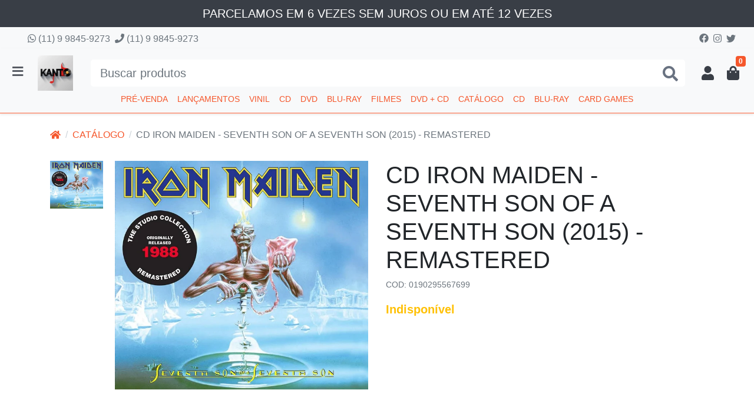

--- FILE ---
content_type: text/html; charset=utf-8
request_url: https://www.kantodoartista.com.br/cd-iron-maiden-seventh-son-of-a-seventh-son-remastered-2015
body_size: 64824
content:
<!doctype html><html lang="pt-br" dir="ltr"><head><meta charset="utf-8"><meta name="viewport" content="width=device-width,initial-scale=1,shrink-to-fit=no,minimum-scale=1"><link rel="manifest" href="/manifest.json" crossorigin="use-credentials"><meta name="theme-color" content="#f5572c"><link rel="icon" href="/img/uploads/logo.png"><title>CD IRON MAIDEN - SEVENTH SON OF A SEVENTH SON (2015) - REMASTERED</title><meta name="description" content="REVENDA SOMENTE DE PRODUTOS NOVOS, ORIGINAIS DE FÁBRICA E LACRADOS

Formas de pagamento:  CARTÃO DE CRÉDITO, PIX E BOLETO 


"><meta name="author" content="KANTO DO ARTISTA"><meta name="generator" content="E-Com Plus Storefront"><link rel="canonical" href="https://www.kantodoartista.com.br/cd-iron-maiden-seventh-son-of-a-seventh-son-remastered-2015"><link rel="preload" href="/storefront.c58d62b2588fdd8a9bd5.css" as="style"><link rel="preload" href="/storefront.87d62cda6c84d4d57ddb.js" as="script"><script>partytown = {
        resolveUrl: function (url, location) {
          switch (url.hostname) {
            case 'www.googletagmanager.com':
            case 'www.google-analytics.com':
            case 'analytics.google.com':
            case 'api.hubspot.com':
            case 'api.hubapi.com':
            case 'trc.taboola.com':
            case location.hostname:
              return url;
            default:
              const proxyUrl = new URL(`https://${location.hostname}/~reverse-proxy/`);
              proxyUrl.searchParams.append('url', url.href);
              return proxyUrl;
          };
        },
        forward: [],
      };</script><link rel="preconnect" href="https://cdn.jsdelivr.net/" crossorigin><link rel="dns-prefetch" href="https://cdn.jsdelivr.net/"><link rel="preconnect" href="https://ioapi.ecvol.com/" crossorigin><link rel="dns-prefetch" href="https://ioapi.ecvol.com/"><link rel="preconnect" href="https://apx-search.e-com.plus/" crossorigin><link rel="dns-prefetch" href="https://apx-search.e-com.plus/"><link rel="apple-touch-icon" href="/img/uploads/logo.png"><meta name="apple-mobile-web-app-capable" content="yes"><meta name="apple-mobile-web-app-status-bar-style" content="default"><meta property="og:site_name" content="KANTO DO ARTISTA"><meta property="og:url" content="https://www.kantodoartista.com.br/cd-iron-maiden-seventh-son-of-a-seventh-son-remastered-2015"><meta property="og:title" content="CD IRON MAIDEN - SEVENTH SON OF A SEVENTH SON (2015) - REMASTERED"><meta property="og:description" content="REVENDA SOMENTE DE PRODUTOS NOVOS, ORIGINAIS DE FÁBRICA E LACRADOS

Formas de pagamento:  CARTÃO DE CRÉDITO, PIX E BOLETO 


"><meta property="og:type" content="website"><meta property="og:locale" content="pt_BR"><meta property="og:image" content="https://ecoms1-nyc3.nyc3.cdn.digitaloceanspaces.com/1124/@v3/1701915089023-cd-iron-maiden-seventh-son-of-a-seventh-son-remastered-2015_0.jpg"><meta name="twitter:card" content="summary"><meta name="ecom-store-id" content="1124"><meta name="views-v" content="1.3.0"><script>if ('serviceWorker' in navigator) {
    navigator.serviceWorker.register('/sw.js').then(registration => {
      console.log('SW registered: ', registration)
    }).catch(registrationError => {
      console.log('SW registration failed: ', registrationError)
    })
  }</script><link rel="stylesheet" type="text/css" href="/storefront.c58d62b2588fdd8a9bd5.css"></head><body id="page-products" class="__cd-iron-maiden-seventh-son-of-a-seventh-son-remastered-2015" data-resource="products" data-resource-id="657129d42cd6b65959d0bb51"><aside id="menu" class="menu shadow"><nav class="accordion" id="accordion-menu"><button class="menu__btn menu__btn--close btn" type="button" onclick="toggleSidenav()" aria-label="Toggle Side Navigation"><i class="i-times"></i></button><div id="categories-nav" class="collapse show" aria-expanded="true" data-parent="#accordion-menu"><div class="menu__list"><a href="/dvd-cd" id="c-656de9772cd6b65959cb8960" class="menu__item"><span>DVD + CD </span></a><a href="/pre-venda" id="c-6570f26a2cd6b65959d048d0" class="menu__item"><span>PRÉ-VENDA </span></a><a href="/catalogo/" id="c-6570f26b2cd6b65959d048d2" class="menu__item"><span>CATÁLOGO </span></a><a href="/cd/" id="c-6570f26c2cd6b65959d048d7" class="menu__item"><span>CD </span></a><a href="/vinil/" id="c-6570f26e2cd6b65959d048da" class="menu__item"><span>VINIL </span></a><a href="/filmes/" id="c-6570f26f2cd6b65959d048dd" class="menu__item"><span>FILMES </span></a><a href="/dvd/" id="c-6570f2702cd6b65959d048e0" class="menu__item"><span>DVD </span></a><a href="/bluray/" id="c-6570f2712cd6b65959d048e2" class="menu__item"><span>BLU-RAY </span></a><a href="/card-games/" id="c-6570f2722cd6b65959d048e7" class="menu__item"><span>CARD GAMES </span></a><a href="/show-musical/" id="c-6570f2732cd6b65959d048e9" class="menu__item"><span>SHOW MUSICAL </span></a><a href="/clube-sertanejo/" id="c-6570f2742cd6b65959d048ed" class="menu__item"><span>CLUBE SERTANEJO </span></a><a href="/ofertas/" id="c-6570f2752cd6b65959d048f1" class="menu__item"><span>OFERTAS </span></a><a href="/acessorios" id="c-6600389308d55b3b783eb7a4" class="menu__item"><span>ACESSÓRIOS </span></a><a href="/trilha-sonora" id="c-6665e88af4e6d85ab2a55d85" class="menu__item"><span>TRILHA SONORA </span></a><a href="/lancamentos" id="c-66f1b5c59e4b2e07f516d24a" class="menu__item"><span>LANÇAMENTOS </span></a><a href="/" id="c-66fc16099e4b2e07f52122ce" class="menu__item"><span>CDVD </span></a><a href="/proximos-lancamentos---em-breve-inicio-da-pre-venda" id="c-682f84e0578b5f7954225647" class="menu__item"><span>EM BREVE</span></a></div></div></nav><footer class="menu__footer"><div class="menu__phone"><a href="javascript:;" target="_blank" rel="noopener" class="whatsapp-link" data-tel="11998459273"><i class="i-whatsapp mr-1"></i> (11) 9 9845-9273</a></div><div class="menu__social"><a href="https://www.facebook.com/kantodoartista.com.br/?locale=pt_BR" target="_blank" rel="noopener" aria-label="facebook" style="color: #3b5998"><i class="i-facebook"></i> </a><a href="https://www.instagram.com/kantodoartista" target="_blank" rel="noopener" aria-label="instagram" style="color: #e1306c"><i class="i-instagram"></i> </a><a href="https://bsky.app/profile/kantodoartista.bsky.social" target="_blank" rel="noopener" aria-label="twitter" style="color: #1da1f2"><i class="i-twitter"></i></a></div></footer></aside><main role="main" id="main"><div id="overlay" class="fade"></div><div class="top-bar"><div class="top-bar__countdown" style="">PARCELAMOS EM 6 VEZES SEM JUROS OU EM ATÉ 12 VEZES</div><div class="top-bar__nav d-none d-md-block"><div class="container-fluid"><div class="row"><div class="col d-flex"><nav class="top-bar__page-links"><div class=""></div></nav><div class="top-bar__contacts-container"><a href="javascript:;" target="_blank" rel="noopener" class="whatsapp-link" data-tel="11998459273"><i class="i-whatsapp"></i> (11) 9 9845-9273 </a><a href="tel:+11998459273" target="_blank" rel="noopener"><i class="i-phone"></i> (11) 9 9845-9273</a></div></div><div class="col-auto"><a href="https://www.facebook.com/kantodoartista.com.br/?locale=pt_BR" target="_blank" rel="noopener"><i class="i-facebook"></i> </a><a href="https://www.instagram.com/kantodoartista" target="_blank" rel="noopener"><i class="i-instagram"></i> </a><a href="https://bsky.app/profile/kantodoartista.bsky.social" target="_blank" rel="noopener"><i class="i-twitter"></i></a></div></div></div></div></div><header class="header" id="header"><div class="header__container container-fluid"><div class="header__row row"><div class="col-auto p-0 header__toggler-block"><button class="btn header__toggler" type="button" onclick="toggleSidenav()" aria-label="Toggle side navigation"><i class="header__toggler-icon i-bars"></i></button></div><div class="col col-lg-auto pl-1 pl-md-2 pl-lg-3 header__logo-block"><a href="/"><img id="logo" class="header__logo" src="/img/uploads/minimalist-kanto-logo-with-music-note.png" alt="KANTO DO ARTISTA"></a></div><div class="order-lg-last col-auto p-0 header__buttons-block"><div class="header__buttons" role="group" aria-label="Minha conta"><button class="d-lg-none btn btn-lg" id="mobile-search-btn" type="button" data-toggle="collapse" data-target="#search-bar" aria-expanded="true" aria-controls="search-bar" aria-controls="search-bar" title="Buscar produtos"><i class="i-search"></i></button> <a id="user-button" class="btn btn-lg" role="button" href="/app/#/account/" title="Minha conta"><i class="i-user"></i> </a><a id="cart-button" class="btn btn-lg" role="button" href="/app/#/cart" title="Abrir carrinho"><i class="i-shopping-bag"></i> <span id="cart-count" class="badge badge-primary"></span></a></div><div id="login-modal"></div><div id="cart-quickview"></div></div><div class="d-none d-lg-block col-12 col-lg collapse show" id="search-bar"><form class="header__search mt-2 mt-md-3 mt-lg-0" id="search-form" action="/search" method="get"><input type="search" name="term" placeholder="Buscar produtos" aria-label="Buscar produtos" class="header__search-input form-control" id="search-input"> <button type="submit" class="header__search-btn" aria-label="Buscar produtos"><i class="i-search"></i></button><div id="instant-search"></div></form><script type="application/ld+json">{"@context":"http://schema.org","@type":"WebSite","url":"https://www.kantodoartista.com.br/","potentialAction":{"@type":"SearchAction","target":"https://www.kantodoartista.com.br/search?term={search_term_string}","query-input":"required name=search_term_string"}}</script></div><div class="d-none d-lg-block col-12 order-lg-last header__nav-block"><nav class="header__nav header__nav--full"><div class="d-inline-block"><a href="javascript:;" class="header__category" id="cd-" onclick="toggleSidenav('pre-venda')">PRÉ-VENDA</a></div><div class="d-inline-block"><a href="javascript:;" class="header__category" id="cd-" onclick="toggleSidenav('lancamentos')">LANÇAMENTOS</a></div><div class="d-inline-block"><a href="javascript:;" class="header__category" id="cd-" onclick="toggleSidenav('vinil/')">VINIL</a></div><div class="d-inline-block"><a href="javascript:;" class="header__category" id="cd-" onclick="toggleSidenav('u_10071/')">CD</a></div><div class="d-inline-block"><a href="javascript:;" class="header__category" id="cd-" onclick="toggleSidenav('dvd/')">DVD</a></div><div class="d-inline-block"><a href="javascript:;" class="header__category" id="cd-" onclick="toggleSidenav('u_10072/')">BLU-RAY</a></div><div class="d-inline-block"><a href="javascript:;" class="header__category" id="cd-" onclick="toggleSidenav('filmes/')">FILMES</a></div><div class="d-inline-block"><a href="javascript:;" class="header__category" id="cd-656de9772cd6b65959cb8960" onclick="toggleSidenav('dvd-cd')">DVD + CD</a></div><div class="d-inline-block"><a href="javascript:;" class="header__category" id="cd-6570f26b2cd6b65959d048d2" onclick="toggleSidenav('catalogo/')">CATÁLOGO</a></div><div class="d-inline-block"><a href="javascript:;" class="header__category" id="cd-6570f26c2cd6b65959d048d7" onclick="toggleSidenav('cd/')">CD</a></div><div class="d-inline-block"><a href="javascript:;" class="header__category" id="cd-6570f2712cd6b65959d048e2" onclick="toggleSidenav('bluray/')">BLU-RAY</a></div><div class="d-inline-block"><a href="javascript:;" class="header__category" id="cd-6570f2722cd6b65959d048e7" onclick="toggleSidenav('card-games/')">CARD GAMES</a></div></nav></div></div></div></header><article id="content" class="page page--products"><div class="sections pb-1 pb-sm-2 pb-lg-4"><div class="container"><nav aria-label="breadcrumb"><ol class="breadcrumb my-2 my-sm-3"><li class="breadcrumb-item d-none d-md-block"><a href="/"><i class="i-home"></i></a></li><li class="breadcrumb-item"><a href="/catalogo/">CATÁLOGO</a></li><li class="breadcrumb-item d-none d-md-block active" aria-current="page">CD IRON MAIDEN - SEVENTH SON OF A SEVENTH SON (2015) - REMASTERED</li></ol></nav></div><script type="application/ld+json">{"@context":"https://schema.org","@type":"BreadcrumbList","itemListElement":[{"@type":"ListItem","position":1,"item":{"@id":"https://www.kantodoartista.com.br/","name":"Homepage"}},{"@type":"ListItem","position":2,"item":{"@id":"https://www.kantodoartista.com.br/catalogo/","name":"CATÁLOGO"}},{"@type":"ListItem","position":3,"item":{"@id":"https://www.kantodoartista.com.br/cd-iron-maiden-seventh-son-of-a-seventh-son-remastered-2015","name":"CD IRON MAIDEN - SEVENTH SON OF A SEVENTH SON (2015) - REMASTERED"}}]}</script><div id="product-block" class="product-block my-4 mb-lg-5"><div class="container"><section id="product" class="product" data-to-render="true" data-product-id="657129d42cd6b65959d0bb51" data-sku="0190295567699"><div id="product-dock"></div><div class="row"><div class="col-12 col-md-6 mb-4"><div id="product-gallery"><div data-slot="stamps"></div><div class="product__picture"><picture><source srcset="https://ecoms1.com/1124/imgs/normal/@v3/1701915089023-cd-iron-maiden-seventh-son-of-a-seventh-son-remastered-2015_0.jpg.avif" type="image/webp" media="(max-width: 399.98px)"><source srcset="https://ecoms1.com/1124/imgs/big/@v3/1701915089023-cd-iron-maiden-seventh-son-of-a-seventh-son-remastered-2015_0.jpg.avif" type="image/webp" media="(min-width: 400px)"><img src="https://ecoms1.com/1124/imgs/big/@v3/1701915089023-cd-iron-maiden-seventh-son-of-a-seventh-son-remastered-2015_0.jpg.avif" alt="CD IRON MAIDEN - SEVENTH SON OF A SEVENTH SON (2015) - REMASTERED (0)" crossorigin="anonymous"></picture></div></div></div><div class="col"><h1 class="product__name">CD IRON MAIDEN - SEVENTH SON OF A SEVENTH SON (2015) - REMASTERED</h1><p class="product__sku">COD: 0190295567699</p><div id="product-actions"><div id="product-loading"><div class="spinner-border m-4" role="status"><span class="sr-only">Loading...</span></div><div class="product__buy"><button type="button" class="btn btn-lg btn-primary" onclick="ecomCart.addProduct(storefront.context.body)"><div data-slot="buy-button-content"><i class="i-shopping-bag mr-1"></i> Comprar</div></button></div></div></div></div></div><script>window._offersNtShow = function (type) {
    var $iframe = document.getElementById('_offers-nt__iframe-' + type);
    var $product = $iframe.closest(".product");
    var variationId = ($product.querySelector('.product') || $product).dataset.selectedVariation || '';
    if (!$iframe.hasAttribute('src')) {
      $iframe.setAttribute('src', $iframe.dataset.src + '&variationId=' + variationId);
      $iframe.onload = setTimeout(function () {
        document.getElementById('_offers-nt__spinner-' + type).style.display = 'none';
      }, 500);
    }
  };</script><div class="d-none"><div data-slot="out-of-stock"><button type="button" class="btn btn-lg btn-primary offers-notification" data-toggle="collapse" href="#_offers-nt__collapse-stock" onclick="_offersNtShow('stock')"><i class="i-bell mr-1"></i> Avise-me quando chegar</button><div class="collapse mt-4" id="_offers-nt__collapse-stock"><div class="card card-body"><div class="spinner-border position-absolute" role="status" id="_offers-nt__spinner-stock"><span class="sr-only">Loading...</span></div><iframe style="min-height: 165px; border:none; width: 100%;" id="_offers-nt__iframe-stock" name="_offers-nt__iframe" data-src="https://us-central1-ecom-offers-notification.cloudfunctions.net/app/offers/notification?storeId=1124&productId=657129d42cd6b65959d0bb51&stylesheet=https%3A%2F%2Fwww.kantodoartista.com.br%2Fstorefront.c58d62b2588fdd8a9bd5.css&criterias=out_of_stock"></iframe></div></div></div></div><div class="d-none"><div data-slot="track-price"><button type="button" class="btn btn-sm btn-light mt-3 offers-notification" data-toggle="collapse" href="#_offers-nt__collapse-price" onclick="_offersNtShow('price')"><i class="i-bell mr-1"></i> Avise-me se o preço baixar</button><div class="collapse mt-4" id="_offers-nt__collapse-price"><div class="card card-body"><div class="spinner-border position-absolute" role="status" id="_offers-nt__spinner-price"><span class="sr-only">Loading...</span></div><iframe style="min-height: 165px; border:none; width: 100%;" id="_offers-nt__iframe-price" name="_offers-nt__iframe" data-src="https://us-central1-ecom-offers-notification.cloudfunctions.net/app/offers/notification?storeId=1124&productId=657129d42cd6b65959d0bb51&stylesheet=https%3A%2F%2Fwww.kantodoartista.com.br%2Fstorefront.c58d62b2588fdd8a9bd5.css&criterias=price_change"></iframe></div></div></div></div></section></div></div><script id="product-block-jsonld" type="application/ld+json">{"@context":"http://schema.org","@type":"Product","sku":"0190295567699","description":"CD IRON MAIDEN - SEVENTH SON OF A SEVENTH SON (2015) - REMASTERED","name":"CD IRON MAIDEN - SEVENTH SON OF A SEVENTH SON (2015) - REMASTERED","offers":{"@type":"Offer","url":"https://www.kantodoartista.com.br/cd-iron-maiden-seventh-son-of-a-seventh-son-remastered-2015","availability":"OutOfStock","priceCurrency":"BRL","price":69.77,"itemCondition":"http://schema.org/NewCondition","seller":{"@type":"Organization","name":"KANTO DO ARTISTA"}},"image":"https://ecoms1-nyc3.nyc3.cdn.digitaloceanspaces.com/1124/@v3/1701915089023-cd-iron-maiden-seventh-son-of-a-seventh-son-remastered-2015_0.jpg","gtin":"190295567699"}</script><script type="text/javascript">setTimeout(() => {
    const urlParams = new URLSearchParams(window.location.search);
    const variationId = urlParams.get('variation_id');
    const variations = window._context.body && window._context.body.variations;
    if (Array.isArray(variations) && variationId) {
      const selectedVariation = variations.find(variation => variation._id === variationId);
      if (selectedVariation) {
        const $jsonLd = document.querySelector('#product-block-jsonld');
        const jsonLd = JSON.parse($jsonLd.innerText);
        jsonLd.sku = selectedVariation.sku;
        jsonLd.offers.price = selectedVariation.price;
        jsonLd.name = (selectedVariation.name && selectedVariation.name.replace('"', '')) || jsonLd.name;
        jsonLd.offers.url = `${jsonLd.offers.url}?variation_id=${variationId}`;
        document.querySelector('#product-block-jsonld').innerText = JSON.stringify(jsonLd);
      }
    }
  }, 50);</script><section id="product-description" class="product-description my-4 my-lg-5"><div class="container"><p class="lead"><a href="#description" name="description">#</a> Descrição do produto</p><div class="html-clearfix">Seventh Son of a Seventh Son é o sétimo álbum de estúdio da banda de heavy metal Iron Maiden. Foi lançado em 11 de abril de 1988 pela gravadora Emi, e foi o último com o guitarrista Adrian Smith antes de sua saída, que depois só voltou para a banda em 1999. Junto com Somewhere in Time, Seventh Son of a Seventh Son, é um dos álbuns em que a banda usa sintetizadores e teclados. Ademais, foi o segundo disco da banda a chegar ao topo das paradas musicais inglesas. Seventh Son é um álbum conceitual que traz a lenda do sétimo filho do sétimo filho, que teria poderes sobrenaturais, partindo da história de uma criança enviada para ser um representante do bem ou do mal na terra. No lado lírico, o álbum gira em torno de diversas questões filosóficas: bem contra o mal, visões proféticas, misticismo, reencarnação e vida após a morte. Estilisticamente, Seventh Son of a Seventh Son desenvolve o estilo de Somewhere in Time 1986 e continua a exploração lírica da banda de temas relacionados ao poder, misticismo e ocultismo. Como em todos os álbuns do Iron Maiden, Steve Harris participa das composições de quase todas as faixas do álbum.<div></div><div>Faixas</div><div>1. Moonchild (2015 Remaster) – 00:05:40</div><div>2. Infinite Dreams (2015 Remaster) – 00:06:09</div><div>3. Can I Play With Madness (2015 Remaster) – 00:03:31</div><div>4. The Evil That Men Do (2015 Remaster) – 00:04:34</div><div>5. Seventh Son Of A Seventh Son (2015 Remaster) – 00:09:54</div><div>6. The Prophecy (2015 Remaster) – 00:05:05</div><div>7. The Clairvoyant (2015 Remaster) – 00:04:27</div><div>8. Only The Good Die Young (2015 Remaster) – 00:04:42</div></div></div></section><div class="recommended-products"><section class="products-carousel" data-size="12" data-title="Produtos Relacionados"><h4 class="products-carousel__title"><span>Produtos Relacionados</span></h4><div class="glide" data-wait-mutation="true" data-autoplay="" data-per-view="4" data-per-view-md="3" data-per-view-sm="2"><div class="glide__track" data-glide-el="track"><ul class="glide__slides products-carousel__list"><li class="glide__slide products-carousel__item"><article class="product-item" data-product="{&#34;_id&#34;:&#34;65711e6f2cd6b65959d0a64d&#34;,&#34;sku&#34;:&#34;889853263622&#34;,&#34;slug&#34;:&#34;cd-marcelo-aguiar-mais-de-mil-razoes&#34;,&#34;quantity&#34;:1,&#34;name&#34;:&#34;CD MARCELO AGUIAR - MAIS DE MIL RAZÕES&#34;,&#34;price&#34;:54.77,&#34;pictures&#34;:[{&#34;_id&#34;:&#34;383156176626764843700000&#34;,&#34;normal&#34;:{&#34;url&#34;:&#34;https://ecoms1.com/1124/imgs/normal/@v3/1701912172979-cd-marcelo-aguiar-mais-de-mil-razoes_0.jpg.avif&#34;,&#34;alt&#34;:&#34;CD MARCELO AGUIAR - MAIS DE MIL RAZÕES (0)&#34;}}]}"><div class="product-card" data-product-id="65711e6f2cd6b65959d0a64d" data-sku="889853263622" data-to-render="true"><div data-slot="stamps"></div><a href="/cd-marcelo-aguiar-mais-de-mil-razoes" class="product-card__link" title="CD MARCELO AGUIAR - MAIS DE MIL RAZÕES"><div class="product-card__pictures"><picture class="product-card__picture"><img data-src="https://ecoms1.com/1124/imgs/normal/@v3/1701912172979-cd-marcelo-aguiar-mais-de-mil-razoes_0.jpg.avif" alt="CD MARCELO AGUIAR - MAIS DE MIL RAZÕES (0)" class="lozad-delay fade" crossorigin="anonymous"></picture></div><div data-slot="title"><h3 class="product-card__name">CD MARCELO AGUIAR - MAIS DE MIL RAZÕES</h3></div></a><div class="product-card__prices prices"><strong class="prices__value">R$ 54,77</strong></div><div class="spinner-border spinner-border-sm fade" role="status"><span class="sr-only">Loading...</span></div></div></article></li><li class="glide__slide products-carousel__item"><article class="product-item" data-product="{&#34;_id&#34;:&#34;65711ed42cd6b65959d0a6be&#34;,&#34;sku&#34;:&#34;SRJ0235&#34;,&#34;slug&#34;:&#34;cd-luiz-melodia-musica-o-melhor-da-musica-de-luiz-melodia&#34;,&#34;quantity&#34;:1,&#34;name&#34;:&#34;CD LUIZ MELODIA - MÚSICA! O MELHOR DA MÚSICA DE LUIZ MELODIA&#34;,&#34;price&#34;:74.77,&#34;pictures&#34;:[{&#34;_id&#34;:&#34;659187176626764843800000&#34;,&#34;normal&#34;:{&#34;url&#34;:&#34;https://ecoms1.com/1124/imgs/normal/@v3/1701912273141-cd-luiz-melodia-musica-o-melhor-da-musica-de-luiz-melodia_0.png.avif&#34;,&#34;alt&#34;:&#34;CD LUIZ MELODIA - MÚSICA! O MELHOR DA MÚSICA DE LUIZ MELODIA (0)&#34;}}]}"><div class="product-card" data-product-id="65711ed42cd6b65959d0a6be" data-sku="SRJ0235" data-to-render="true"><div data-slot="stamps"></div><a href="/cd-luiz-melodia-musica-o-melhor-da-musica-de-luiz-melodia" class="product-card__link" title="CD LUIZ MELODIA - MÚSICA! O MELHOR DA MÚSICA DE LUIZ MELODIA"><div class="product-card__pictures"><picture class="product-card__picture"><img data-src="https://ecoms1.com/1124/imgs/normal/@v3/1701912273141-cd-luiz-melodia-musica-o-melhor-da-musica-de-luiz-melodia_0.png.avif" alt="CD LUIZ MELODIA - MÚSICA! O MELHOR DA MÚSICA DE LUIZ MELODIA (0)" class="lozad-delay fade" crossorigin="anonymous"></picture></div><div data-slot="title"><h3 class="product-card__name">CD LUIZ MELODIA - MÚSICA! O MELHOR DA MÚSICA DE LUIZ MELODIA</h3></div></a><div class="product-card__prices prices"><strong class="prices__value">R$ 74,77</strong></div><div class="spinner-border spinner-border-sm fade" role="status"><span class="sr-only">Loading...</span></div></div></article></li><li class="glide__slide products-carousel__item"><article class="product-item" data-product="{&#34;_id&#34;:&#34;65711f6b2cd6b65959d0a7b1&#34;,&#34;sku&#34;:&#34;190295673666&#34;,&#34;slug&#34;:&#34;lily-allen-no-shame&#34;,&#34;quantity&#34;:146,&#34;name&#34;:&#34;CD LILY ALLEN - NO SHAME&#34;,&#34;price&#34;:54.77,&#34;pictures&#34;:[{&#34;_id&#34;:&#34;199454176626764844000000&#34;,&#34;normal&#34;:{&#34;url&#34;:&#34;https://ecoms1.com/1124/imgs/normal/@v3/1701912425028-lily-allen-no-shame_0.jpg.avif&#34;,&#34;alt&#34;:&#34;CD LILY ALLEN - NO SHAME (0)&#34;}}]}"><div class="product-card" data-product-id="65711f6b2cd6b65959d0a7b1" data-sku="190295673666" data-to-render="true"><div data-slot="stamps"></div><a href="/lily-allen-no-shame" class="product-card__link" title="CD LILY ALLEN - NO SHAME"><div class="product-card__pictures"><picture class="product-card__picture"><img data-src="https://ecoms1.com/1124/imgs/normal/@v3/1701912425028-lily-allen-no-shame_0.jpg.avif" alt="CD LILY ALLEN - NO SHAME (0)" class="lozad-delay fade" crossorigin="anonymous"></picture></div><div data-slot="title"><h3 class="product-card__name">CD LILY ALLEN - NO SHAME</h3></div></a><div class="product-card__prices prices"><strong class="prices__value">R$ 54,77</strong></div><div class="spinner-border spinner-border-sm fade" role="status"><span class="sr-only">Loading...</span></div></div></article></li><li class="glide__slide products-carousel__item"><article class="product-item" data-product="{&#34;_id&#34;:&#34;657120992cd6b65959d0a947&#34;,&#34;sku&#34;:&#34;5050466217226&#34;,&#34;slug&#34;:&#34;cd-cezar-e-paulinho-gigantes&#34;,&#34;quantity&#34;:1,&#34;name&#34;:&#34;CD CEZAR E PAULINHO - GIGANTES&#34;,&#34;price&#34;:54.77,&#34;pictures&#34;:[{&#34;_id&#34;:&#34;523354176626764844200000&#34;,&#34;normal&#34;:{&#34;url&#34;:&#34;https://ecoms1.com/1124/imgs/normal/@v3/1701912726461-cd-cezar-e-paulinho-gigantes_0.jpg.avif&#34;,&#34;alt&#34;:&#34;CD CEZAR E PAULINHO - GIGANTES (0)&#34;}}]}"><div class="product-card" data-product-id="657120992cd6b65959d0a947" data-sku="5050466217226" data-to-render="true"><div data-slot="stamps"></div><a href="/cd-cezar-e-paulinho-gigantes" class="product-card__link" title="CD CEZAR E PAULINHO - GIGANTES"><div class="product-card__pictures"><picture class="product-card__picture"><img data-src="https://ecoms1.com/1124/imgs/normal/@v3/1701912726461-cd-cezar-e-paulinho-gigantes_0.jpg.avif" alt="CD CEZAR E PAULINHO - GIGANTES (0)" class="lozad-delay fade" crossorigin="anonymous"></picture></div><div data-slot="title"><h3 class="product-card__name">CD CEZAR E PAULINHO - GIGANTES</h3></div></a><div class="product-card__prices prices"><strong class="prices__value">R$ 54,77</strong></div><div class="spinner-border spinner-border-sm fade" role="status"><span class="sr-only">Loading...</span></div></div></article></li><li class="glide__slide products-carousel__item"><article class="product-item" data-product="{&#34;_id&#34;:&#34;657122772cd6b65959d0ac16&#34;,&#34;sku&#34;:&#34;0075678992940&#34;,&#34;slug&#34;:&#34;cd-jason-mraz-we-sing-we-dance-we-steal-things&#34;,&#34;quantity&#34;:82,&#34;name&#34;:&#34;CD JASON MRAZ - WE SING.  WE DANCE. WE STEAL THINGS&#34;,&#34;price&#34;:54.77,&#34;pictures&#34;:[{&#34;_id&#34;:&#34;789126176626764844400000&#34;,&#34;normal&#34;:{&#34;url&#34;:&#34;https://ecoms1.com/1124/imgs/normal/@v3/1701913202854-cd-jason-mraz-we-sing-we-dance-we-steal-things_0.jpg.avif&#34;,&#34;alt&#34;:&#34;CD JASON MRAZ - WE SING.  WE DANCE. WE STEAL THINGS (0)&#34;}}]}"><div class="product-card" data-product-id="657122772cd6b65959d0ac16" data-sku="0075678992940" data-to-render="true"><div data-slot="stamps"></div><a href="/cd-jason-mraz-we-sing-we-dance-we-steal-things" class="product-card__link" title="CD JASON MRAZ - WE SING.  WE DANCE. WE STEAL THINGS"><div class="product-card__pictures"><picture class="product-card__picture"><img data-src="https://ecoms1.com/1124/imgs/normal/@v3/1701913202854-cd-jason-mraz-we-sing-we-dance-we-steal-things_0.jpg.avif" alt="CD JASON MRAZ - WE SING.  WE DANCE. WE STEAL THINGS (0)" class="lozad-delay fade" crossorigin="anonymous"></picture></div><div data-slot="title"><h3 class="product-card__name">CD JASON MRAZ - WE SING. WE DANCE. WE STEAL THINGS</h3></div></a><div class="product-card__prices prices"><strong class="prices__value">R$ 54,77</strong></div><div class="spinner-border spinner-border-sm fade" role="status"><span class="sr-only">Loading...</span></div></div></article></li><li class="glide__slide products-carousel__item"><article class="product-item" data-product="{&#34;_id&#34;:&#34;657128dc2cd6b65959d0b89f&#34;,&#34;sku&#34;:&#34;7891430432720&#34;,&#34;slug&#34;:&#34;cd-zeca-baleiro-era-domingo&#34;,&#34;quantity&#34;:2,&#34;name&#34;:&#34;CD ZECA BALEIRO - ERA DOMINGO&#34;,&#34;price&#34;:54.77,&#34;pictures&#34;:[{&#34;_id&#34;:&#34;953559176626764844500000&#34;,&#34;normal&#34;:{&#34;url&#34;:&#34;https://ecoms1.com/1124/imgs/normal/@v3/1701914841915-cd-zeca-baleiro-era-domingo_0.jpg.avif&#34;,&#34;alt&#34;:&#34;CD ZECA BALEIRO - ERA DOMINGO (0)&#34;}}]}"><div class="product-card" data-product-id="657128dc2cd6b65959d0b89f" data-sku="7891430432720" data-to-render="true"><div data-slot="stamps"></div><a href="/cd-zeca-baleiro-era-domingo" class="product-card__link" title="CD ZECA BALEIRO - ERA DOMINGO"><div class="product-card__pictures"><picture class="product-card__picture"><img data-src="https://ecoms1.com/1124/imgs/normal/@v3/1701914841915-cd-zeca-baleiro-era-domingo_0.jpg.avif" alt="CD ZECA BALEIRO - ERA DOMINGO (0)" class="lozad-delay fade" crossorigin="anonymous"></picture></div><div data-slot="title"><h3 class="product-card__name">CD ZECA BALEIRO - ERA DOMINGO</h3></div></a><div class="product-card__prices prices"><strong class="prices__value">R$ 54,77</strong></div><div class="spinner-border spinner-border-sm fade" role="status"><span class="sr-only">Loading...</span></div></div></article></li><li class="glide__slide products-carousel__item"><article class="product-item" data-product="{&#34;_id&#34;:&#34;6571298e2cd6b65959d0bace&#34;,&#34;sku&#34;:&#34;MALTAFI4335&#34;,&#34;slug&#34;:&#34;cd-the-teahouse-band-remedy&#34;,&#34;quantity&#34;:1,&#34;name&#34;:&#34;CD THE TEAHOUSE BAND - REMEDY&#34;,&#34;price&#34;:54.77,&#34;pictures&#34;:[{&#34;_id&#34;:&#34;564832176626764844700000&#34;,&#34;normal&#34;:{&#34;url&#34;:&#34;https://ecoms1.com/1124/imgs/normal/@v3/1701915018857-cd-the-teahouse-band-remedy_0.png.avif&#34;,&#34;alt&#34;:&#34;CD THE TEAHOUSE BAND - REMEDY (0)&#34;}}]}"><div class="product-card" data-product-id="6571298e2cd6b65959d0bace" data-sku="MALTAFI4335" data-to-render="true"><div data-slot="stamps"></div><a href="/cd-the-teahouse-band-remedy" class="product-card__link" title="CD THE TEAHOUSE BAND - REMEDY"><div class="product-card__pictures"><picture class="product-card__picture"><img data-src="https://ecoms1.com/1124/imgs/normal/@v3/1701915018857-cd-the-teahouse-band-remedy_0.png.avif" alt="CD THE TEAHOUSE BAND - REMEDY (0)" class="lozad-delay fade" crossorigin="anonymous"></picture></div><div data-slot="title"><h3 class="product-card__name">CD THE TEAHOUSE BAND - REMEDY</h3></div></a><div class="product-card__prices prices"><strong class="prices__value">R$ 54,77</strong></div><div class="spinner-border spinner-border-sm fade" role="status"><span class="sr-only">Loading...</span></div></div></article></li><li class="glide__slide products-carousel__item"><article class="product-item" data-product="{&#34;_id&#34;:&#34;657129cf2cd6b65959d0bb4b&#34;,&#34;sku&#34;:&#34;0094631128028&#34;,&#34;slug&#34;:&#34;cd-coldplay-x-y&#34;,&#34;quantity&#34;:57,&#34;name&#34;:&#34;CD COLDPLAY - X &amp; Y&#34;,&#34;price&#34;:62.77,&#34;pictures&#34;:[{&#34;_id&#34;:&#34;763626176626764844900000&#34;,&#34;normal&#34;:{&#34;url&#34;:&#34;https://ecoms1.com/1124/imgs/normal/@v3/1701915084012-cd-coldplay-x-y_0.jpg.avif&#34;,&#34;alt&#34;:&#34;CD COLDPLAY - X &amp; Y (0)&#34;}}]}"><div class="product-card" data-product-id="657129cf2cd6b65959d0bb4b" data-sku="0094631128028" data-to-render="true"><div data-slot="stamps"></div><a href="/cd-coldplay-x-y" class="product-card__link" title="CD COLDPLAY - X &amp; Y"><div class="product-card__pictures"><picture class="product-card__picture"><img data-src="https://ecoms1.com/1124/imgs/normal/@v3/1701915084012-cd-coldplay-x-y_0.jpg.avif" alt="CD COLDPLAY - X &amp; Y (0)" class="lozad-delay fade" crossorigin="anonymous"></picture></div><div data-slot="title"><h3 class="product-card__name">CD COLDPLAY - X &amp; Y</h3></div></a><div class="product-card__prices prices"><strong class="prices__value">R$ 62,77</strong></div><div class="spinner-border spinner-border-sm fade" role="status"><span class="sr-only">Loading...</span></div></div></article></li><li class="glide__slide products-carousel__item"><article class="product-item" data-product="{&#34;_id&#34;:&#34;65712b812cd6b65959d0be01&#34;,&#34;sku&#34;:&#34;MALTAFI&#34;,&#34;slug&#34;:&#34;cd-top-of-the-stax-vol-1-varios-artistas&#34;,&#34;quantity&#34;:1,&#34;name&#34;:&#34;CD TOP OF THE STAX  VOL. 1- VÁRIOS ARTISTAS&#34;,&#34;price&#34;:89.77,&#34;pictures&#34;:[{&#34;_id&#34;:&#34;272142176626764845100000&#34;,&#34;normal&#34;:{&#34;url&#34;:&#34;https://ecoms1.com/1124/imgs/normal/@v3/1701915517883-cd-top-of-the-stax-vol-1-varios-artistas_0.png.avif&#34;,&#34;alt&#34;:&#34;CD TOP OF THE STAX  VOL. 1- VÁRIOS ARTISTAS (0)&#34;}}]}"><div class="product-card" data-product-id="65712b812cd6b65959d0be01" data-sku="MALTAFI" data-to-render="true"><div data-slot="stamps"></div><a href="/cd-top-of-the-stax-vol-1-varios-artistas" class="product-card__link" title="CD TOP OF THE STAX  VOL. 1- VÁRIOS ARTISTAS"><div class="product-card__pictures"><picture class="product-card__picture"><img data-src="https://ecoms1.com/1124/imgs/normal/@v3/1701915517883-cd-top-of-the-stax-vol-1-varios-artistas_0.png.avif" alt="CD TOP OF THE STAX  VOL. 1- VÁRIOS ARTISTAS (0)" class="lozad-delay fade" crossorigin="anonymous"></picture></div><div data-slot="title"><h3 class="product-card__name">CD TOP OF THE STAX VOL. 1- VÁRIOS ARTISTAS</h3></div></a><div class="product-card__prices prices"><strong class="prices__value">R$ 89,77</strong></div><div class="spinner-border spinner-border-sm fade" role="status"><span class="sr-only">Loading...</span></div></div></article></li><li class="glide__slide products-carousel__item"><article class="product-item" data-product="{&#34;_id&#34;:&#34;65712b992cd6b65959d0be20&#34;,&#34;sku&#34;:&#34;075678827280&#34;,&#34;slug&#34;:&#34;cd-wiz-khalifa-rolling-papers&#34;,&#34;quantity&#34;:1,&#34;name&#34;:&#34;CD WIZ KHALIFA - ROLLING PAPERS&#34;,&#34;price&#34;:119.77,&#34;pictures&#34;:[{&#34;_id&#34;:&#34;692465176626764845300000&#34;,&#34;normal&#34;:{&#34;url&#34;:&#34;https://ecoms1.com/1124/imgs/normal/@v3/1701915541960-cd-wiz-khalifa-rolling-papers_0.jpg.avif&#34;,&#34;alt&#34;:&#34;CD WIZ KHALIFA - ROLLING PAPERS (0)&#34;}}]}"><div class="product-card" data-product-id="65712b992cd6b65959d0be20" data-sku="075678827280" data-to-render="true"><div data-slot="stamps"></div><a href="/cd-wiz-khalifa-rolling-papers" class="product-card__link" title="CD WIZ KHALIFA - ROLLING PAPERS"><div class="product-card__pictures"><picture class="product-card__picture"><img data-src="https://ecoms1.com/1124/imgs/normal/@v3/1701915541960-cd-wiz-khalifa-rolling-papers_0.jpg.avif" alt="CD WIZ KHALIFA - ROLLING PAPERS (0)" class="lozad-delay fade" crossorigin="anonymous"></picture></div><div data-slot="title"><h3 class="product-card__name">CD WIZ KHALIFA - ROLLING PAPERS</h3></div></a><div class="product-card__prices prices"><strong class="prices__value">R$ 119,77</strong></div><div class="spinner-border spinner-border-sm fade" role="status"><span class="sr-only">Loading...</span></div></div></article></li><li class="glide__slide products-carousel__item"><article class="product-item" data-product="{&#34;_id&#34;:&#34;657136292cd6b65959d0ce2e&#34;,&#34;sku&#34;:&#34;7898587242042&#34;,&#34;slug&#34;:&#34;dvd-2-x-indie-rock-vol-01-arctic-monkeys-imagine-dragons&#34;,&#34;quantity&#34;:5,&#34;name&#34;:&#34;DVD  ARCTIC MONKEYS &amp; IMAGINE DRAGONS -  INDIE ROCK VOL. 01&#34;,&#34;price&#34;:54.77,&#34;pictures&#34;:[{&#34;_id&#34;:&#34;193481766267648515000000&#34;,&#34;normal&#34;:{&#34;url&#34;:&#34;https://ecoms1.com/1124/imgs/normal/@v3/1701918245896-dvd-2-x-indie-rock-vol-01-arctic-monkeys-imagine-dragons_0.png.avif&#34;,&#34;alt&#34;:&#34;DVD  ARCTIC MONKEYS &amp; IMAGINE DRAGONS -  INDIE ROCK VOL. 01 (0)&#34;}}]}"><div class="product-card" data-product-id="657136292cd6b65959d0ce2e" data-sku="7898587242042" data-to-render="true"><div data-slot="stamps"></div><a href="/dvd-2-x-indie-rock-vol-01-arctic-monkeys-imagine-dragons" class="product-card__link" title="DVD  ARCTIC MONKEYS &amp; IMAGINE DRAGONS -  INDIE ROCK VOL. 01"><div class="product-card__pictures"><picture class="product-card__picture"><img data-src="https://ecoms1.com/1124/imgs/normal/@v3/1701918245896-dvd-2-x-indie-rock-vol-01-arctic-monkeys-imagine-dragons_0.png.avif" alt="DVD  ARCTIC MONKEYS &amp; IMAGINE DRAGONS -  INDIE ROCK VOL. 01 (0)" class="lozad-delay fade" crossorigin="anonymous"></picture></div><div data-slot="title"><h3 class="product-card__name">DVD ARCTIC MONKEYS &amp; IMAGINE DRAGONS - INDIE ROCK VOL. 01</h3></div></a><div class="product-card__prices prices"><strong class="prices__value">R$ 54,77</strong></div><div class="spinner-border spinner-border-sm fade" role="status"><span class="sr-only">Loading...</span></div></div></article></li><li class="glide__slide products-carousel__item"><article class="product-item" data-product="{&#34;_id&#34;:&#34;657129932cd6b65959d0badc&#34;,&#34;sku&#34;:&#34;706301901229&#34;,&#34;slug&#34;:&#34;cd-paula-toller-paula-toller&#34;,&#34;quantity&#34;:0,&#34;name&#34;:&#34;CD PAULA TOLLER - PAULA TOLLER&#34;,&#34;price&#34;:149.77,&#34;pictures&#34;:[{&#34;_id&#34;:&#34;190804176626764851700000&#34;,&#34;normal&#34;:{&#34;url&#34;:&#34;https://ecoms1.com/1124/imgs/normal/@v3/1701915023869-cd-paula-toller-paula-toller_0.png.avif&#34;,&#34;alt&#34;:&#34;CD PAULA TOLLER - PAULA TOLLER (0)&#34;}}]}"><div class="product-card" data-product-id="657129932cd6b65959d0badc" data-sku="706301901229" data-to-render="true"><div data-slot="stamps"></div><a href="/cd-paula-toller-paula-toller" class="product-card__link" title="CD PAULA TOLLER - PAULA TOLLER"><div class="product-card__pictures"><picture class="product-card__picture"><img data-src="https://ecoms1.com/1124/imgs/normal/@v3/1701915023869-cd-paula-toller-paula-toller_0.png.avif" alt="CD PAULA TOLLER - PAULA TOLLER (0)" class="lozad-delay fade" crossorigin="anonymous"></picture></div><div data-slot="title"><h3 class="product-card__name">CD PAULA TOLLER - PAULA TOLLER</h3></div></a><div class="product-card__prices prices"><strong class="prices__value">--</strong></div><div class="spinner-border spinner-border-sm fade" role="status"><span class="sr-only">Loading...</span></div></div></article></li></ul><div class="glide__arrows glide__arrows--outer" data-glide-el="controls"><button class="btn glide__arrow glide__arrow--left" data-glide-dir="<" aria-label="Anterior"><i class="i-chevron-left"></i></button> <button class="btn glide__arrow glide__arrow--right" data-glide-dir=">" aria-label="Próximo"><i class="i-chevron-right"></i></button></div></div></div></section></div><div class="recommended-products"><section class="products-carousel" data-size="6" data-title="Quem comprou este produto, também comprou:"><h4 class="products-carousel__title"><span>Quem comprou este produto, também comprou:</span></h4><div class="glide" data-wait-mutation="true" data-autoplay="" data-per-view="4" data-per-view-md="3" data-per-view-sm="2"><div class="glide__track" data-glide-el="track"><ul class="glide__slides products-carousel__list"><li class="glide__slide products-carousel__item"><article class="product-item" data-product="{&#34;_id&#34;:&#34;65711fa62cd6b65959d0a7f9&#34;,&#34;sku&#34;:&#34;0190295567767&#34;,&#34;slug&#34;:&#34;cd-iron-maiden-iron-maiden-1980-remastered&#34;,&#34;quantity&#34;:76,&#34;name&#34;:&#34;CD IRON MAIDEN - IRON MAIDEN 1980 REMASTERED*&#34;,&#34;price&#34;:69.77,&#34;pictures&#34;:[{&#34;_id&#34;:&#34;367030176626764898400000&#34;,&#34;normal&#34;:{&#34;url&#34;:&#34;https://ecoms1.com/1124/imgs/normal/@v3/1701912483181-cd-iron-maiden-iron-maiden-1980-remastered_0.jpg.avif&#34;,&#34;alt&#34;:&#34;CD IRON MAIDEN - IRON MAIDEN 1980 REMASTERED* (0)&#34;}}]}"><div class="product-card" data-product-id="65711fa62cd6b65959d0a7f9" data-sku="0190295567767" data-to-render="true"><div data-slot="stamps"></div><a href="/cd-iron-maiden-iron-maiden-1980-remastered" class="product-card__link" title="CD IRON MAIDEN - IRON MAIDEN 1980 REMASTERED*"><div class="product-card__pictures"><picture class="product-card__picture"><img data-src="https://ecoms1.com/1124/imgs/normal/@v3/1701912483181-cd-iron-maiden-iron-maiden-1980-remastered_0.jpg.avif" alt="CD IRON MAIDEN - IRON MAIDEN 1980 REMASTERED* (0)" class="lozad-delay fade" crossorigin="anonymous"></picture></div><div data-slot="title"><h3 class="product-card__name">CD IRON MAIDEN - IRON MAIDEN 1980 REMASTERED*</h3></div></a><div class="product-card__prices prices"><strong class="prices__value">R$ 69,77</strong></div><div class="spinner-border spinner-border-sm fade" role="status"><span class="sr-only">Loading...</span></div></div></article></li><li class="glide__slide products-carousel__item"><article class="product-item" data-product="{&#34;_id&#34;:&#34;657120e12cd6b65959d0a9c3&#34;,&#34;sku&#34;:&#34;0190295567682&#34;,&#34;slug&#34;:&#34;cd-iron-maiden-no-prayer-for-the-dying-1990-remastered-digipack-postagem-29-03-2019&#34;,&#34;quantity&#34;:73,&#34;name&#34;:&#34;CD IRON MAIDEN NO - PRAYER FOR THE DYING 1990 REMASTERED*&#34;,&#34;price&#34;:69.77,&#34;pictures&#34;:[{&#34;_id&#34;:&#34;753450176626764898600000&#34;,&#34;normal&#34;:{&#34;url&#34;:&#34;https://ecoms1.com/1124/imgs/normal/@v3/1701912797702-cd-iron-maiden-no-prayer-for-the-dying-1990-remastered-digipack-postagem-29-03-2019_0.jpg.avif&#34;,&#34;alt&#34;:&#34;CD IRON MAIDEN NO - PRAYER FOR THE DYING 1990 REMASTERED* (0)&#34;}}]}"><div class="product-card" data-product-id="657120e12cd6b65959d0a9c3" data-sku="0190295567682" data-to-render="true"><div data-slot="stamps"></div><a href="/cd-iron-maiden-no-prayer-for-the-dying-1990-remastered-digipack-postagem-29-03-2019" class="product-card__link" title="CD IRON MAIDEN NO - PRAYER FOR THE DYING 1990 REMASTERED*"><div class="product-card__pictures"><picture class="product-card__picture"><img data-src="https://ecoms1.com/1124/imgs/normal/@v3/1701912797702-cd-iron-maiden-no-prayer-for-the-dying-1990-remastered-digipack-postagem-29-03-2019_0.jpg.avif" alt="CD IRON MAIDEN NO - PRAYER FOR THE DYING 1990 REMASTERED* (0)" class="lozad-delay fade" crossorigin="anonymous"></picture></div><div data-slot="title"><h3 class="product-card__name">CD IRON MAIDEN NO - PRAYER FOR THE DYING 1990 REMASTERED*</h3></div></a><div class="product-card__prices prices"><strong class="prices__value">R$ 69,77</strong></div><div class="spinner-border spinner-border-sm fade" role="status"><span class="sr-only">Loading...</span></div></div></article></li><li class="glide__slide products-carousel__item"><article class="product-item" data-product="{&#34;_id&#34;:&#34;657120fe2cd6b65959d0a9e6&#34;,&#34;sku&#34;:&#34;0190295567705&#34;,&#34;slug&#34;:&#34;cd-iron-maiden-somewhere-in-time-1986-remastered-embalagem-em-digipack&#34;,&#34;quantity&#34;:52,&#34;name&#34;:&#34;CD IRON MAIDEN - SOMEWHERE IN TIME 1986 REMASTERED* &#34;,&#34;price&#34;:69.77,&#34;pictures&#34;:[{&#34;_id&#34;:&#34;994218176626764898800000&#34;,&#34;normal&#34;:{&#34;url&#34;:&#34;https://ecoms1.com/1124/imgs/normal/@v3/1701912826832-cd-iron-maiden-somewhere-in-time-1986-remastered-embalagem-em-digipack_0.jpg.avif&#34;,&#34;alt&#34;:&#34;CD IRON MAIDEN - SOMEWHERE IN TIME 1986 REMASTERED*  (0)&#34;}}]}"><div class="product-card" data-product-id="657120fe2cd6b65959d0a9e6" data-sku="0190295567705" data-to-render="true"><div data-slot="stamps"></div><a href="/cd-iron-maiden-somewhere-in-time-1986-remastered-embalagem-em-digipack" class="product-card__link" title="CD IRON MAIDEN - SOMEWHERE IN TIME 1986 REMASTERED* "><div class="product-card__pictures"><picture class="product-card__picture"><img data-src="https://ecoms1.com/1124/imgs/normal/@v3/1701912826832-cd-iron-maiden-somewhere-in-time-1986-remastered-embalagem-em-digipack_0.jpg.avif" alt="CD IRON MAIDEN - SOMEWHERE IN TIME 1986 REMASTERED*  (0)" class="lozad-delay fade" crossorigin="anonymous"></picture></div><div data-slot="title"><h3 class="product-card__name">CD IRON MAIDEN - SOMEWHERE IN TIME 1986 REMASTERED*</h3></div></a><div class="product-card__prices prices"><strong class="prices__value">R$ 69,77</strong></div><div class="spinner-border spinner-border-sm fade" role="status"><span class="sr-only">Loading...</span></div></div></article></li><li class="glide__slide products-carousel__item"><article class="product-item" data-product="{&#34;_id&#34;:&#34;657125b82cd6b65959d0b1cf&#34;,&#34;sku&#34;:&#34;0190295567668&#34;,&#34;slug&#34;:&#34;cd-iron-maiden-fear-of-the-dark-1992-remastered-embalagem-em-digipack&#34;,&#34;quantity&#34;:245,&#34;name&#34;:&#34;CD IRON MAIDEN - FEAR OF THE DARK 1992 REMASTERED* &#34;,&#34;price&#34;:69.77,&#34;pictures&#34;:[{&#34;_id&#34;:&#34;188102176626764899000000&#34;,&#34;normal&#34;:{&#34;url&#34;:&#34;https://ecoms1.com/1124/imgs/normal/@v3/1701914037886-cd-iron-maiden-fear-of-the-dark-1992-remastered-embalagem-em-digipack_0.jpg.avif&#34;,&#34;alt&#34;:&#34;CD IRON MAIDEN - FEAR OF THE DARK 1992 REMASTERED*  (0)&#34;}}]}"><div class="product-card" data-product-id="657125b82cd6b65959d0b1cf" data-sku="0190295567668" data-to-render="true"><div data-slot="stamps"></div><a href="/cd-iron-maiden-fear-of-the-dark-1992-remastered-embalagem-em-digipack" class="product-card__link" title="CD IRON MAIDEN - FEAR OF THE DARK 1992 REMASTERED* "><div class="product-card__pictures"><picture class="product-card__picture"><img data-src="https://ecoms1.com/1124/imgs/normal/@v3/1701914037886-cd-iron-maiden-fear-of-the-dark-1992-remastered-embalagem-em-digipack_0.jpg.avif" alt="CD IRON MAIDEN - FEAR OF THE DARK 1992 REMASTERED*  (0)" class="lozad-delay fade" crossorigin="anonymous"></picture></div><div data-slot="title"><h3 class="product-card__name">CD IRON MAIDEN - FEAR OF THE DARK 1992 REMASTERED*</h3></div></a><div class="product-card__prices prices"><strong class="prices__value">R$ 69,77</strong></div><div class="spinner-border spinner-border-sm fade" role="status"><span class="sr-only">Loading...</span></div></div></article></li><li class="glide__slide products-carousel__item"><article class="product-item" data-product="{&#34;_id&#34;:&#34;657125d62cd6b65959d0b1ed&#34;,&#34;sku&#34;:&#34;0190295567637&#34;,&#34;slug&#34;:&#34;cd-iron-maiden-virtual-xi-1998-remastered-embalagem-em-digipack&#34;,&#34;quantity&#34;:54,&#34;name&#34;:&#34;CD IRON MAIDEN - VIRTUAL XI 1998 REMASTERED*&#34;,&#34;price&#34;:69.77,&#34;pictures&#34;:[{&#34;_id&#34;:&#34;165352176626764899200000&#34;,&#34;normal&#34;:{&#34;url&#34;:&#34;https://ecoms1.com/1124/imgs/normal/@v3/1701914066944-cd-iron-maiden-virtual-xi-1998-remastered-embalagem-em-digipack_0.jpg.avif&#34;,&#34;alt&#34;:&#34;CD IRON MAIDEN - VIRTUAL XI 1998 REMASTERED* (0)&#34;}}]}"><div class="product-card" data-product-id="657125d62cd6b65959d0b1ed" data-sku="0190295567637" data-to-render="true"><div data-slot="stamps"></div><a href="/cd-iron-maiden-virtual-xi-1998-remastered-embalagem-em-digipack" class="product-card__link" title="CD IRON MAIDEN - VIRTUAL XI 1998 REMASTERED*"><div class="product-card__pictures"><picture class="product-card__picture"><img data-src="https://ecoms1.com/1124/imgs/normal/@v3/1701914066944-cd-iron-maiden-virtual-xi-1998-remastered-embalagem-em-digipack_0.jpg.avif" alt="CD IRON MAIDEN - VIRTUAL XI 1998 REMASTERED* (0)" class="lozad-delay fade" crossorigin="anonymous"></picture></div><div data-slot="title"><h3 class="product-card__name">CD IRON MAIDEN - VIRTUAL XI 1998 REMASTERED*</h3></div></a><div class="product-card__prices prices"><strong class="prices__value">R$ 69,77</strong></div><div class="spinner-border spinner-border-sm fade" role="status"><span class="sr-only">Loading...</span></div></div></article></li><li class="glide__slide products-carousel__item"><article class="product-item" data-product="{&#34;_id&#34;:&#34;65711f9d2cd6b65959d0a7ee&#34;,&#34;sku&#34;:&#34;0190295567750&#34;,&#34;slug&#34;:&#34;cd-iron-maiden-killers-1981-remastered&#34;,&#34;quantity&#34;:0,&#34;name&#34;:&#34;CD IRON MAIDEN - KILLERS 1981 REMASTERED*&#34;,&#34;price&#34;:69.77,&#34;pictures&#34;:[{&#34;_id&#34;:&#34;231291176626764899400000&#34;,&#34;normal&#34;:{&#34;url&#34;:&#34;https://ecoms1.com/1124/imgs/normal/@v3/1701912474646-cd-iron-maiden-killers-1981-remastered_0.jpg.avif&#34;,&#34;alt&#34;:&#34;CD IRON MAIDEN - KILLERS 1981 REMASTERED* (0)&#34;}}]}"><div class="product-card" data-product-id="65711f9d2cd6b65959d0a7ee" data-sku="0190295567750" data-to-render="true"><div data-slot="stamps"></div><a href="/cd-iron-maiden-killers-1981-remastered" class="product-card__link" title="CD IRON MAIDEN - KILLERS 1981 REMASTERED*"><div class="product-card__pictures"><picture class="product-card__picture"><img data-src="https://ecoms1.com/1124/imgs/normal/@v3/1701912474646-cd-iron-maiden-killers-1981-remastered_0.jpg.avif" alt="CD IRON MAIDEN - KILLERS 1981 REMASTERED* (0)" class="lozad-delay fade" crossorigin="anonymous"></picture></div><div data-slot="title"><h3 class="product-card__name">CD IRON MAIDEN - KILLERS 1981 REMASTERED*</h3></div></a><div class="product-card__prices prices"><strong class="prices__value">--</strong></div><div class="spinner-border spinner-border-sm fade" role="status"><span class="sr-only">Loading...</span></div></div></article></li></ul><div class="glide__arrows glide__arrows--outer" data-glide-el="controls"><button class="btn glide__arrow glide__arrow--left" data-glide-dir="<" aria-label="Anterior"><i class="i-chevron-left"></i></button> <button class="btn glide__arrow glide__arrow--right" data-glide-dir=">" aria-label="Próximo"><i class="i-chevron-right"></i></button></div></div></div></section></div></div></article><footer class="footer py-3 py-lg-4 py-xl-5"><div class="container"><div class="row"><div class="col-12 col-lg-auto order-lg-last pl-xl-4"><div class="footer__contacts"><div class="footer__title">Contatos</div><ul class="list-unstyled"><li><span class="footer__list-icon"><i class="i-whatsapp"></i> </span><a href="javascript:;" target="_blank" rel="noopener" class="whatsapp-link" data-tel="11998459273">(11) 9 9845-9273</a></li><li><span class="footer__list-icon"><i class="i-phone"></i> </span><a href="tel:+11998459273" target="_blank" rel="noopener">(11) 9 9845-9273</a></li><li><a href="mailto:contato@kantodoartista.com.br" target="_blank" rel="noopener">contato@kantodoartista.com.br</a></li><li><address>Rua Guanandi, 16 - Jardim Centenário - CEP 05365-160 - São Paulo - SP</address></li></ul><p class="footer__social"><a href="https://www.facebook.com/kantodoartista.com.br/?locale=pt_BR" target="_blank" rel="noopener" aria-label="facebook" style="color: #3b5998"><i class="i-facebook"></i> </a><a href="https://www.instagram.com/kantodoartista" target="_blank" rel="noopener" aria-label="instagram" style="color: #e1306c"><i class="i-instagram"></i> </a><a href="https://bsky.app/profile/kantodoartista.bsky.social" target="_blank" rel="noopener" aria-label="twitter" style="color: #1da1f2"><i class="i-twitter"></i></a></p></div></div><div class="col-12 col-sm-6 col-lg col-xl-auto px-xl-4"><a class="footer__title" data-toggle="collapse" href="#footer-pages" role="button" aria-expanded="false" aria-controls="footer-pages">Páginas</a><div class="collapse" id="footer-pages"><ul class="footer__links"><li><i class="i-chevron-right"></i> <a href="/pages/contato">Contato</a></li><li><i class="i-chevron-right"></i> <a href="/pages/entrega">Condições de entrega</a></li><li><i class="i-chevron-right"></i> <a href="/pages/faq">Dúvidas frequentes</a></li><li><i class="i-chevron-right"></i> <a href="/pages/pagamentos">Formas de pagamento</a></li><li><i class="i-chevron-right"></i> <a href="/pages/pre-venda">PRÉ-VENDA</a></li><li><i class="i-chevron-right"></i> <a href="/pages/privacidade">Política de privacidade</a></li><li><i class="i-chevron-right"></i> <a href="/pages/sobre-nos">Sobre nós</a></li><li><i class="i-chevron-right"></i> <a href="/pages/termos">Termos de serviço</a></li><li><i class="i-chevron-right"></i> <a href="/pages/trocas">Trocas e devoluções</a></li></ul></div></div><div class="col-12 col-sm-6 col-lg col-xl-auto px-xl-4"><a class="footer__title" data-toggle="collapse" href="#footer-categories" role="button" aria-expanded="false" aria-controls="footer-categories">Categorias</a><div class="collapse" id="footer-categories"><ul class="footer__links"><li><i class="i-chevron-right"></i> <a href="/dvd-cd">DVD + CD</a></li><li><i class="i-chevron-right"></i> <a href="/pre-venda">PRÉ-VENDA</a></li><li><i class="i-chevron-right"></i> <a href="/catalogo/">CATÁLOGO</a></li><li><i class="i-chevron-right"></i> <a href="/cd/">CD</a></li><li><i class="i-chevron-right"></i> <a href="/vinil/">VINIL</a></li><li><i class="i-chevron-right"></i> <a href="/filmes/">FILMES</a></li><li><i class="i-chevron-right"></i> <a href="/dvd/">DVD</a></li><li><i class="i-chevron-right"></i> <a href="/bluray/">BLU-RAY</a></li><li><i class="i-chevron-right"></i> <a href="/card-games/">CARD GAMES</a></li><li><i class="i-chevron-right"></i> <a href="/show-musical/">SHOW MUSICAL</a></li><li><i class="i-chevron-right"></i> <a href="/clube-sertanejo/">CLUBE SERTANEJO</a></li><li><i class="i-chevron-right"></i> <a href="/ofertas/">OFERTAS</a></li><li><i class="i-chevron-right"></i> <a href="/acessorios">ACESSÓRIOS</a></li><li><i class="i-chevron-right"></i> <a href="/trilha-sonora">TRILHA SONORA</a></li><li><i class="i-chevron-right"></i> <a href="/lancamentos">LANÇAMENTOS</a></li><li><i class="i-chevron-right"></i> <a href="/">CDVD</a></li><li><i class="i-chevron-right"></i> <a href="/proximos-lancamentos---em-breve-inicio-da-pre-venda">EM BREVE</a></li></ul></div></div><div class="col-12 col-xl order-lg-first"><h2 class="footer__title footer__store">KANTO DO ARTISTA</h2><p>REVENDA SOMENTE DE PRODUTOS NOVOS, ORIGINAIS DE FÁBRICA E LACRADOS Formas de pagamento: CARTÃO DE CRÉDITO, PIX E BOLETO</p><div class="mt-4 mb-3"><p class="footer__payment-methods"><i class="pay-icon pay-icon--pix"></i> <i class="pay-icon pay-icon--visa"></i> <i class="pay-icon pay-icon--mastercard"></i> <i class="pay-icon pay-icon--elo"></i> <i class="pay-icon pay-icon--amex"></i> <i class="pay-icon pay-icon--hipercard"></i> <i class="pay-icon pay-icon--boleto"></i> <i class="pay-icon pay-icon--itau"></i></p><div class="footer__stamps"><ul class="stamps"><li><img data-src="/img/uploads/ssl-safe.png" alt="Secure connection" class="lozad fade" data-preload width="150" height="62"></li></ul></div></div></div></div><div class="footer__credits"><span>© KANTO DO ARTISTA / Rua Guanandi, 16 - Jardim Centenário - CEP 05365-160 - São Paulo - SP / 33.268.082/0001-09 </span><button id="go-to-top" class="btn btn-primary ml-3" type="button" aria-label="Ir pata o topo"><i class="i-chevron-up"></i></button></div></div></footer><div class="ecom-credits"><a href="https://e-com.plus" target="_blank" rel="noopener">Powered by <img src="https://ecom.nyc3.digitaloceanspaces.com/brand/plus/198x43.png" alt="E-Com Plus" width="92" height="19.98"></a></div></main><script>/*<!--*/window._settings={"domain":"www.kantodoartista.com.br","currency_symbol":"R$","primary_color":"#f5572c","theme":{"bootswatch":"_","custom":"_"},"bg_color":"#e0e0e0","repository":"ecomplus-stores/kantodoartista","logo":"/img/uploads/minimalist-kanto-logo-with-music-note.png","name":"KANTO DO ARTISTA","short_name":"KANTO DO ARTISTA","lang":"pt_br","currency":"BRL","mini_logo":"","font_family":"_","favicon":"/img/uploads/logo.png","icons_font":"_","country_code":"BR","secondary_color":"#393e46","icon":"/img/uploads/logo.png","store_id":1124,"description":"REVENDA SOMENTE DE PRODUTOS NOVOS, ORIGINAIS DE FÁBRICA E LACRADOS\n\nFormas de pagamento:  CARTÃO DE CRÉDITO, PIX E BOLETO \n\n\n","large_icon":"/img/uploads/logo.png"};window._info={"shipping":{"show":true,"text":"Despachamos para todo o Brasil"},"installments":{"show":true,"text":"","title":"PARCELE EM ATÉ 6 VEZES SEM JUROS "},"exchange":{"show":true,"text":""},"promo":{"show":true,"text":""}};window._widgets={"@ecomplus/widget-minicart":{"active":true,"desktopOnly":false,"options":{"strHasShippingCalculator":"_"}},"@ecomplus/widget-offers-notification":{"active":true,"desktopOnly":false,"options":{"enableOutOfStock":true,"enablePriceChange":true,"popupOptions":"location=yes,height=400,width=320,status=yes"},"productSlots":"src/append/product-slots"},"@ecomplus/widget-product-card":{"active":true,"desktopOnly":false,"options":{"buyText":"","buy":"","footer":""}},"@ecomplus/widget-product":{"active":true,"desktopOnly":false,"options":{"buyText":"","buy":"","strHasQuantitySelector":"_","strHasPromotionTimer":"_","lowQuantityToWarn":12,"maxVariationOptionsBtns":6,"quoteInfo":""}},"@ecomplus/widget-search-engine":{"active":true,"desktopOnly":false,"options":{"pagination":false}},"@ecomplus/widget-search":{"active":true,"desktopOnly":false,"options":{}},"@ecomplus/widget-user":{"active":true,"desktopOnly":true}};window._context={"resource":"products","body":{"_id":"657129d42cd6b65959d0bb51","name":"CD IRON MAIDEN - SEVENTH SON OF A SEVENTH SON (2015) - REMASTERED","available":false,"sku":"0190295567699","slug":"cd-iron-maiden-seventh-son-of-a-seventh-son-remastered-2015","price":69.77,"quantity":0,"categories":[{"_id":"6570f26b2cd6b65959d048d2","name":"CATÁLOGO","slug":"catalogo/"},{"_id":"6570f26c2cd6b65959d048d7","name":"CD","slug":"cd/"}],"variations":[],"min_quantity":1,"pictures":[{"_id":"e00ea90e660ac990ccb627e8","zoom":{"url":"https://ecoms1.com/1124/@v3/1701915089023-cd-iron-maiden-seventh-son-of-a-seventh-son-remastered-2015_0.jpg","alt":"CD IRON MAIDEN - SEVENTH SON OF A SEVENTH SON (2015) - REMASTERED (0)"},"big":{"url":"https://ecoms1.com/1124/imgs/big/@v3/1701915089023-cd-iron-maiden-seventh-son-of-a-seventh-son-remastered-2015_0.jpg.avif","alt":"CD IRON MAIDEN - SEVENTH SON OF A SEVENTH SON (2015) - REMASTERED (0)"},"normal":{"url":"https://ecoms1.com/1124/imgs/normal/@v3/1701915089023-cd-iron-maiden-seventh-son-of-a-seventh-son-remastered-2015_0.jpg.avif","alt":"CD IRON MAIDEN - SEVENTH SON OF A SEVENTH SON (2015) - REMASTERED (0)"}}],"body_html":"","cost_price":20.4,"gtin":["190295567699"],"weight":{"value":110,"unit":"g"},"dimensions":{"height":{"value":3,"unit":"cm"},"width":{"value":21,"unit":"cm"},"length":{"value":16,"unit":"cm"}},"commodity_type":"physical","visible":false,"ad_relevance":0,"currency_id":"BRL","currency_symbol":"R$","manage_stock":true,"condition":"new","adult":false,"auto_fill_related_products":true,"views":0,"sales":1,"store_id":1124,"created_at":"2023-12-07T02:11:32.328Z","updated_at":"2025-10-01T14:10:58.214Z","total_sold":58.77,"base_price":58.77,"body_text":"","inventory_records":[]}};window._data={"categories":[{"_id":"656de9772cd6b65959cb8960","name":"DVD + CD","slug":"dvd-cd","updated_at":"2024-08-13T17:42:36.196Z"},{"_id":"6570f26a2cd6b65959d048d0","name":"PRÉ-VENDA","slug":"pre-venda","updated_at":"2025-02-14T15:48:37.213Z"},{"_id":"6570f26b2cd6b65959d048d2","name":"CATÁLOGO","slug":"catalogo/","created_at":"2023-12-06T22:15:07.902Z"},{"_id":"6570f26c2cd6b65959d048d7","name":"CD","slug":"cd/","updated_at":"2025-12-04T16:47:32.317Z"},{"_id":"6570f26e2cd6b65959d048da","name":"VINIL","slug":"vinil/","created_at":"2023-12-06T22:15:10.014Z"},{"_id":"6570f26f2cd6b65959d048dd","name":"FILMES","slug":"filmes/","created_at":"2023-12-06T22:15:11.057Z"},{"_id":"6570f2702cd6b65959d048e0","name":"DVD","slug":"dvd/","created_at":"2023-12-06T22:15:12.116Z"},{"_id":"6570f2712cd6b65959d048e2","name":"BLU-RAY","slug":"bluray/","updated_at":"2025-12-04T16:47:50.846Z"}],"grids":[],"items":[{"_id":"657114542cd6b65959d09134","sku":"190758395920","name":"CD ARETUZA LOVI - MERCADINHO - (PABLLO VITTAR....)","slug":"cd-aretuza-lovi-mercadinho-pabllo-vittar","pictures":[{"_id":"e42e978cc4c11882f46f5564","normal":{"url":"https://ecoms1.com/1124/imgs/normal/@v3/1701909585396-cd-aretuza-lovi-mercadinho-pabllo-vittar_0.jpg.avif","alt":"CD ARETUZA LOVI - MERCADINHO - (PABLLO VITTAR....) (0)"}}]},{"_id":"657114592cd6b65959d09139","sku":"0603497854257","name":"CD PHIL COLLINS - SERIOUS HITS ... LIVE! - VERSÃO REMASTERIZADA EM DIGIPACK ","slug":"cd-phil-collins-serious-hits-live-versao-remasterizada-em-digipack","pictures":[{"_id":"eb49602044eeb7a8b69df1fe","normal":{"url":"https://ecoms1.com/1124/imgs/normal/@v3/1701909589896-cd-phil-collins-serious-hits-live-versao-remasterizada-em-digipack_0.jpg.avif","alt":"CD PHIL COLLINS - SERIOUS HITS ... LIVE! - VERSÃO REMASTERIZADA EM DIGIPACK  (0)"}}]},{"_id":"6571145e2cd6b65959d0913f","sku":"0603497854226","name":"CD PHIL COLLINS - A HOT NIGHT IN PARIS - VERSÃO REMASTERIZADA EM DIGIPACK ","slug":"cd-phil-collins-a-hot-night-in-paris-versao-remasterizada-em-digipack","pictures":[{"_id":"e6ebb5ff14974c79057cd158","normal":{"url":"https://ecoms1.com/1124/imgs/normal/@v3/1701909594907-cd-phil-collins-a-hot-night-in-paris-versao-remasterizada-em-digipack_0.jpg.avif","alt":"CD PHIL COLLINS - A HOT NIGHT IN PARIS - VERSÃO REMASTERIZADA EM DIGIPACK  (0)"}}]},{"_id":"657114622cd6b65959d09146","sku":"0190296968495","name":"DVD HIGOR ROCHA - ELEMENTOS  - AO VIVO","slug":"dvd-higor-rocha-elementos-ao-vivo","pictures":[{"_id":"ee67f666c417a17b5129d93e","normal":{"url":"https://ecoms1.com/1124/imgs/normal/@v3/1701909599417-dvd-higor-rocha-elementos-ao-vivo_0.jpg.avif","alt":"DVD HIGOR ROCHA - ELEMENTOS  - AO VIVO (0)"}}]},{"_id":"657114672cd6b65959d09150","sku":"809274674722","name":"Cd Pedroti Vai De Samba Na Sucata","slug":"cd-pedroti-vai-de-samba-na-sucata","pictures":[{"_id":"eabcb054ebce224e76627ddc","normal":{"url":"https://ecoms1.com/1124/imgs/normal/@v3/1701909603426-cd-pedroti-vai-de-samba-na-sucata_0.jpg.avif","alt":"Cd Pedroti Vai De Samba Na Sucata (0)"}}]},{"_id":"6571146c2cd6b65959d09154","sku":"825646808144","name":"CD BRAHMS - THE EXPERIENCE (DUPLO - 2 CDS)","slug":"cd-duplo-brahms-the-experience-original-lacrado","pictures":[{"_id":"ef6c99a946606b457039388b","normal":{"url":"https://ecoms1.com/1124/imgs/normal/@v3/1701909609448-cd-duplo-brahms-the-experience-original-lacrado_0.jpg.avif","alt":"CD BRAHMS - THE EXPERIENCE (DUPLO - 2 CDS) (0)"}}]},{"_id":"657114712cd6b65959d0915f","sku":"19075898392","name":"CD LUCAS LUCCO - A ORIGEM AO VIVO EM GOIÂNIA ","slug":"cd-lucas-lucco-a-origem-ao-vivo-em-goiania","pictures":[{"_id":"eed5cb2ba98433e794700b57","normal":{"url":"https://ecoms1.com/1124/imgs/normal/@v3/1701909613978-cd-lucas-lucco-a-origem-ao-vivo-em-goiania_0.jpg.avif","alt":"CD LUCAS LUCCO - A ORIGEM AO VIVO EM GOIÂNIA  (0)"}}]},{"_id":"657114762cd6b65959d09166","sku":"0093624904441","name":"CD CHER - DANCING QUEEN ","slug":"cd-cher-dancing-queen","pictures":[{"_id":"e81019bf8855380e2935c1d6","normal":{"url":"https://ecoms1.com/1124/imgs/normal/@v3/1701909618963-cd-cher-dancing-queen_0.jpg.avif","alt":"CD CHER - DANCING QUEEN  (0)"}}]}]};window.productCardStamps=[];/*-->*/</script><script type="application/ld+json">{"@context":"http://schema.org","@type":"Organization","name":"KANTO DO ARTISTA","url":"https://kantodoartista.com.br","logo":"https://ecoms1.com/1124/@v3/1698418141086-logo-1-.jpg"}</script><script src="https://cdn.jsdelivr.net/npm/jquery@3.5.1/dist/jquery.slim.min.js" integrity="sha256-4+XzXVhsDmqanXGHaHvgh1gMQKX40OUvDEBTu8JcmNs=" crossorigin="anonymous"></script><script>if (!window.jQuery) {
      document.write('<script src="https://unpkg.com/jquery@3.5.1/dist/jquery.min.js"><\/script>')
    }</script><script src="https://cdn.jsdelivr.net/npm/popper.js@1.16.1/dist/umd/popper.min.js" integrity="sha384-9/reFTGAW83EW2RDu2S0VKaIzap3H66lZH81PoYlFhbGU+6BZp6G7niu735Sk7lN" crossorigin="anonymous"></script><script>if (!window.Popper) {
      document.write('<script src="https://unpkg.com/popper.js@1.16.1/dist/umd/popper.min.js"><\/script>')
    }</script><script src="/storefront.87d62cda6c84d4d57ddb.js"></script><script>window.ecomPaymentApps = [1245, 111223]</script><script type="text/javascript">var Tawk_API=Tawk_API||{}, Tawk_LoadStart=new Date();
(function(){
var s1=document.createElement("script"),s0=document.getElementsByTagName("script")[0];
s1.async=true;
s1.src='https://embed.tawk.to/6685c2119d7f358570d6bb44/1i1t7s5t6';
s1.charset='UTF-8';
s1.setAttribute('crossorigin','*');
s0.parentNode.insertBefore(s1,s0);
})();</script></body></html>

--- FILE ---
content_type: text/javascript; charset=utf-8
request_url: https://www.kantodoartista.com.br/chunk.d7bf44d95924f193b844.js
body_size: 2946
content:
(window.webpackJsonp=window.webpackJsonp||[]).push([[26],{278:function(e,t,i){"use strict";i.d(t,"a",(function(){return c}));var a=i(39);function r(e){return r="function"==typeof Symbol&&"symbol"==typeof Symbol.iterator?function(e){return typeof e}:function(e){return e&&"function"==typeof Symbol&&e.constructor===Symbol&&e!==Symbol.prototype?"symbol":typeof e},r(e)}var s={selector:"vue-portal-target-".concat(((e=21)=>{let t="",i=0|e;for(;i--;)t+="useandom-26T198340PX75pxJACKVERYMINDBUSHWOLF_GQZbfghjklqvwyzrict"[64*Math.random()|0];return t})())},n="undefined"!=typeof window&&void 0!==("undefined"==typeof document?"undefined":r(document)),o=a.a.extend({abstract:!0,name:"PortalOutlet",props:["nodes","tag"],data:function(e){return{updatedNodes:e.nodes}},render:function(e){var t=this.updatedNodes&&this.updatedNodes();return t?1!==t.length||t[0].text?e(this.tag||"DIV",t):t:e()},destroyed:function(){var e=this.$el;e&&e.parentNode.removeChild(e)}}),c=a.a.extend({name:"VueSimplePortal",props:{disabled:{type:Boolean},prepend:{type:Boolean},selector:{type:String,default:function(){return"#".concat(s.selector)}},tag:{type:String,default:"DIV"}},render:function(e){if(this.disabled){var t=this.$scopedSlots&&this.$scopedSlots.default();return t?t.length<2&&!t[0].text?t:e(this.tag,t):e()}return e()},created:function(){this.getTargetEl()||this.insertTargetEl()},updated:function(){var e=this;this.$nextTick((function(){e.disabled||e.slotFn===e.$scopedSlots.default||(e.container.updatedNodes=e.$scopedSlots.default),e.slotFn=e.$scopedSlots.default}))},beforeDestroy:function(){this.unmount()},watch:{disabled:{immediate:!0,handler:function(e){e?this.unmount():this.$nextTick(this.mount)}}},methods:{getTargetEl:function(){if(n)return document.querySelector(this.selector)},insertTargetEl:function(){if(n){var e=document.querySelector("body"),t=document.createElement(this.tag);t.id=this.selector.substring(1),e.appendChild(t)}},mount:function(){if(n){var e=this.getTargetEl(),t=document.createElement("DIV");this.prepend&&e.firstChild?e.insertBefore(t,e.firstChild):e.appendChild(t),this.container=new o({el:t,parent:this,propsData:{tag:this.tag,nodes:this.$scopedSlots.default}})}},unmount:function(){this.container&&(this.container.$destroy(),delete this.container)}}});function A(e){var t,i=arguments.length>1&&void 0!==arguments[1]?arguments[1]:{};e.component(i.name||"portal",c),i.defaultSelector&&(t=i.defaultSelector,s.selector=t)}"undefined"!=typeof window&&window.Vue&&window.Vue===a.a&&a.a.use(A)},306:function(e,t,i){var a=i(372);a.__esModule&&(a=a.default),"string"==typeof a&&(a=[[e.i,a,""]]),a.locals&&(e.exports=a.locals);(0,i(189).default)("53800e71",a,!0,{})},371:function(e,t,i){"use strict";i(306)},372:function(e,t,i){(t=i(188)(!0)).push([e.i,".search__box{border-radius:0;left:0;max-height:100vh;position:fixed;top:0;width:100vw;z-index:1090}@media(min-width:576px){.search__box{border-radius:var(--border-radius);margin-left:5vw;margin-top:5vh;max-height:90vh;width:90vw}}@media(min-width:992px){.search__box{margin-left:10vw;width:80vw}}.search__header{align-items:center;display:flex;position:relative}.search__status .close{transition:opacity .2s}.search__status .close:not(:only-child){opacity:0}.search__spinner{height:2rem;margin-top:-1rem;position:absolute;right:1rem;top:50%;width:2rem}.search__input-group{padding-right:var(--spacer-3);position:relative;width:100%}.search__input{padding-right:var(--spacer-5)}.search__submit{background:none;border:none;color:var(--secondary-lighter);font-size:1.5rem;line-height:1;margin-top:-1.25rem;padding:.5rem;position:absolute;right:var(--spacer-4);top:50%;transition:color .15s}.search__submit i,.search__submit svg{vertical-align:top}.search__submit:hover{color:var(--primary-light)}.search__body{min-height:7rem;overflow-x:hidden;overflow-y:auto;padding-left:0;padding-right:0}@media(min-width:576px){.search__body{padding-left:var(--spacer-2);padding-right:var(--spacer-2)}}@media(min-width:992px){.search__body{min-height:10rem}}.search__loading{display:block;height:3rem;margin:var(--spacer-5);width:3rem}.search__footer{align-items:center;display:flex;justify-content:space-between}.search__count{color:var(--text-muted);line-height:var(--line-height-lg);min-width:250px}.search__history{color:var(--text-muted);font-size:var(--font-size-lg);font-weight:var(--font-light);overflow-x:auto;white-space:nowrap}.search__history-link{margin-left:var(--spacer-2)}","",{version:3,sources:["InstantSearch.scss"],names:[],mappings:"AAAA,aAAa,eAAe,CAAC,MAAM,CAAC,gBAAgB,CAAC,cAAc,CAAC,KAAK,CAAC,WAAW,CAAC,YAAY,CAAC,wBAAwB,aAAa,kCAAkC,CAAC,eAAe,CAAC,cAAc,CAAC,eAAe,CAAC,UAAU,CAAC,CAAC,wBAAwB,aAAa,gBAAgB,CAAC,UAAU,CAAC,CAAC,gBAAgB,kBAAkB,CAAC,YAAY,CAAC,iBAAiB,CAAC,uBAAuB,sBAAsB,CAAC,wCAAwC,SAAS,CAAC,iBAAiB,WAAW,CAAC,gBAAgB,CAAC,iBAAiB,CAAC,UAAU,CAAC,OAAO,CAAC,UAAU,CAAC,qBAAqB,6BAA6B,CAAC,iBAAiB,CAAC,UAAU,CAAC,eAAe,6BAA6B,CAAC,gBAAgB,eAAe,CAAC,WAAW,CAAC,8BAA8B,CAAC,gBAAgB,CAAC,aAAa,CAAC,mBAAmB,CAAC,aAAa,CAAC,iBAAiB,CAAC,qBAAqB,CAAC,OAAO,CAAC,qBAAqB,CAAC,sCAAsC,kBAAkB,CAAC,sBAAsB,0BAA0B,CAAC,cAAc,eAAe,CAAC,iBAAiB,CAAC,eAAe,CAAC,cAAc,CAAC,eAAe,CAAC,wBAAwB,cAAc,4BAA4B,CAAC,6BAA6B,CAAC,CAAC,wBAAwB,cAAc,gBAAgB,CAAC,CAAC,iBAAiB,aAAa,CAAC,WAAW,CAAC,sBAAsB,CAAC,UAAU,CAAC,gBAAgB,kBAAkB,CAAC,YAAY,CAAC,6BAA6B,CAAC,eAAe,uBAAuB,CAAC,iCAAiC,CAAC,eAAe,CAAC,iBAAiB,uBAAuB,CAAC,6BAA6B,CAAC,6BAA6B,CAAC,eAAe,CAAC,kBAAkB,CAAC,sBAAsB,2BAA2B",file:"InstantSearch.scss",sourcesContent:[".search__box{border-radius:0;left:0;max-height:100vh;position:fixed;top:0;width:100vw;z-index:1090}@media(min-width:576px){.search__box{border-radius:var(--border-radius);margin-left:5vw;margin-top:5vh;max-height:90vh;width:90vw}}@media(min-width:992px){.search__box{margin-left:10vw;width:80vw}}.search__header{align-items:center;display:flex;position:relative}.search__status .close{transition:opacity .2s}.search__status .close:not(:only-child){opacity:0}.search__spinner{height:2rem;margin-top:-1rem;position:absolute;right:1rem;top:50%;width:2rem}.search__input-group{padding-right:var(--spacer-3);position:relative;width:100%}.search__input{padding-right:var(--spacer-5)}.search__submit{background:none;border:none;color:var(--secondary-lighter);font-size:1.5rem;line-height:1;margin-top:-1.25rem;padding:.5rem;position:absolute;right:var(--spacer-4);top:50%;transition:color .15s}.search__submit i,.search__submit svg{vertical-align:top}.search__submit:hover{color:var(--primary-light)}.search__body{min-height:7rem;overflow-x:hidden;overflow-y:auto;padding-left:0;padding-right:0}@media(min-width:576px){.search__body{padding-left:var(--spacer-2);padding-right:var(--spacer-2)}}@media(min-width:992px){.search__body{min-height:10rem}}.search__loading{display:block;height:3rem;margin:var(--spacer-5);width:3rem}.search__footer{align-items:center;display:flex;justify-content:space-between}.search__count{color:var(--text-muted);line-height:var(--line-height-lg);min-width:250px}.search__history{color:var(--text-muted);font-size:var(--font-size-lg);font-weight:var(--font-light);overflow-x:auto;white-space:nowrap}.search__history-link{margin-left:var(--spacer-2)}"]}]),e.exports=t},465:function(e,t,i){"use strict";i.r(t);var a=i(39),r=(i(3),i(22),i(37)),s=i(51),n=i(264),o=i(293),c={name:"InstantSearch",components:{ABackdrop:n.a,SearchEngine:o.a},props:{term:{type:String,default:""},isVisible:{type:Boolean,default:!0},pageSize:{type:Number,default:8},autoFixScore:{type:Number,default:.83},searchEngineProps:Object,productCardProps:{type:Object,default:()=>({isSmall:!0})}},data(){return{localTerm:this.term,searchTriggerTimer:null,searchTerm:"",history:[],totalSearchResults:0,isSearching:!1,hasSearched:!1}},computed:{i19close:()=>Object(s.a)(r.P),i19items:()=>Object(s.a)(r.bc),i19search:()=>Object(s.a)(r.Cd),i19searchProducts:()=>Object(s.a)(r.Fd),i19seeAll:()=>Object(s.a)(r.Id)},methods:{hide(){this.$emit("update:is-visible",!1)},setSearchTerm(e){const t=this.$el.parentElement;if(t&&"FORM"===t.tagName){const i=t.elements;for(let t=0;t<i.length;t++)if("term"===i[t].name){i[t].value=e;break}t.submit()}else this.localTerm=e},handleFetching({fetching:e}){this.isSearching=!0,e.finally((()=>{this.isSearching=!1}))},handleSearch({ecomSearch:e}){this.totalSearchResults=e.getTotalCount(),this.history=e.history.filter((e=>e.length>2&&-1===this.localTerm.indexOf(e))).slice(0,6),this.hasSearched||(this.hasSearched=!0)}},watch:{isVisible:{handler(e){e&&this.$nextTick((()=>{this.$refs.input&&this.$refs.input.focus()}))},immediate:!0},localTerm:{handler(e){const t=e.length>2?e:"";t!==this.searchTerm&&(clearTimeout(this.searchTriggerTimer),this.searchTriggerTimer=setTimeout((()=>{this.searchTerm=t}),400)),this.$emit("update:term",e)},immediate:!0}}},A=(i(371),i(62)),l=Object(A.a)(c,(function(){var e=this,t=e.$createElement,i=e._self._c||t;return i("div",{staticClass:"search"},[i("a-backdrop",{attrs:{"is-visible":e.isVisible},on:{hide:e.hide}}),i("transition",{attrs:{"enter-active-class":"animated zoomIn","leave-active-class":"animated fadeOutUp slow"}},[e.isVisible||e.hasSearched?i("div",{directives:[{name:"show",rawName:"v-show",value:e.isVisible,expression:"isVisible"}],staticClass:"search__box card"},[e._t("header",(function(){return[i("header",{staticClass:"search__header card-header"},[i("div",{staticClass:"search__input-group"},[i("input",{directives:[{name:"model",rawName:"v-model",value:e.localTerm,expression:"localTerm"}],ref:"input",staticClass:"search__input form-control form-control-lg",attrs:{type:"search",autocomplete:"off",placeholder:e.i19searchProducts},domProps:{value:e.localTerm},on:{input:function(t){t.target.composing||(e.localTerm=t.target.value)}}}),i("button",{staticClass:"search__submit",attrs:{type:"submit","aria-label":e.i19search}},[i("i",{staticClass:"i-search"})])]),i("div",{staticClass:"search__status"},[e.isSearching?i("div",{staticClass:"search__spinner spinner-grow",attrs:{role:"status"}},[i("span",{staticClass:"sr-only"},[e._v("Loading...")])]):e._e(),i("button",{staticClass:"close",attrs:{type:"button","aria-label":e.i19close},on:{click:e.hide}},[i("i",{staticClass:"i-times-circle"})])])])]}),null,{isSearching:e.isSearching}),i("article",{staticClass:"search__body card-body"},[e._t("search-engine",(function(){return[i("SearchEngine",e._b({attrs:{term:e.searchTerm,"is-filterable":!1,"product-card-props":e.productCardProps},on:{"update:term":function(t){e.searchTerm=t},fetch:e.handleFetching,search:e.handleSearch}},"SearchEngine",Object.assign({},e.searchEngineProps,{pageSize:e.pageSize,autoFixScore:e.autoFixScore}),!1),[i("div",{staticClass:"search__loading spinner-border",attrs:{role:"status"}},[i("span",{staticClass:"sr-only"},[e._v("Loading...")])])])]}),null,{term:e.searchTerm})],2),i("footer",{staticClass:"search__footer card-footer"},[e._t("count-results",(function(){return[i("transition",{attrs:{"enter-active-class":"animated fadeInDown"}},[e.hasSearched?i("div",{staticClass:"search__count"},[i("strong",[e._v(e._s(e.totalSearchResults))]),e._v(" "+e._s(e.i19items.toLowerCase())+" "),e.totalSearchResults>e.pageSize?i("button",{staticClass:"ml-2 btn btn-primary",attrs:{type:"submit"}},[e._v(" "+e._s(e.i19seeAll)+" ")]):e._e()]):e._e()])]}),null,{hasSearched:e.hasSearched,totalSearchResults:e.totalSearchResults}),e._t("history",(function(){return[i("transition",{attrs:{"enter-active-class":"animated fadeInDown"}},[e.history.length?i("div",{staticClass:"search__history d-none d-lg-block"},[i("i",{staticClass:"i-history"}),e._l(e.history,(function(t){return i("a",{staticClass:"search__history-link",attrs:{href:"#"},domProps:{textContent:e._s(t)},on:{click:function(i){return i.preventDefault(),e.setSearchTerm(t)}}})}))],2):e._e()])]}),null,{history:e.history})],2)],2):e._e()])],1)}),[],!1,null,null,null).exports;t.default=(e={},t="instant-search",i="search-input")=>{const r=document.getElementById(t),s=document.getElementById(i);if(r&&s){const i=window.storefront&&window.storefront.getScopedSlots;new a.a({data:{isVisible:!1,term:""},created(){s.addEventListener("focusin",(()=>{this.isVisible=!0,this.term=s.value}))},render(a){const n=this;return a(l,{attrs:{id:t},props:{...e.props,term:n.term,isVisible:n.isVisible},on:{"update:is-visible"(e){n.isVisible=e},"update:term"(e){s.value=e}},scopedSlots:"function"==typeof i?i(r,a):void 0})}}).$mount(r)}}}}]);

--- FILE ---
content_type: text/javascript; charset=utf-8
request_url: https://www.kantodoartista.com.br/chunk.a76ff17889755dbc3125.js
body_size: 5836
content:
(window.webpackJsonp=window.webpackJsonp||[]).push([[4],{255:function(e,t,s){var i=s(267);i.__esModule&&(i=i.default),"string"==typeof i&&(i=[[e.i,i,""]]),i.locals&&(e.exports=i.locals);(0,s(189).default)("48117795",i,!0,{})},264:function(e,t,s){"use strict";var i={name:"ABackdrop",props:{isVisible:{type:Boolean,default:!0},zIndexOnShow:{type:Number,default:1080},transitionMs:{type:Number,default:150}},data:()=>({opacity:0,zIndex:null,top:null}),computed:{style(){const{top:e,zIndex:t,transitionMs:s,opacity:i}=this;return{top:e,transition:`opacity ${s}ms linear`,opacity:i,zIndex:t}}},methods:{hide(){this.$emit("update:is-visible",!1),this.$emit("hide")},lockBodyScroll(){document.body.style.maxWidth=`${document.body.offsetWidth}px`,document.body.style.overflow="hidden"}},watch:{isVisible(e){e?(this.opacity=null,this.lockBodyScroll()):(this.opacity=0,document.body.style.overflow=document.body.style.maxWidth=null)},opacity(e){0===e?setTimeout((()=>{this.top=this.zIndex=null}),this.transitionMs):(this.zIndex=this.zIndexOnShow,this.top=0)}},mounted(){this.isVisible&&(setTimeout((()=>{this.opacity=null}),this.transitionMs),this.lockBodyScroll())}},a=(s(266),s(62)),r=Object(a.a)(i,(function(){var e=this,t=e.$createElement;return(e._self._c||t)("div",{staticClass:"backdrop",style:e.style,on:{click:e.hide}})}),[],!1,null,null,null);t.a=r.exports},266:function(e,t,s){"use strict";s(255)},267:function(e,t,s){(t=s(188)(!0)).push([e.i,".backdrop{background-color:var(--dark);cursor:pointer;height:100vh;left:0;opacity:.65;position:fixed;top:-100vh;width:100vw;z-index:-100}","",{version:3,sources:["ABackdrop.scss"],names:[],mappings:"AAAA,UAAU,4BAA4B,CAAC,cAAc,CAAC,YAAY,CAAC,MAAM,CAAC,WAAW,CAAC,cAAc,CAAC,UAAU,CAAC,WAAW,CAAC,YAAY",file:"ABackdrop.scss",sourcesContent:[".backdrop{background-color:var(--dark);cursor:pointer;height:100vh;left:0;opacity:.65;position:fixed;top:-100vh;width:100vw;z-index:-100}"]}]),e.exports=t},269:function(e,t,s){"use strict";t.a=(e,t=0)=>{for(;e.offsetParent;)t+=e.offsetTop,e=e.offsetParent;return window.scroll({top:t,behavior:"smooth"})}},293:function(e,t,s){"use strict";s(8),s(3),s(22),s(17),s(15);var i=s(37),a=s(51),r=s(103),n=s(60),o=s(79),c=s(278),l=s(269),h=s(264),d=s(206);const u=({ecomSearch:e,term:t,page:s,defaultSort:i})=>{e.reset(),i&&e.setSortOrder(i),t&&e.setSearchTerm(t),s&&e.setPageNumber(s)};var p={name:"SearchEngine",components:{Portal:c.a,ABackdrop:h.a,ProductCard:d.a},props:{term:String,page:{type:Number,default:1},pageSize:{type:Number,default:24},brands:Array,categories:Array,isFixedBrands:Boolean,isFixedCategories:Boolean,defaultSort:String,defaultFilters:Object,autoFixScore:{type:Number,default:.6},isFilterable:{type:Boolean,default:!0},hasPopularItems:{type:Boolean,default:!0},canLoadMore:{type:Boolean,default:!0},loadMoreSelector:String,canRetry:{type:Boolean,default:!0},canShowItems:{type:Boolean,default:!0},productCardProps:Object,gridsData:{type:Array,default(){if("object"==typeof window&&window.storefront&&window.storefront.data)return window.storefront.data.grids}}},data:()=>({suggestedTerm:"",resultItems:[],totalSearchResults:0,hasSearched:!1,noResultsTerm:"",keepNoResultsTerm:!1,filters:[],priceRange:{},priceOptions:[],hasSetPriceRange:!1,lastSelectedFilter:null,selectedOptions:{},selectedSortOption:null,countOpenRequests:0,lastRequestId:null,isScheduled:!1,isLoadingMore:!1,mustSkipLoadMore:!1,hasNetworkError:!1,popularItems:[],hasSetPopularItems:!1,isAsideVisible:!1,searchFilterId:0}),computed:{i19all:()=>Object(a.a)(i.p),i19clearFilters:()=>Object(a.a)(i.O),i19closeFilters:()=>Object(a.a)(i.Q),i19didYouMean:()=>Object(a.a)(i.hb),i19filter:()=>Object(a.a)(i.zb),i19filterResults:()=>Object(a.a)(i.Ab),i19itemsFound:()=>Object(a.a)(i.cc),i19noResultsFor:()=>Object(a.a)(i.Ac),i19popularProducts:()=>Object(a.a)(i.bd),i19price:()=>Object(a.a)(i.dd),i19refineSearch:()=>Object(a.a)(i.qd),i19relevance:()=>Object(a.a)(i.td),i19results:()=>Object(a.a)(i.xd),i19searchAgain:()=>Object(a.a)(i.Dd),i19searchingFor:()=>Object(a.a)(i.Gd),i19searchOfflineErrorMsg:()=>Object(a.a)(i.Ed),i19sort:()=>Object(a.a)(i.Wd),ecomSearch:()=>new o.a,isSearching(){return this.countOpenRequests>0},hasEmptyResult(){return this.hasSearched&&!this.resultItems.length},sortOptions:()=>[{value:null,label:Object(a.a)(i.td)},{value:"sales",label:Object(a.a)(i.zd)},{value:"lowest_price",label:Object(a.a)(i.ic)},{value:"highest_price",label:Object(a.a)(i.Ob)},{value:"news",label:Object(a.a)(i.sd)},{value:"slug",label:Object(a.a)(i.sc)}],hasSelectedOptions(){for(const e in this.selectedOptions)if(this.selectedOptions[e]&&this.selectedOptions[e].length)return!0;return!1},isNavVisible(){return this.hasSearched&&this.isFilterable&&(this.isSearching||this.totalSearchResults>8||this.hasSelectedOptions||this.hasSetPriceRange)},isResultsVisible(){return this.hasSearched&&!this.isSearching||this.suggestedItems.length},hasFilters(){return this.hasSelectedOptions||this.filters.find((({options:e})=>e.length))||this.hasSetPriceRange},suggestedItems(){return this.resultItems.length?this.resultItems:this.popularItems},loadObserver(){return this.canLoadMore&&Object(n.a)("#search-engine-load-more",{load:()=>{this.mustSkipLoadMore||(this.mustSkipLoadMore=this.isLoadingMore=!0,this.fetchItems())}})},pageAnchorIndex(){const e=this.suggestedItems.length,t=e%this.pageSize;return(0===t?e-this.pageSize:e-t)-1}},methods:{fetchItems(e,t){const s=t?new o.a:this.ecomSearch,i=Date.now();this.countOpenRequests++,this.lastRequestId=i,this.isLoadingMore&&s.setPageNumber(this.page+Math.ceil(this.resultItems.length/this.pageSize));const a=s.setPageSize(this.pageSize).fetch().then((e=>(this.lastRequestId===i&&(this.hasNetworkError=!1,t||this.handleSearchResult()),!t&&(this.term||this.brands||this.categories)||(this.hasSetPopularItems=!0,this.popularItems=s.getItems()),e))).catch((s=>{console.error(s),(this.lastRequestId===i||t)&&(!this.canRetry||e||s.response&&400===s.response.status?this.hasNetworkError=!0:this.fetchItems(!0,t))})).finally((()=>{this.countOpenRequests--,this.isLoadingMore&&(this.isLoadingMore=!1,this.$nextTick((()=>setTimeout((()=>{this.mustSkipLoadMore=!1,this.loadObserver.observe()}),300))))}));this.$emit("fetch",{ecomSearch:s,fetching:a,isPopularItems:t})},updateFilters(){const e=[],t=(t,s,i)=>{let a=this.filters.findIndex((e=>e.filter===t));if(t!==this.lastSelectedFilter){if(-1===a&&(a=this.filters.length),this[`isFixed${t}`]){const e=this[t.toLowerCase()];e&&(s=s.filter((({key:t})=>-1===e.indexOf(t))))}this.filters[a]={filter:t,options:s,isSpec:i};const e=this.selectedOptions[t]?this.selectedOptions[t].filter((e=>s.find((({key:t})=>t===e)))):[];this.$set(this.selectedOptions,t,e)}e.push(a)};t("Brands",this.ecomSearch.getBrands()),t("Categories",this.ecomSearch.getCategories()),this.ecomSearch.getSpecs().forEach((({key:e,options:s})=>{t(e,s,!0)})),this.filters=this.filters.filter(((t,s)=>e.includes(s))),this.searchFilterId=Date.now()},updatePriceOptions(){if(this.priceRange=this.ecomSearch.getPriceRange(),Math.round(this.priceRange.min)<Math.round(this.priceRange.avg)){const e=Math.ceil(Math.max(1.5*this.priceRange.min,this.priceRange.avg/2)),t=Math.ceil(Math.min(this.priceRange.max/1.5,2*this.priceRange.avg));if(e!==t)return void(this.priceOptions=[Math.min(e,t),Math.max(e,t),null].map(((e,t,s)=>{const n=s[t-1];return{min:n,max:e,label:n?t<2?`${Object(r.a)(n)} - ${Object(r.a)(e)}`:`${Object(a.a)(i.r)} ${Object(r.a)(n)}`:`${Object(a.a)(i.oe)} ${Object(r.a)(e)}`}})))}this.priceOptions=[]},handleSuggestions(){if(this.term){const{ecomSearch:e}=this,t=this.term.toLowerCase();let s=t,i=!1;this.suggestedTerm="",e.getTermSuggestions().forEach((({options:e,text:a})=>{if(e.length){const r=e[0],n=r.text.toLowerCase();!this.totalSearchResults&&this.autoFixScore>0&&r.score>=this.autoFixScore&&-1===n.indexOf(t)&&(i=!0),s=s.replace(new RegExp(a,"i"),n)}})),this.keepNoResultsTerm?this.keepNoResultsTerm=!1:this.noResultsTerm="",s!==t&&(i?(this.noResultsTerm=t,this.keepNoResultsTerm=!0,this.$emit("update:term",s)):this.suggestedTerm=s,e.history.shift())}},handleSearchResult(){const{ecomSearch:e}=this;if(this.totalSearchResults=e.getTotalCount(),this.resultItems=this.isLoadingMore?this.resultItems.concat(e.getItems()):e.getItems(),this.updateFilters(),!this.hasSearched&&this.defaultFilters)for(const e in this.defaultFilters){const t=this.defaultFilters[e];Array.isArray(t)?t.forEach((t=>this.setFilterOption(e,t,!0))):"string"==typeof t&&this.setFilterOption(e,t,!0)}this.updatePriceOptions(),this.handleSuggestions(),this.totalSearchResults||!this.hasPopularItems||this.hasSetPopularItems||this.fetchItems(!1,!0),this.$emit(this.isLoadingMore?"load-more":"search",{ecomSearch:e}),this.hasSearched||this.$nextTick((()=>{setTimeout((()=>{this.hasSearched=!0}),100)}))},scheduleFetch(){this.isScheduled||(this.isScheduled=!0,this.$nextTick((()=>{setTimeout((()=>{this.fetchItems(),this.isScheduled=!1}),30)})))},resetAndFetch(){u(this),this.handlePresetedOptions(),this.scheduleFetch()},toggleFilters(e){this.isAsideVisible="boolean"==typeof e?e:!this.isAsideVisible},getFilterLabel(e){switch(e){case"Brands":return Object(a.a)(i.y);case"Categories":return Object(a.a)(i.I);default:if(this.gridsData){const t=this.gridsData.find((t=>t.grid_id===e));if(t)return t.title||t.grid_id}}return e},handlePresetedOptions(){["brands","categories"].forEach((e=>{if(this[e]&&this[e].length){const t=e.charAt(0).toUpperCase()+e.slice(1);this[`isFixed${t}`]||(this.selectedOptions[t]=this[e]),this.updateSearchFilter(t)}}))},updateSearchFilter(e){const{ecomSearch:t}=this;let s=this.selectedOptions[e];switch(void 0!==s&&s.length||(s=null),e){case"Brands":this.isFixedBrands&&this.brands&&(s=s?s.concat(this.brands):this.brands),t.setBrandNames(s);break;case"Categories":t.setCategoryNames(s),this.isFixedCategories&&this.categories&&t.mergeFilter({terms:{"categories.name":this.categories}});break;default:t.setSpec(e,s)}},handlePriceInputs(){const{inputMinPrice:e,inputMaxPrice:t}=this.$refs,s=Number(e.value)||null,i=Number(t.value)||null;(s&&!i||s<=i)&&this.setPriceRange(s,i),e.value=s||"",t.value=i||""},setPriceRange(e,t){if(e&&e!==this.priceRange.min||t&&t!==this.priceRange.max)this.hasSetPriceRange=!0;else{if(!this.hasSetPriceRange)return;this.hasSetPriceRange=!1}this.ecomSearch.setPriceRange(e,t),this.scheduleFetch()},setFilterOption(e,t,s){const{selectedOptions:i}=this,a=i[e];if(a){const i=a.indexOf(t);s?-1===i&&(this.lastSelectedFilter=e,a.push(t)):(i>-1&&a.splice(i,1),a.length||this.lastSelectedFilter!==e||(this.lastSelectedFilter=null)),this.updateSearchFilter(e),this.scheduleFetch()}},clearFilters(){const{selectedOptions:e}=this;for(const t in e)e[t]&&(e[t]=[],this.updateSearchFilter(t));this.fetchItems()},setSortOrder(e){this.selectedSortOption=e,this.ecomSearch.setSortOrder(e),this.page>1?this.page=1:this.scheduleFetch()}},watch:{term(){this.resetAndFetch()},brands(){this.resetAndFetch()},categories(){this.resetAndFetch()},page(e){this.ecomSearch.setPageNumber(e),this.scheduleFetch()},isSearching(e){!e&&this.loadObserver&&this.$nextTick((()=>{this.mustSkipLoadMore?setTimeout((()=>Object(l.a)(this.$refs.pageAnchor[0],40)),100):this.loadObserver.observe()}))}},created(){u(this),this.handlePresetedOptions(),this.fetchItems()}},g=(s(367),s(62)),A=Object(g.a)(p,(function(){var e=this,t=e.$createElement,s=e._self._c||t;return s("section",{staticClass:"search-engine"},[s("a-backdrop",{attrs:{"is-visible":e.isAsideVisible},on:{"update:isVisible":function(t){e.isAsideVisible=t},"update:is-visible":function(t){e.isAsideVisible=t}}}),s("transition",{attrs:{"enter-active-class":"animated slideInRight","leave-active-class":"animated slideOutRight"}},[s("aside",{directives:[{name:"show",rawName:"v-show",value:e.isAsideVisible,expression:"isAsideVisible"}],staticClass:"search-engine__aside card shadow"},[e._t("filters",(function(){return[s("header",{staticClass:"card-header"},[e._v(" "+e._s(e.i19refineSearch)+" "),s("button",{staticClass:"close",attrs:{type:"button","aria-label":e.i19closeFilters},on:{click:e.toggleFilters}},[s("span",{attrs:{"aria-hidden":"true"}},[e._v("×")])])]),s("div",{key:e.searchFilterId,staticClass:"card-body"},[e.hasSetPriceRange||e.priceOptions.length?s("div",{staticClass:"search-engine__filter search-engine__filter--price"},[s("h5",[e._v(e._s(e.i19price))]),e.hasSetPriceRange?s("a",{staticClass:"btn btn-link btn-sm mb-2",attrs:{href:"#"},on:{click:function(t){return t.preventDefault(),e.setPriceRange()}}},[s("i",{staticClass:"i-arrow-left mr-1"}),e._v(" "+e._s(e.i19all)+" ")]):e._e(),e._l(e.priceOptions,(function(t,i){var a=t.label,r=t.min,n=t.max;return s("div",{key:"Price-"+i,staticClass:"search-engine__option custom-control custom-radio"},[s("input",{staticClass:"custom-control-input",attrs:{type:"radio",name:"price-option",id:"Price-"+i},on:{click:function(t){return e.setPriceRange(r,n)}}}),s("label",{staticClass:"custom-control-label",attrs:{for:"Price-"+i}},[e._v(" "+e._s(a)+" ")])])})),e.priceRange.max-e.priceRange.min>2?s("div",{staticClass:"search-engine__option-range input-group input-group-sm mt-2"},[s("input",{ref:"inputMinPrice",staticClass:"form-control",attrs:{type:"text","aria-describedby":"search-engine-price-range","aria-label":"Min "+e.i19price,placeholder:"Min: "+Math.floor(e.priceRange.min)}}),s("input",{ref:"inputMaxPrice",staticClass:"form-control",attrs:{type:"text","aria-label":"Max","aria-describedby":"search-engine-price-range","aria-label":"Max "+e.i19price,placeholder:"Max: "+Math.ceil(e.priceRange.max)}}),s("div",{staticClass:"input-group-append"},[s("button",{staticClass:"btn btn-outline-secondary",attrs:{type:"button",id:"search-engine-price-range"},on:{click:function(t){return e.handlePriceInputs()}}},[s("i",{staticClass:"i-chevron-right"})])])]):e._e()],2):e._e(),e._l(e.filters,(function(t,i){var a=t.filter,r=t.options,n=t.isSpec;return r.length?s("div",{key:"filters-"+a,staticClass:"search-engine__filter",class:"search-engine__filter--"+a},[e._o([s("button",{staticClass:"btn text-truncate",attrs:{type:"button","data-toggle":"collapse","data-target":"#collapse-"+a,"aria-expanded":i<5?"true":"false","aria-controls":"collapse-"+a}},[s("i",{staticClass:"i-chevron-down"}),s("i",{staticClass:"i-chevron-up"}),e._v(" "+e._s(e.getFilterLabel(a))+" ")]),s("div",{staticClass:"collapse",class:i<5?"show":null,attrs:{id:"collapse-"+a}},e._l(r,(function(t,i){return s("div",{key:a+"-"+i,staticClass:"search-engine__option custom-control custom-checkbox",attrs:{"data-opt":t.key}},[s("input",{staticClass:"custom-control-input",attrs:{type:"checkbox",id:a+"-"+i},domProps:{checked:e.selectedOptions[a].indexOf(t.key)>-1},on:{change:function(s){return e.setFilterOption(a,t.key,s.target.checked)}}}),s("label",{staticClass:"custom-control-label",attrs:{for:a+"-"+i}},[e._v(" "+e._s(t.key)+" "),n?e._e():s("small",[e._v("("+e._s(t.doc_count)+")")])])])})),0)],0,"filters-"+a)],2):e._e()}))],2),s("footer",{staticClass:"card-footer"},[s("button",{staticClass:"btn btn-sm btn-block btn-outline-secondary",attrs:{type:"button"},on:{click:e.clearFilters}},[s("span",{staticClass:"mr-1"},[s("i",{staticClass:"i-trash"})]),e._v(" "+e._s(e.i19clearFilters)+" ")])])]}))],2)]),s("transition",{attrs:{"enter-active-class":"animated fadeInRight slower","leave-active-class":"animated fadeOutRight"}},[e.isNavVisible&&e.hasFilters?s("button",{staticClass:"search-engine__aside-open btn btn-secondary",attrs:{type:"button","aria-label":e.i19filterResults,disabled:e.isSearching},on:{click:function(t){return e.toggleFilters(!0)}}},[e.isSearching?s("span",{staticClass:"spinner-border spinner-border-sm",attrs:{role:"status"}},[s("span",{staticClass:"sr-only"},[e._v("Loading...")])]):s("span",[s("span",{staticClass:"d-none d-md-inline"},[s("i",{staticClass:"i-search"})]),s("i",{staticClass:"i-filter"})])]):e._e()]),s("transition",{attrs:{"enter-active-class":"animated fadeInDown","leave-active-class":"animated fadeOutUp fast position-absolute"}},[e.isNavVisible?s("div",{staticClass:"search-engine__nav"},[s("div",{staticClass:"container"},[e._t("nav",(function(){return[s("div",{staticClass:"search-engine__count"},[s("strong",[e._v(e._s(e.totalSearchResults))]),e._v(" "+e._s(e.i19itemsFound)+" "),e.isSearching?s("div",{staticClass:"search-engine__spinner spinner-grow",attrs:{role:"status"}},[s("span",{staticClass:"sr-only"},[e._v("Loading...")])]):e._e()]),e.isFilterable?s("div",{staticClass:"search-engine__toggles"},[e.hasFilters?s("button",{staticClass:"btn btn-light",attrs:{type:"button"},on:{click:function(t){return e.toggleFilters(!0)}}},[s("i",{staticClass:"i-filter mr-1"}),s("span",{staticClass:"d-none d-md-inline-block"},[e._v(" "+e._s(e.i19filterResults)+" ")]),s("span",{staticClass:"d-md-none"},[e._v(" "+e._s(e.i19filter)+" ")])]):e._e(),s("div",{staticClass:"dropdown"},[s("button",{staticClass:"btn btn-light",attrs:{type:"button",id:"search-engine-sort","data-toggle":"dropdown","aria-haspopup":"true","aria-expanded":"false"}},[s("i",{staticClass:"i-sort mr-1"}),e._v(" "+e._s(e.i19sort)+" ")]),s("div",{staticClass:"dropdown-menu dropdown-menu-right",attrs:{"aria-labelledby":"search-engine-sort"}},e._l(e.sortOptions,(function(t,i){var a=t.value,r=t.label;return s("a",{key:"sort-"+i,staticClass:"dropdown-item",class:"search-engine__sort--"+a,attrs:{href:"#",active:e.selectedSortOption===a},on:{click:function(t){return t.preventDefault(),e.setSortOrder(a)}}},[e._v(" "+e._s(r)+" ")])})),0)])]):e._e()]}),null,{totalSearchResults:e.totalSearchResults,toggleFilters:e.toggleFilters})],2)]):e._e()]),s("transition",{attrs:{"enter-active-class":"animated fadeIn slower"}},[e.isResultsVisible?s("div",{staticClass:"search-engine__results fade",style:{opacity:e.isSearching&&!e.isLoadingMore?.4:1}},[s("div",{staticClass:"container"},[s("div",{staticClass:"search-engine__info px-lg-4"},[e.term?[e.hasEmptyResult?s("div",{staticClass:"search-engine__no-results"},[s("div",{staticClass:"lead mb-2"},[e.suggestedTerm?s("span",[e._v(" "+e._s(e.i19didYouMean)+" "),s("a",{attrs:{href:"#"},domProps:{textContent:e._s(e.suggestedTerm)},on:{click:function(t){return t.preventDefault(),e.$emit("update:term",e.suggestedTerm)}}}),e._v(" ? ")]):e._e(),e._v(" "+e._s(e.i19noResultsFor)+" "),s("em",[e._v(e._s(e.term))])]),e.popularItems.length?s("h4",[e._v(" "+e._s(e.i19popularProducts)+" ")]):e._e()]):s("div",{staticClass:"search-engine__terms"},[e.noResultsTerm?s("span",{staticClass:"d-none d-lg-inline"},[e._v(" "+e._s(e.i19noResultsFor)+" "),s("s",[e._v(e._s(e.noResultsTerm))]),e._v(". ")]):e._e(),s("span",{staticClass:"d-none d-md-inline"},[e._v(" "+e._s(e.i19searchingFor)+": ")]),s("h1",[e._v(e._s(e.term))])])]:e.hasEmptyResult&&e.popularItems.length?s("h3",[e._v(" "+e._s(e.i19popularProducts)+" ")]):e._e(),s("transition",{attrs:{"enter-active-class":"animated fadeInDown","leave-active-class":"animated fadeOutUp"}},[e.hasSelectedOptions&&e.isFilterable?s("div",[s("button",{staticClass:"btn btn-sm btn-outline-secondary",attrs:{type:"button"},on:{click:e.clearFilters}},[s("i",{staticClass:"i-trash mr-1"}),e._v(" "+e._s(e.i19clearFilters)+" ")]),e._l(e.selectedOptions,(function(t,i){return e._l(t,(function(t){return s("button",{staticClass:"search-engine__selected btn btn-sm btn-light",attrs:{type:"button"},on:{click:function(s){return e.setFilterOption(i,t,!1)}}},[s("i",{staticClass:"i-times mr-1"}),e._v(" "+e._s(t)+" "),s("small",[e._v(e._s(e.getFilterLabel(i)))])])}))}))],2):e._e()])],2),e.canShowItems?s("article",{staticClass:"search-engine__retail"},[s("div",{staticClass:"row"},e._l(e.suggestedItems,(function(t,i){return s("div",{key:t._id,ref:i===e.pageAnchorIndex?"pageAnchor":null,refInFor:!0,staticClass:"col-6 col-md-4 col-lg-3"},[e._t("product-card",(function(){return[s("product-card",e._b({staticClass:"search-engine__item",attrs:{product:t}},"product-card",e.productCardProps,!1))]}),null,{product:t})],2)})),0)]):e._e(),s("transition",{attrs:{"enter-active-class":"animated fadeInDown"}},[e.hasNetworkError?s("div",{staticClass:"alert alert-warning",attrs:{role:"alert"}},[s("i",{staticClass:"i-wifi mr-2"}),e._v(" "+e._s(e.i19searchOfflineErrorMsg)+" "),s("a",{staticClass:"alert-link",attrs:{href:"#"},on:{click:function(t){return t.preventDefault(),e.fetchItems.apply(null,arguments)}}},[e._v(" "+e._s(e.i19searchAgain)+" ")])]):e._e()])],1)]):e._e()]),s("transition",{attrs:{"leave-active-class":"animated fadeOut"}},[!e.hasSearched||e.isLoadingMore?e._t("default"):e._e()],2),s(e.loadMoreSelector?"portal":"div",{tag:"component",attrs:{selector:e.loadMoreSelector}},[e.resultItems.length<e.totalSearchResults?s("div",{key:e.lastRequestId,staticStyle:{width:"100%","margin-top":"20px",height:"5px"},attrs:{id:"search-engine-load-more"}}):e._e()])],1)}),[],!1,null,null,null);t.a=A.exports},304:function(e,t,s){var i=s(368);i.__esModule&&(i=i.default),"string"==typeof i&&(i=[[e.i,i,""]]),i.locals&&(e.exports=i.locals);(0,s(189).default)("5055a041",i,!0,{})},367:function(e,t,s){"use strict";s(304)},368:function(e,t,s){(t=s(188)(!0)).push([e.i,'.search-engine{position:relative}.search-engine__nav{background:var(--light);color:var(--gray);margin-bottom:var(--spacer-3);padding:var(--spacer-2)}.search-engine__nav>div{align-items:center;display:flex;justify-content:space-between}.search-engine__toggles{display:flex}.search-engine__toggles button{color:var(--secondary);margin-left:var(--spacer-1)}.search-engine__count{position:relative}.search-engine__spinner{color:var(--secondary);height:1.75rem;margin-top:-.875rem;position:absolute;right:-3rem;top:50%;width:1.75rem}.search-engine__aside{border-radius:0;height:100%;max-width:100%;position:fixed;right:0;top:0;width:280px;z-index:1100}.search-engine__aside .card-body{overflow-y:auto}.search-engine__aside-open{border-bottom-right-radius:0;border-top-right-radius:0;bottom:50vh;position:fixed;right:0;text-align:right;z-index:890}.search-engine__aside-open .spinner-border{margin-bottom:3px}.search-engine__aside-open .i-search{opacity:.6}.search-engine__filter:not(:first-child){margin-top:var(--spacer-2)}.search-engine__filter:last-child{margin-bottom:var(--spacer-4)}.search-engine__filter button{color:var(--secondary);font-size:var(--font-size-lg);font-weight:var(--font-light);max-width:100%;padding-left:0}.search-engine__filter button i,.search-engine__filter button svg{color:var(--gray);font-size:var(--font-size);margin-right:var(--spacer-1);opacity:.5;transition:opacity .25s}.search-engine__filter button .i-chevron-up,.search-engine__filter button[aria-expanded=true] .i-chevron-down{display:none}.search-engine__filter button[aria-expanded=true] .i-chevron-up{display:inherit}.search-engine__filter button:hover i,.search-engine__filter button:hover svg{opacity:1}.search-engine__filter button:focus{box-shadow:none}.search-engine__option{color:var(--primary-light)}.search-engine__option small{color:var(--gray)}.search-engine__selected{margin-left:var(--spacer-2)}.search-engine__selected>small{color:var(--gray)}.search-engine__selected>small:before{content:" / "}.search-engine__info{padding-bottom:var(--spacer-3)}.search-engine__info button{margin-bottom:var(--spacer-2)}.search-engine__terms>span{font-weight:var(--font-light)}.search-engine__terms>span:not(:last-of-type){color:var(--text-muted)}.search-engine__retail{padding:var(--spacer-2) 0}.search-engine__item{margin-bottom:var(--spacer-3)}',"",{version:3,sources:["SearchEngine.scss"],names:[],mappings:"AAAA,eAAe,iBAAiB,CAAC,oBAAoB,uBAAuB,CAAC,iBAAiB,CAAC,6BAA6B,CAAC,uBAAuB,CAAC,wBAAwB,kBAAkB,CAAC,YAAY,CAAC,6BAA6B,CAAC,wBAAwB,YAAY,CAAC,+BAA+B,sBAAsB,CAAC,2BAA2B,CAAC,sBAAsB,iBAAiB,CAAC,wBAAwB,sBAAsB,CAAC,cAAc,CAAC,mBAAmB,CAAC,iBAAiB,CAAC,WAAW,CAAC,OAAO,CAAC,aAAa,CAAC,sBAAsB,eAAe,CAAC,WAAW,CAAC,cAAc,CAAC,cAAc,CAAC,OAAO,CAAC,KAAK,CAAC,WAAW,CAAC,YAAY,CAAC,iCAAiC,eAAe,CAAC,2BAA2B,4BAA4B,CAAC,yBAAyB,CAAC,WAAW,CAAC,cAAc,CAAC,OAAO,CAAC,gBAAgB,CAAC,WAAW,CAAC,2CAA2C,iBAAiB,CAAC,qCAAqC,UAAU,CAAC,yCAAyC,0BAA0B,CAAC,kCAAkC,6BAA6B,CAAC,8BAA8B,sBAAsB,CAAC,6BAA6B,CAAC,6BAA6B,CAAC,cAAc,CAAC,cAAc,CAAC,kEAAkE,iBAAiB,CAAC,0BAA0B,CAAC,4BAA4B,CAAC,UAAU,CAAC,uBAAuB,CAAC,8GAA8G,YAAY,CAAC,gEAAgE,eAAe,CAAC,8EAA8E,SAAS,CAAC,oCAAoC,eAAe,CAAC,uBAAuB,0BAA0B,CAAC,6BAA6B,iBAAiB,CAAC,yBAAyB,2BAA2B,CAAC,+BAA+B,iBAAiB,CAAC,sCAAsC,aAAa,CAAC,qBAAqB,8BAA8B,CAAC,4BAA4B,6BAA6B,CAAC,2BAA2B,6BAA6B,CAAC,8CAA8C,uBAAuB,CAAC,uBAAuB,yBAAyB,CAAC,qBAAqB,6BAA6B",file:"SearchEngine.scss",sourcesContent:['.search-engine{position:relative}.search-engine__nav{background:var(--light);color:var(--gray);margin-bottom:var(--spacer-3);padding:var(--spacer-2)}.search-engine__nav>div{align-items:center;display:flex;justify-content:space-between}.search-engine__toggles{display:flex}.search-engine__toggles button{color:var(--secondary);margin-left:var(--spacer-1)}.search-engine__count{position:relative}.search-engine__spinner{color:var(--secondary);height:1.75rem;margin-top:-.875rem;position:absolute;right:-3rem;top:50%;width:1.75rem}.search-engine__aside{border-radius:0;height:100%;max-width:100%;position:fixed;right:0;top:0;width:280px;z-index:1100}.search-engine__aside .card-body{overflow-y:auto}.search-engine__aside-open{border-bottom-right-radius:0;border-top-right-radius:0;bottom:50vh;position:fixed;right:0;text-align:right;z-index:890}.search-engine__aside-open .spinner-border{margin-bottom:3px}.search-engine__aside-open .i-search{opacity:.6}.search-engine__filter:not(:first-child){margin-top:var(--spacer-2)}.search-engine__filter:last-child{margin-bottom:var(--spacer-4)}.search-engine__filter button{color:var(--secondary);font-size:var(--font-size-lg);font-weight:var(--font-light);max-width:100%;padding-left:0}.search-engine__filter button i,.search-engine__filter button svg{color:var(--gray);font-size:var(--font-size);margin-right:var(--spacer-1);opacity:.5;transition:opacity .25s}.search-engine__filter button .i-chevron-up,.search-engine__filter button[aria-expanded=true] .i-chevron-down{display:none}.search-engine__filter button[aria-expanded=true] .i-chevron-up{display:inherit}.search-engine__filter button:hover i,.search-engine__filter button:hover svg{opacity:1}.search-engine__filter button:focus{box-shadow:none}.search-engine__option{color:var(--primary-light)}.search-engine__option small{color:var(--gray)}.search-engine__selected{margin-left:var(--spacer-2)}.search-engine__selected>small{color:var(--gray)}.search-engine__selected>small:before{content:" / "}.search-engine__info{padding-bottom:var(--spacer-3)}.search-engine__info button{margin-bottom:var(--spacer-2)}.search-engine__terms>span{font-weight:var(--font-light)}.search-engine__terms>span:not(:last-of-type){color:var(--text-muted)}.search-engine__retail{padding:var(--spacer-2) 0}.search-engine__item{margin-bottom:var(--spacer-3)}']}]),e.exports=t}}]);

--- FILE ---
content_type: text/javascript; charset=utf-8
request_url: https://www.kantodoartista.com.br/chunk.742e6aa55747cc57cbc3.js
body_size: 257
content:
(window.webpackJsonp=window.webpackJsonp||[]).push([[35],{235:function(o,t,e){"use strict";e.r(t);e(8),e(3),e(15);var n=e(5),i=e(40),a=e(30),s=e(121);window._info=window._info||{};const r=[],c=Array.isArray(window.modulesToFetch)?window.modulesToFetch:[{endpoint:"list_payments"},{endpoint:"calculate_shipping"}];if(Object.keys(s.b).length||s.a){const{resource:o,body:t}=window.storefront&&window.storefront.context||{},e={utm:s.b};t&&t._id&&"products"===o&&(e.items=[{product_id:t._id,categories:t.categories,quantity:1,price:Object(i.a)(t)}]),s.a&&(e.discount_coupon=s.a),c.push({endpoint:"apply_discount",reqOptions:{method:"post",data:e}})}c.forEach((({endpoint:o,reqOptions:t})=>{const e={};window._info[o]=e;const i=new Promise((i=>{Object(n.c)({url:`/${o}.json`,...t,axiosConfig:{timeout:1e4}}).then((({data:t})=>{const{result:n}=t;Array.isArray(n)&&n.forEach((({error:t,response:n})=>{if(!t){let t,i;switch(o){case"calculate_shipping":t="free_shipping_from_value",i=n[t],"number"==typeof i&&(void 0===e[t]||i<e[t])&&(e[t]=i);break;case"list_payments":t="installments_option",i=n[t],i&&(!e[t]||i.monthly_interest<e[t].monthly_interest||i.max_number>e[t].max_number)&&(e[t]=i),t="discount_option",i=n[t],i&&(!e[t]||i.value>e[t].value)&&n.payment_gateways.forEach((({discount:o})=>{o&&"freight"!==o.apply_at&&o.value===i.value&&(e[t]={apply_at:o.apply_at,...i})})),t="loyalty_points_programs",i=n[t],i&&(e[t]={...e[t],...i});break;default:t="available_extra_discount",i=n[t],i&&(!e[t]||i.value>e[t].value)&&(e[t]=i)}}})),a.a.emit(`info:${o}`,e)})).catch((t=>{console.error(t),a.a.emit(`info:${o}`,t)})).finally(i)}));r.push(i)})),Promise.all(r).then((()=>a.a.emit("info",window._info)))}}]);

--- FILE ---
content_type: text/javascript; charset=utf-8
request_url: https://www.kantodoartista.com.br/chunk.95e68c6d473a33d58b8c.js
body_size: 3921
content:
/*! For license information please see chunk.95e68c6d473a33d58b8c.js.LICENSE.txt */
(window.webpackJsonp=window.webpackJsonp||[]).push([[23],{233:function(e,t,i){"use strict";var a=i(27),s=i(63),n=i(23),o=i(7),r=i(43),p=TypeError;a({target:"Iterator",proto:!0,real:!0},{reduce:function(e){o(this),n(e);var t=r(this),i=arguments.length<2,a=i?void 0:arguments[1],l=0;if(s(t,(function(t){i?(i=!1,a=t):a=e(a,t,l),l++}),{IS_RECORD:!0}),i)throw new p("Reduce of empty iterator with no initial value");return a}})},254:function(e,t,i){var a=i(260);a.__esModule&&(a=a.default),"string"==typeof a&&(a=[[e.i,a,""]]),a.locals&&(e.exports=a.locals);(0,i(189).default)("9248a57e",a,!0,{})},256:function(e,t,i){"use strict";var a=i(37),s=i(51),n={name:"AAlert",props:{canShow:{type:Boolean,default:!0},variant:{type:String,default:"warning"}},data:()=>({count:1}),computed:{i19close:()=>Object(s.a)(a.P)},watch:{canShow(e){e&&this.count++}}},o=i(62),r=Object(o.a)(n,(function(){var e=this,t=e.$createElement,i=e._self._c||t;return i("div",[i("transition",{attrs:{"enter-active-class":"animated fadeInDown fast"}},[e.canShow?i("div",{key:e.count},[e._m(0)]):e._e()])],1)}),[function(){var e=this,t=e.$createElement,i=e._self._c||t;return i("div",{staticClass:"alert alert-dismissible fade show",class:"alert-"+e.variant,attrs:{role:"alert"}},[e._t("default"),i("button",{staticClass:"close",attrs:{type:"button","data-dismiss":"alert","aria-label":e.i19close},on:{click:function(t){return e.$emit("dismiss")}}},[i("span",{attrs:{"aria-hidden":"true"}},[e._v("×")])])],2)}],!1,null,null,null);t.a=r.exports},257:function(e,t,i){"use strict";t.a=(e,t)=>e.sort(((e,i)=>{if(e.app_id===i.app_id)return 0;const a=t.indexOf(e.app_id),s=t.indexOf(i.app_id);return a>-1?s>-1?a<s?-1:1:a>-1?-1:1:s>-1?1:0}))},259:function(e,t,i){"use strict";i(254)},260:function(e,t,i){(t=i(188)(!0)).push([e.i,".shipping-calculator__input{max-width:150px}.shipping-calculator__services{font-size:var(--font-size-sm);max-width:370px}.shipping-calculator__services .active{cursor:auto}.shipping-calculator__label{padding:var(--spacer-3) var(--spacer-2)}.shipping-calculator__label i{animation-duration:2s;animation-iteration-count:infinite;color:var(--primary-light);font-size:var(--font-size-lg);margin-right:var(--spacer-2)}.shipping-calculator__option{display:flex;justify-content:space-between;width:100%}.shipping-calculator__option>small{min-width:70px;text-align:right}@media(min-width:1200px){.shipping-calculator__option{display:block;position:relative}.shipping-calculator__option>small{position:absolute;right:-5px;top:-5px}}.shipping-calculator__free-from-value{margin-top:var(--spacer-2)}.shipping-calculator__free-from-value .progress{height:1.5rem;margin-top:var(--spacer-1)}.shipping-calculator__free-from-value .progress-bar{background-color:var(--info)}","",{version:3,sources:["ShippingCalculator.scss"],names:[],mappings:"AAAA,4BAA4B,eAAe,CAAC,+BAA+B,6BAA6B,CAAC,eAAe,CAAC,uCAAuC,WAAW,CAAC,4BAA4B,uCAAuC,CAAC,8BAA8B,qBAAqB,CAAC,kCAAkC,CAAC,0BAA0B,CAAC,6BAA6B,CAAC,4BAA4B,CAAC,6BAA6B,YAAY,CAAC,6BAA6B,CAAC,UAAU,CAAC,mCAAmC,cAAc,CAAC,gBAAgB,CAAC,yBAAyB,6BAA6B,aAAa,CAAC,iBAAiB,CAAC,mCAAmC,iBAAiB,CAAC,UAAU,CAAC,QAAQ,CAAC,CAAC,sCAAsC,0BAA0B,CAAC,gDAAgD,aAAa,CAAC,0BAA0B,CAAC,oDAAoD,4BAA4B",file:"ShippingCalculator.scss",sourcesContent:[".shipping-calculator__input{max-width:150px}.shipping-calculator__services{font-size:var(--font-size-sm);max-width:370px}.shipping-calculator__services .active{cursor:auto}.shipping-calculator__label{padding:var(--spacer-3) var(--spacer-2)}.shipping-calculator__label i{animation-duration:2s;animation-iteration-count:infinite;color:var(--primary-light);font-size:var(--font-size-lg);margin-right:var(--spacer-2)}.shipping-calculator__option{display:flex;justify-content:space-between;width:100%}.shipping-calculator__option>small{min-width:70px;text-align:right}@media(min-width:1200px){.shipping-calculator__option{display:block;position:relative}.shipping-calculator__option>small{position:absolute;right:-5px;top:-5px}}.shipping-calculator__free-from-value{margin-top:var(--spacer-2)}.shipping-calculator__free-from-value .progress{height:1.5rem;margin-top:var(--spacer-1)}.shipping-calculator__free-from-value .progress-bar{background-color:var(--info)}"]}]),e.exports=t},263:function(e,t,i){"use strict";i(8),i(3),i(22),i(17),i(15),i(38),i(233);var a=i(37),s=i(36),n=i(51),o=i(103),r=i(40),p=i(5),l=i(257),c=i(258),u=i.n(c),h=i(261);const d="object"==typeof window&&window.localStorage,m="shipping-to-zip",g="object"==typeof window&&window.propsShippingCalculator||{},f=e=>{const t={};return["product_id","variation_id","sku","name","quantity","inventory","currency_id","currency_symbol","price","final_price","dimensions","weight"].forEach((i=>{void 0!==e[i]&&(t[i]=e[i])})),t};var v={name:"ShippingCalculator",components:{CleaveInput:u.a,ShippingLine:h.a},props:{zipCode:String,canSelectServices:Boolean,canAutoSelectService:{type:Boolean,default:"boolean"!=typeof g.canAutoSelectService||g.canAutoSelectService},canInputZip:{type:Boolean,default:"boolean"!=typeof g.canInputZip||g.canInputZip},countryCode:{type:String,default:s.$ecomConfig.get("country_code")},shippedItems:{type:Array,default:()=>[]},shippingResult:{type:Array,default:()=>[]},shippingData:{type:Object,default:()=>({})},skipAppIds:Array,shippingAppsSort:{type:Array,default:()=>window.ecomShippingApps||[]}},data:()=>({localZipCode:null,localShippedItems:[],amountSubtotal:null,shippingServices:[],selectedService:null,hasPaidOption:!1,freeFromValue:null,isScheduled:!1,retryTimer:null,isWaiting:!1,hasCalculated:!1}),computed:{i19add$1ToEarn:()=>Object(n.a)(a.j),i19calculateShipping:()=>Object(n.a)(a.E),i19zipCode:()=>Object(n.a)(a.ye),i19freeShipping:()=>Object(n.a)(a.Cb).toLowerCase(),i19selectShippingMsg:()=>Object(n.a)({pt_br:"Selecione uma forma de envio abaixo",en_us:"Select a shipping method below"}),cleaveOptions(){return"BR"===this.countryCode?{blocks:[5,3],delimiter:"-"}:{blocks:[30]}},freeFromPercentage(){return this.hasPaidOption&&this.amountSubtotal<this.freeFromValue?Math.round(100*this.amountSubtotal/this.freeFromValue):null},productionDeadline(){let e=0;return this.shippedItems.forEach((t=>{if(t.quantity&&t.production_time){const{days:i,cumulative:a}=t.production_time,s=a?i*t.quantity:i;s>e&&(e=s)}})),e}},methods:{formatMoney:o.a,updateZipCode(){this.$emit("update:zip-code",this.localZipCode)},parseShippingOptions(e=[],t=!1){this.freeFromValue=null,this.shippingServices=[],e.length&&(e.forEach((t=>{const{validated:i,error:a,response:s}=t;if(!i||a)return;if(this.skipAppIds&&this.skipAppIds.includes(t.app_id)&&e.filter((({app_id:e})=>!this.skipAppIds.includes(e))).length)return;s.shipping_services.forEach((e=>{this.shippingServices.push({app_id:t.app_id,...e})}));const n=s.free_shipping_from_value;n&&(!this.freeFromValue||this.freeFromValue>n)&&(this.freeFromValue=n)})),this.shippingServices.length?(this.shippingServices=this.shippingServices.sort(((e,t)=>{const i=e.shipping_line.total_price-t.shipping_line.total_price;return i<0?-1:i>0?1:e.shipping_line.delivery_time&&t.shipping_line.delivery_time&&e.shipping_line.delivery_time.days<t.shipping_line.delivery_time.days?-1:1})),this.canAutoSelectService?this.setSelectedService(0):this.selectedService=null,this.hasPaidOption=Boolean(this.shippingServices.find((e=>e.shipping_line.total_price||e.shipping_line.price))),Array.isArray(this.shippingAppsSort)&&this.shippingAppsSort.length&&(this.shippingServices=Object(l.a)(this.shippingServices,this.shippingAppsSort))):t?this.scheduleRetry():this.fetchShippingServices(!0))},scheduleRetry(e=1e4){clearTimeout(this.retryTimer),this.retryTimer=setTimeout((()=>{this.localZipCode&&!this.shippingServices.length&&this.shippedItems.length&&this.fetchShippingServices(!0)}),e)},fetchShippingServices(e){this.isScheduled||(this.isScheduled=!0,setTimeout((()=>{this.isScheduled=!1;const{storeId:t}=this;let i="/calculate_shipping.json";this.skipAppIds&&this.skipAppIds.length&&(i+="?skip_ids=",this.skipAppIds.forEach(((e,t)=>{t>0&&(i+=","),i+=`${e}`})));const a={...this.shippingData,to:{zip:this.localZipCode,...this.shippingData.to}};this.localShippedItems.length&&(a.items=this.localShippedItems,a.subtotal=this.amountSubtotal),this.isWaiting=!0,Object(p.c)({url:i,method:"POST",storeId:t,data:a}).then((({data:t})=>this.parseShippingOptions(t.result,e))).catch((t=>{e||this.scheduleRetry(4e3),console.error(t)})).finally((()=>{this.hasCalculated=!0,this.isWaiting=!1}))}),this.hasCalculated?150:50))},submitZipCode(){this.updateZipCode(),d&&d.setItem(m,this.localZipCode),this.fetchShippingServices()},setSelectedService(e){this.canSelectServices&&(this.$emit("select-service",this.shippingServices[e]),this.selectedService=e)}},watch:{shippedItems:{handler(){setTimeout((()=>{this.localShippedItems=this.shippedItems.map(f);const{amountSubtotal:e}=this;this.amountSubtotal=this.shippedItems.reduce(((e,t)=>e+Object(r.a)(t)*t.quantity),0),this.hasCalculated&&(this.canSelectServices||e!==this.amountSubtotal||!this.shippingServices.length&&!this.isWaiting)&&this.fetchShippingServices()}),50)},deep:!0,immediate:!0},localZipCode(e){"BR"===this.countryCode&&8===e.replace(/\D/g,"").length&&this.submitZipCode()},zipCode:{handler(e){e&&(this.localZipCode=e)},immediate:!0},skipAppIds(){this.fetchShippingServices()},shippingResult:{handler(e){e.length&&this.parseShippingOptions(e)},immediate:!0}},created(){if(!this.zipCode&&d){const e=d.getItem(m);e&&(this.localZipCode=e)}}},A=(i(259),i(62)),_=Object(A.a)(v,(function(){var e=this,t=e.$createElement,i=e._self._c||t;return i("div",{staticClass:"shipping-calculator"},[e.canInputZip?i("form",{staticClass:"shipping-calculator__form",on:{submit:function(t){return t.preventDefault(),e.submitZipCode.apply(null,arguments)}}},[i("div",{staticClass:"form-group"},[i("label",{attrs:{for:"shipping-calculator-zip"}},[e._v(" "+e._s(e.i19calculateShipping)+" ")]),i("div",{staticClass:"input-group"},[i("cleave-input",{staticClass:"form-control shipping-calculator__input",attrs:{type:"tel",id:"shipping-calculator-zip",placeholder:e.i19zipCode,"aria-label":e.i19zipCode,options:e.cleaveOptions},model:{value:e.localZipCode,callback:function(t){e.localZipCode=t},expression:"localZipCode"}}),i("div",{staticClass:"input-group-append"},[i("button",{staticClass:"btn btn-outline-secondary",attrs:{type:"submit","aria-label":e.i19calculateShipping}},[i("i",{staticClass:"i-shipping-fast"})])])],1)])]):e._e(),i("div",{staticClass:"shipping-calculator__services"},[i("transition-group",{attrs:{"enter-active-class":"animated fadeInDown","leave-active-class":"animated position-absolute fadeOutUp"}},[e.isWaiting?i("div",{key:"waiting",staticClass:"spinner-border spinner-border-sm",attrs:{role:"status"}},[i("span",{staticClass:"sr-only"},[e._v("Loading...")])]):i("div",{key:"services",staticClass:"list-group"},[i("transition",{attrs:{"enter-active-class":"animated fadeInUp","leave-active-class":"animated fadeOutDown"}},[e.canSelectServices&&!e.canAutoSelectService&&null===e.selectedService&&e.shippingServices.length?i("div",{staticClass:"shipping-calculator__label"},[i("i",{staticClass:"i-arrow-down animated wobble"}),e._v(" "+e._s(e.i19selectShippingMsg)+" ")]):e._e()]),e._l(e.shippingServices,(function(t,a){return i(e.canSelectServices?"a":"div",{key:a,tag:"component",staticClass:"list-group-item",class:{"list-group-item-action":e.canSelectServices,active:e.canSelectServices&&e.selectedService===a},attrs:{href:e.canSelectServices&&"#"},on:{click:function(t){return t.preventDefault(),e.setSelectedService(a)}}},[i("span",{staticClass:"shipping-calculator__option"},[e._t("option",(function(){return[i("shipping-line",{attrs:{"shipping-line":t.shipping_line,"production-deadline":e.productionDeadline,"data-service-code":t.service_code}}),e.canSelectServices&&!e.canAutoSelectService?i("div",{staticClass:"custom-control custom-radio"},[i("input",{staticClass:"custom-control-input",attrs:{type:"radio",id:"shipping-method-"+t.service_code,name:"shipping-method-select"},domProps:{checked:e.selectedService===a}}),i("label",{staticClass:"custom-control-label",attrs:{for:"shipping-method-"+t.service_code}},[i("small",[e._v(e._s(t.label))])])]):i("small",[e._v(e._s(t.label))])]}),null,{service:t})],2)])}))],2)]),i("transition",{attrs:{"enter-active-class":"animated fadeInUp","leave-active-class":"animated fadeOutDown"}},[e.freeFromPercentage?i("div",{staticClass:"shipping-calculator__free-from-value"},[e._t("free-from-value",(function(){return[i("span",[e._v(" "+e._s(e.i19add$1ToEarn.replace("$1",e.formatMoney(e.freeFromValue-e.amountSubtotal)))+" "),i("strong",[e._v(e._s(e.i19freeShipping))])]),e.freeFromPercentage>=33?i("div",{staticClass:"progress"},[i("div",{staticClass:"progress-bar progress-bar-striped",style:"width: "+e.freeFromPercentage+"%",attrs:{role:"progressbar","aria-valuenow":e.freeFromPercentage,"aria-valuemin":"0","aria-valuemax":"100"}},[i("span",[e._v(" "+e._s(e.i19freeShipping)+" "),i("i",{staticClass:"i-truck mx-1"}),i("strong",[e._v(e._s(e.freeFromPercentage)+"%")])])])]):e._e()]}),null,{amountSubtotal:e.amountSubtotal,freeFromValue:e.freeFromValue,freeFromPercentage:e.freeFromPercentage})],2):e._e()])],1)])}),[],!1,null,null,null);t.a=_.exports},265:function(e,t,i){"use strict";t.a=e=>{"object"==typeof window&&"function"==typeof window.requestIdleCallback?window.requestIdleCallback(e):setTimeout(e,500)}},269:function(e,t,i){"use strict";t.a=(e,t=0)=>{for(;e.offsetParent;)t+=e.offsetTop,e=e.offsetParent;return window.scroll({top:t,behavior:"smooth"})}},452:function(e,t,i){"use strict";i.r(t);var a=i(39),s=i(107),n=i(290),o=i(2);t.default=(e={},t="product")=>{const i=document.getElementById(t);if(i){const r=document.getElementById(`${t}-dock`),p=Boolean(r),{storefront:l}=window;let c,u,h,d;l&&(c=l.getScopedSlots,u=l.context&&l.context.body,h=l.theme&&l.theme.product);const m=()=>{const e=document.getElementById("product-loading");e&&e.remove(),delete i.dataset.toRender};p&&(d=m);const{buyText:g,strHasQuantitySelector:f,strHasPromotionTimer:v,lowQuantityToWarn:A,maxVariationOptionsBtns:_,quoteInfo:C}=e,S=(e,t)=>"_"===e?Boolean(h&&h[t]):!!e&&Boolean(e.trim()),b=e=>{if(e&&-1===e.indexOf("http")){const t=e.replace(/\D/g,"");return"https://"+(o.isMobile?"api":"web")+".whatsapp.com/send?phone="+encodeURIComponent(t)+`&text=Cotar produto: ${encodeURIComponent(window.location.href)}`}return e};new a.a({render:a=>a(n.default,{attrs:{id:r?null:t},props:{...e.props,product:p&&u&&u.available&&Object(s.a)(u)?u:null,buyText:g,hasQuantitySelector:S(f,"hasQuantitySelector"),hasPromotionTimer:S(v,"hasPromotionTimer"),lowQuantityToWarn:A,maxVariationOptionsBtns:_,quoteLink:b(C),isSSR:p},on:{"update:product"(t){p||m(),e.$emit&&e.$emit("update:product",t)}},scopedSlots:Object.assign({buy:e.buy?function(){return a("span",{domProps:{innerHTML:e.buy}})}:void 0},"function"==typeof c?c(i,a,!r):{})}),mounted:d}).$mount(r||i)}}}},0,[41,42]]);
//# sourceMappingURL=chunk.95e68c6d473a33d58b8c.js.map

--- FILE ---
content_type: text/javascript; charset=utf-8
request_url: https://www.kantodoartista.com.br/chunk.73254744c49aabba1f58.js
body_size: 17440
content:
(window.webpackJsonp=window.webpackJsonp||[]).push([[1],{272:function(t,i,e){"use strict";var o=e(27),s=e(63),a=e(23),n=e(7),r=e(43);o({target:"Iterator",proto:!0,real:!0},{some:function(t){n(this),a(t);var i=r(this),e=0;return s(i,(function(i,o){if(t(i,e++))return o()}),{IS_RECORD:!0,INTERRUPTED:!0}).stopped}})},278:function(t,i,e){"use strict";e.d(i,"a",(function(){return p}));var o=e(39);function s(t){return s="function"==typeof Symbol&&"symbol"==typeof Symbol.iterator?function(t){return typeof t}:function(t){return t&&"function"==typeof Symbol&&t.constructor===Symbol&&t!==Symbol.prototype?"symbol":typeof t},s(t)}var a={selector:"vue-portal-target-".concat(((t=21)=>{let i="",e=0|t;for(;e--;)i+="useandom-26T198340PX75pxJACKVERYMINDBUSHWOLF_GQZbfghjklqvwyzrict"[64*Math.random()|0];return i})())},n="undefined"!=typeof window&&void 0!==("undefined"==typeof document?"undefined":s(document)),r=o.a.extend({abstract:!0,name:"PortalOutlet",props:["nodes","tag"],data:function(t){return{updatedNodes:t.nodes}},render:function(t){var i=this.updatedNodes&&this.updatedNodes();return i?1!==i.length||i[0].text?t(this.tag||"DIV",i):i:t()},destroyed:function(){var t=this.$el;t&&t.parentNode.removeChild(t)}}),p=o.a.extend({name:"VueSimplePortal",props:{disabled:{type:Boolean},prepend:{type:Boolean},selector:{type:String,default:function(){return"#".concat(a.selector)}},tag:{type:String,default:"DIV"}},render:function(t){if(this.disabled){var i=this.$scopedSlots&&this.$scopedSlots.default();return i?i.length<2&&!i[0].text?i:t(this.tag,i):t()}return t()},created:function(){this.getTargetEl()||this.insertTargetEl()},updated:function(){var t=this;this.$nextTick((function(){t.disabled||t.slotFn===t.$scopedSlots.default||(t.container.updatedNodes=t.$scopedSlots.default),t.slotFn=t.$scopedSlots.default}))},beforeDestroy:function(){this.unmount()},watch:{disabled:{immediate:!0,handler:function(t){t?this.unmount():this.$nextTick(this.mount)}}},methods:{getTargetEl:function(){if(n)return document.querySelector(this.selector)},insertTargetEl:function(){if(n){var t=document.querySelector("body"),i=document.createElement(this.tag);i.id=this.selector.substring(1),t.appendChild(i)}},mount:function(){if(n){var t=this.getTargetEl(),i=document.createElement("DIV");this.prepend&&t.firstChild?t.insertBefore(i,t.firstChild):t.appendChild(i),this.container=new r({el:i,parent:this,propsData:{tag:this.tag,nodes:this.$scopedSlots.default}})}},unmount:function(){this.container&&(this.container.$destroy(),delete this.container)}}});function c(t){var i,e=arguments.length>1&&void 0!==arguments[1]?arguments[1]:{};t.component(e.name||"portal",p),e.defaultSelector&&(i=e.defaultSelector,a.selector=i)}"undefined"!=typeof window&&window.Vue&&window.Vue===o.a&&o.a.use(c)},290:function(t,i,e){"use strict";e.r(i);e(8),e(3),e(17),e(15),e(38),e(233),e(272),e(127),e(128),e(129);var o=e(37),s=e(51),a=e(34),n=e(107),r=e(40),p=e(114),c=e(52),l=e(112),A=e(111),d=e(103),u=e(55),_=e(36),h=e(61),C=e(5),m=e(79),b=e(12),g=e(2),w=e(60),y=e(257),f=e(265),v=e(269),B=e(278),k=e(202),x=e(256),S=e(204),O=e(203),I=e(355);const j=[{network:"whatsapp",name:"WhatsApp",icon:"i-whatsapp",color:"#25d366"},{network:"facebook",name:"Facebook",icon:"i-facebook",color:"#1877f2"},{network:"twitter",name:"Twitter",icon:"i-twitter",color:"#1da1f2"},{network:"telegram",name:"Telegram",icon:"i-telegram",color:"#0088cc"},{network:"pinterest",name:"Pinterest",icon:"i-pinterest",color:"#bd081c"},{network:"email",name:"Email",icon:"i-envelope",color:"#333333"},{network:"sms",name:"SMS",color:"#333333"}];var z={name:"TheProduct",components:{ShareNetwork:I.ShareNetwork},props:{url:{type:String,required:!0},title:String,description:String},computed:{i19email:()=>Object(s.a)(o.ob),i19on:()=>Object(s.a)(o.Jc).toLowerCase(),i19share:()=>Object(s.a)(o.Qd),shareNetworks:()=>j,localUrl(){return"object"!=typeof window||this.url.startsWith("http")?this.url:`https://${window.location.hostname}${this.url}`}}},q=e(62),P=Object(q.a)(z,(function(){var t=this,i=t.$createElement,e=t._self._c||i;return e("div",t._l(t.shareNetworks,(function(i,o){var s=i.network,a=i.icon,n=i.name,r=i.color;return e("share-network",{key:s,class:"btn share share--"+s+" px-2",attrs:{tag:"button",network:s,url:t.localUrl,title:t.title,description:t.description,"aria-label":t.i19share+" "+t.i19on+" "+n}},[a?e("i",{class:a,style:"color: "+r}):e("strong",{style:"color: "+r},[t._v(" "+t._s(n)+" ")]),0===o?[e("span",{staticClass:"ml-1 d-none d-xl-inline-block"},[t._v(" "+t._s(t.i19share+" "+t.i19on+" "+n)+" ")])]:t._e()],2)})),1)}),[],!1,null,null,null).exports,U=e(113),W={name:"ProductVariations",props:{product:{type:Object,required:!0},selectedId:String,maxOptionsBtns:{type:Number,default:6},gridsData:{type:Array,default(){if("object"==typeof window&&window.storefront&&window.storefront.data)return window.storefront.data.grids}}},data:()=>({selectedOptions:{},filteredGrids:{}}),computed:{i19select:()=>Object(s.a)(o.Md),i19selectVariation:()=>Object(s.a)(o.Nd),variationsGrids(){return Object(l.a)(this.product)},orderedGrids(){return Object.keys(this.variationsGrids)},variationFromUrl(){if("object"==typeof window){const t=new URLSearchParams(window.location.search).get("variation_id");if(t)return t}return null}},methods:{getColorOptionBg(t){const i=t.split(",").map((t=>Object(A.a)(this.product.variations,t.trim(),"colors")));return i.length>1?`background:linear-gradient(to right bottom, ${i[0]} 50%, ${i[1]} 50%)`:`background:${i[0]}`},getSpecValue(t,i){const{variations:e}=this.product;let o;if("colors"===i){const s=t.split(",");s.length>1&&(o=[],s.forEach((t=>{o.push(Object(A.a)(e,t.trim(),i))})))}return o||Object(A.a)(e,t,i)},getGridTitle(t){return Object(U.a)(t,this.gridsData)},selectOption(t,i,e){const{product:o,selectedOptions:s,orderedGrids:a}=this;this.$set(s,i,t),this.$emit("select-option",{gridId:i,gridIndex:e,optionText:t});const n={};for(let t=0;t<=e;t++){const i=a[t];s[i]&&(n[i]=s[i])}const r=Object(l.a)(o,n,!0);for(let t=e+1;t<a.length;t++){const i=a[t],e=r[i];this.filteredGrids[i]=e,s[i]&&!e.includes(s[i])&&this.$set(s,i,void 0)}const p=o.variations.slice(0);for(let t=0;t<p.length;t++){const i=p[t],{specifications:e}=i;for(const o in e)if(s[o]!==Object(u.a)(i,o)){p.splice(t,1),t--;break}}this.$emit("update:selected-id",p.length?p[0]._id:null)}},watch:{"product.variations":{handler(){this.filteredGrids=Object(l.a)(this.product,null,!0)},deep:!0,immediate:!0}},mounted(){if(this.variationFromUrl&&Array.isArray(this.product.variations)){const t=this.product.variations.find((t=>t._id===this.variationFromUrl));if(t){const{specifications:i}=t,e=Object.keys(i),o=(t=0)=>{const s=e[t];if(e[t]&&i[s]&&1===i[s].length){const e=i[s][0].text;this.variationsGrids[s].find((t=>t===e))&&this.$nextTick((()=>{this.selectOption(e,s,this.orderedGrids.indexOf(s)),o(t+1)}))}};o()}}}},Q=(e(356),Object(q.a)(W,(function(){var t=this,i=t.$createElement,e=t._self._c||i;return t.product.variations?e("div",{staticClass:"variations"},t._l(t.variationsGrids,(function(i,o,s){return t.filteredGrids[o]?e("div",{class:"variations__grid variations__grid--"+o},[e("div",{staticClass:"mb-2"},[e("span",{staticClass:"variations__grid-title h5"},[t._v(" "+t._s(t.getGridTitle(o))+" ")]),t.selectedOptions[o]?e("span",{key:"success",staticClass:"variations__value variations__value"},[e("i",{staticClass:"i-check mr-1"}),t._v(" "+t._s(t.selectedOptions[o])+" ")]):e("span",{staticClass:"variations__value variations__value--empty"},[e("i",{staticClass:"i-arrow-down mr-1"}),t._v(" "+t._s(t.i19selectVariation)+" ")])]),i.length<=t.maxOptionsBtns?t._l(i,(function(i){return e("button",{staticClass:"variations__option btn btn-light",class:[t.selectedOptions[o]===i?"variations__option--selected":null,"variations__option--"+i,t.filteredGrids[o].includes(i)?null:"disabled"],style:"colors"===o?t.getColorOptionBg(i):null,on:{click:function(e){return t.selectOption(i,o,s)}}},[t._v(" "+t._s(i)+" ")])})):e("select",{staticClass:"variations__select custom-select",on:{change:function(i){return t.selectOption(i.target.value,o,s)}}},[e("option",{domProps:{selected:!t.selectedOptions[o]}},[t._v(" "+t._s(t.i19select)+"... ")]),t._l(i,(function(i){return e("option",{attrs:{disabled:!t.filteredGrids[o].includes(i)},domProps:{value:i,selected:t.selectedOptions[o]===i}},[t._v(" "+t._s(i)+" ")])}))],2)],2):t._e()})),0):t._e()}),[],!1,null,null,null).exports),D=(e(22),e(185)),V={name:"KitProductVariations",components:{ALink:k.a,AAlert:x.a,APicture:S.a,APrices:O.a,ProductVariations:Q},props:{items:{type:Array,required:!0},min:{type:Number,default:1},max:Number,maxOptionsBtns:{type:Number,default:10},slug:String,buyText:String,kitProductId:String,kitName:String,kitPrice:Number,canAddToCart:{type:Boolean,default:!0},glideOptions:{type:Object,default:()=>({type:"slider",autoplay:!1,rewind:!1})}},data:()=>({glide:null,activeIndex:0,selectedVariationId:null,variationKit:[],variationKitReady:[],alertVariant:"warning"}),computed:{i19addToCart:()=>Object(s.a)(o.l),i19close:()=>Object(s.a)(o.P),i19next:()=>Object(s.a)(o.vc),i19previous:()=>Object(s.a)(o.cd),i19selectVariationMsg:()=>Object(s.a)(o.Od),i19quantity:()=>Object(s.a)(o.jd),i19item:()=>Object(s.a)(o.ac),i19minQuantity:()=>Object(s.a)(o.nc),i19maxQuantity:()=>Object(s.a)(o.mc),localItems(){const t=[];for(let i=0;i<this.items.length;i++)if(this.items&&this.items.length===this.min){const e=Object.assign({},this.items[i]);e.key=Object(h.a)(),t.push(e)}else for(let e=0;e<this.min;e++){const e=Object.assign({},this.items[i]);e.key=Object(h.a)(),t.push(e)}return t}},methods:{getImg:p.a,getName:a.a,moveSlider(t){this.activeIndex=t,this.glide&&this.glide.go("="+t)},removeItemFromKit(t){this.variationKit.splice(t,1),this.localItems[t].key=Object(h.a)(),this.selectedVariationId=null,this.variationKitReady=this.variationKit.filter((t=>t))},buy(){if(this.alertVariant="warning",this.variationKitReady.length===this.min&&(void 0===this.max||this.variationKitReady.length<=this.max)){const t=[],i=[];this.variationKitReady.forEach((e=>{const o=this.items.find((i=>{const o=i.variations.find((t=>t._id===e));if(o)return t.push({...i,...o,variation_id:o._id}),i}));o&&i.push({_id:o.product_id,variation_id:e,quantity:1})})),t.forEach((t=>{const e={...t,quantity:1};delete e.customizations,this.kitProductId&&(e.kit_product={_id:this.kitProductId,name:this.kitName,pack_quantity:this.min,price:this.kitPrice,composition:i}),this.slug&&(e.slug=this.slug),this.canAddToCart&&b.a.addItem(e)})),this.$emit("buy",{items:t})}}},watch:{activeIndex(t,i){t<this.localItems.length&&t>-1?this.moveSlider(t):this.moveSlider(i),this.selectedVariationId=null},selectedVariationId(t){t&&this.activeIndex>=0&&(this.variationKitReady.length<this.min||this.variationKit[this.activeIndex])&&(this.variationKit[this.activeIndex]=t,this.variationKitReady=this.variationKit.filter((t=>t)))}},mounted(){const t=new D.a(this.$refs.glide,this.glideOptions);t.on("run",(()=>{this.moveSlider(t.index)})),t.mount(),this.glide=t},beforeDestroy(){this.glide&&this.glide.destroy()}},M=(e(358),Object(q.a)(V,(function(){var t=this,i=t.$createElement,e=t._self._c||i;return e("div",{staticClass:"kit-product-variations"},[e("div",{ref:"glide",staticClass:"glide"},[e("div",{staticClass:"glide__track",attrs:{"data-glide-el":"track"}},[e("ul",{staticClass:"glide__slides kit-product-variations__list"},t._l(t.localItems,(function(i,o){return e("li",{staticClass:"glide__slide"},[t.variationKit[t.activeIndex]?e("button",{staticClass:"close",attrs:{type:"button","aria-label":t.i19close},on:{click:function(i){return t.removeItemFromKit(t.activeIndex)}}},[e("i",{staticClass:"i-times-circle"})]):t._e(),e("div",{staticClass:"kit-product-variations__item"},[e("div",{staticClass:"kit-product-variations__item-head"},[e("div",{staticClass:"kit-product-variations__picture"},[e("a-picture",{staticClass:"gallery__big-image",attrs:{src:t.getImg(i,null,"normal")}})],1),e("div",{staticClass:"kit-product-variations__info"},[e("h2",[t._v(t._s(t.getName(i)))]),e("b",[t._v(t._s(t.i19quantity)+": 1 ")])])]),t._t("variations",(function(){return[e("product-variations",{key:i.key,class:t.variationKit[t.activeIndex]||t.variationKitReady.length<t.max?"kit-product-variations--show":"kit-product-variations--hide",attrs:{product:i,"selected-id":t.selectedVariationId,"max-options-btns":t.maxOptionsBtns},on:{"update:selectedId":function(i){t.selectedVariationId=i},"update:selected-id":function(i){t.selectedVariationId=i}}}),t.variationKitReady.length!==t.max||t.variationKit[t.activeIndex]?t._e():e("a-alert",{attrs:{"can-show":t.variationKitReady.length===t.max,variant:t.alertVariant}},[t._v(" "+t._s(t.i19maxQuantity)+": "),e("strong",[t._v(t._s(t.max))])]),t._t("variations-info")]}))],2)])})),0)]),e("div",{staticClass:"glide__pagination"},[e("span",{staticClass:"glide__pagination--current"},[t._v(t._s(t.activeIndex+1))]),e("span",{staticClass:"glide__pagination--total"},[t._v("/ "+t._s(t.localItems.length))])])]),e("div",{staticClass:"kit-product-variations__actions"},[e("button",{staticClass:"btn btn-block btn-primary",on:{click:function(i){t.activeIndex++}}},[e("span",[t._v(t._s(t.i19next)+" "+t._s(t.i19item))])]),e("button",{staticClass:"btn btn-block btn-outline-secondary",on:{click:function(i){t.activeIndex--}}},[e("span",[t._v(t._s(t.i19item)+" "+t._s(t.i19previous))])])]),e("div",{staticClass:"kit-product-variations__buy"},[t._t("buy",(function(){return[e("button",{staticClass:"btn btn-lg btn-primary my-3",attrs:{type:"button",disabled:t.variationKitReady.length!==t.min},on:{click:t.buy}},[t._t("buy-button-content",(function(){return[e("i",{staticClass:"i-shopping-bag mr-1"})]}))],2)]}),null,{variationKit:t.variationKit})],2)])}),[],!1,null,null,null).exports),T={name:"ProductGallery",components:{APicture:S.a},props:{product:{type:Object,default:()=>({pictures:[],videos:[]})},pictures:Array,video:Object,videoAspectRatio:{type:String,default:"16by9"},canAddToCart:{type:Boolean,default:!0},currentSlide:{type:Number,default:1},glideOptions:{type:Object,default:()=>({type:"slider",autoplay:!1,rewind:!1})},isSSR:Boolean},data:()=>({glide:null,pswp:null,activeIndex:null,isSliderMoved:!1,elFirstPicture:null,zoomLinkStyle:null}),computed:{i19addToCart:()=>Object(s.a)(o.l),i19close:()=>Object(s.a)(o.P),i19fullscreen:()=>Object(s.a)(o.Ib),i19next:()=>Object(s.a)(o.vc),i19previous:()=>Object(s.a)(o.cd),i19openGallery:()=>Object(s.a)(o.Mc),i19share:()=>Object(s.a)(o.Qd),i19video:()=>Object(s.a)(o.re),localPictures(){return this.pictures&&this.pictures.length?this.pictures:this.product.pictures||[]},videoSrc(){const t=this.video||this.product.videos&&this.product.videos[0];return t&&t.url?t.url.replace(/watch\?v=(V7XQvAde51w)/i,"embed/$1?rel=0"):null},pswpItems(){const t=[];return this.localPictures.forEach((({zoom:i})=>{if(i){let e,o;if(i.size){const t=i.size.split("x");2===t.length&&(e=parseInt(t[0],10),o=parseInt(t[1],10))}e&&o||(e=o=1e3),t.push({src:i.url,title:Object(a.a)(this.product)||i.alt,w:e,h:o})}})),t},pswpOptions:()=>({shareButtons:[{id:"facebook",label:Object(s.a)(o.Rd),url:"https://www.facebook.com/sharer/sharer.php?u={{url}}"},{id:"twitter",label:"Tweet",url:"https://twitter.com/intent/tweet?text={{text}}&url={{url}}"},{id:"pinterest",label:"Pin it",url:"http://www.pinterest.com/pin/create/button/?url={{url}}&media={{image_url}}&description={{text}}"}]})},methods:{getImg:p.a,moveSlider(t){this.activeIndex=t,this.$emit("update:current-slide",t+1),this.glide&&this.glide.go("="+t),this.isSliderMoved||(this.isSliderMoved=!0)},openZoom(t){return this.zoomLinkStyle="cursor: wait",e.e(42).then(e.t.bind(null,457,7)).then((i=>{const o=i.default;return e.e(41).then(e.t.bind(null,458,7)).then((i=>{const e=i.default;this.pswp=new o(this.$refs.pswp,e,this.pswpItems,{...this.pswpOptions,index:t}),this.pswp.init()}))})).catch(console.error).finally((()=>{this.zoomLinkStyle=null}))},buy(){const{product:t}=this;this.$emit("buy",{product:t}),t.variations&&t.variations.length?window.location.pathname!==`/${t.slug}`?window.location=`/${t.slug}`:window.location="#variations":b.a.addProduct(t),this.pswp&&this.pswp.close()}},watch:{currentSlide:{handler(t){this.activeIndex=t-1},immediate:!0},activeIndex(t){this.moveSlider(t)}},mounted(){this.isSSR&&(this.elFirstPicture=document.querySelector("#product-gallery .product__picture"),this.elFirstPicture&&this.$nextTick((()=>{this.$refs.firstPicture[0].appendChild(this.elFirstPicture)})));const t=new D.a(this.$refs.glide,this.glideOptions);t.on("run",(()=>{this.moveSlider(t.index)})),t.mount(),this.glide=t},beforeDestroy(){this.glide&&this.glide.destroy(),this.pswp&&this.pswp.destroy()}},$=(e(360),Object(q.a)(T,(function(){var t=this,i=t.$createElement,e=t._self._c||i;return e("section",{staticClass:"gallery"},[e("div",{staticClass:"gallery__thumbs"},[t.videoSrc?e("div",{staticClass:"gallery__item gallery__item--video",class:{"gallery__item--selected":t.localPictures.length===t.activeIndex},on:{click:function(i){t.activeIndex=t.localPictures.length}}},[e("i",{staticClass:"i-play"}),e("span",[t._v(t._s(t.i19video))])]):t._e(),t._l(t.localPictures,(function(i,o){return e("div",{key:"img-"+o,staticClass:"gallery__item",class:{"gallery__item--selected":o===t.activeIndex},on:{click:function(i){t.activeIndex=o}}},[o<4?e("a-picture",{staticClass:"gallery__thumb",attrs:{src:t.getImg(i,null,"small")}}):t._e()],1)})),t.localPictures.length>4?e("button",{staticClass:"gallery__open btn btn-dark",style:t.zoomLinkStyle,attrs:{type:"button",title:t.i19openGallery},on:{click:function(i){return i.preventDefault(),t.openZoom(4)}}},[t._v(" +"+t._s(t.localPictures.length-4)+" ")]):t._e()],2),e("div",{staticClass:"gallery__stage"},[e("div",{ref:"glide",staticClass:"glide"},[e("div",{staticClass:"glide__track",attrs:{"data-glide-el":"track"}},[e("ul",{staticClass:"glide__slides"},[t._l(t.localPictures,(function(i,o){return e("li",{key:"slide-"+o,staticClass:"glide__slide"},[e("div",{on:{click:function(i){return t.openZoom(o)}}},[0!==o||t.isSliderMoved?e("a-picture",{staticClass:"gallery__big-image",attrs:{src:t.getImg(i,null,"big")}}):t._t("default",(function(){return[t.elFirstPicture?e("div",{ref:"firstPicture",refInFor:!0,staticClass:"gallery__big-image",style:t.zoomLinkStyle}):e("a-picture",{staticClass:"gallery__big-image",style:t.zoomLinkStyle,attrs:{src:t.getImg(i,null,"big")}})]}))],2)])})),t.videoSrc?e("li",{key:"slide-"+t.localPictures.length,staticClass:"glide__slide"},[e("div",{staticClass:"embed-responsive",class:"embed-responsive-"+t.videoAspectRatio},[t.activeIndex===t.localPictures.length?e("div",{staticClass:"spinner-border text-primary",attrs:{role:"status"}},[e("span",{staticClass:"sr-only"},[t._v("Loading...")])]):t._e(),t.activeIndex===t.localPictures.length?e("iframe",{staticClass:"embed-responsive-item",attrs:{src:t.videoSrc,allowfullscreen:""}}):t._e()])]):t._e()],2)])])]),t._m(4)])}),[function(){var t=this.$createElement,i=this._self._c||t;return i("div",{staticClass:"pswp__container"},[i("div",{staticClass:"pswp__item"}),i("div",{staticClass:"pswp__item"}),i("div",{staticClass:"pswp__item"})])},function(){var t=this.$createElement,i=this._self._c||t;return i("div",{staticClass:"pswp__preloader"},[i("div",{staticClass:"pswp__preloader__icn"},[i("div",{staticClass:"pswp__preloader__cut"},[i("div",{staticClass:"pswp__preloader__donut"})])])])},function(){var t=this.$createElement,i=this._self._c||t;return i("div",{staticClass:"pswp__share-modal pswp__share-modal--hidden pswp__single-tap"},[i("div",{staticClass:"pswp__share-tooltip"})])},function(){var t=this.$createElement,i=this._self._c||t;return i("div",{staticClass:"pswp__caption"},[i("div",{staticClass:"pswp__caption__center"})])},function(){var t=this,i=t.$createElement,e=t._self._c||i;return e("div",{ref:"pswp",staticClass:"pswp",attrs:{tabindex:"-1",role:"dialog","aria-hidden":"true"}},[e("div",{staticClass:"pswp__bg"}),e("div",{staticClass:"pswp__scroll-wrap"},[t._m(0),e("div",{staticClass:"pswp__ui pswp__ui--hidden"},[e("div",{staticClass:"pswp__top-bar"},[e("div",{staticClass:"pswp__counter"}),e("button",{staticClass:"pswp__button pswp__button--close",attrs:{title:t.i19close+" (Esc)"}}),e("button",{staticClass:"pswp__button pswp__button--share",attrs:{title:t.i19share}}),e("button",{staticClass:"pswp__button pswp__button--fs",attrs:{title:t.i19fullscreen}}),e("button",{staticClass:"pswp__button pswp__button--zoom",attrs:{title:"Zoom in/out"}}),t._m(1)]),t._m(2),e("button",{staticClass:"pswp__button pswp__button--arrow--left",attrs:{title:t.i19previous}}),e("button",{staticClass:"pswp__button pswp__button--arrow--right",attrs:{title:t.i19next}}),t._m(3),t.canAddToCart?e("button",{staticClass:"btn btn-success",attrs:{type:"button"},on:{click:t.buy}},[e("i",{staticClass:"i-shopping-cart"}),e("span",{staticClass:"d-none d-md-inline ml-1"},[t._v(" "+t._s(t.i19addToCart)+" ")])]):t._e()])])])}],!1,null,null,null).exports),Y={name:"QuantitySelector",components:{ALink:k.a,AAlert:x.a},props:{items:{type:Array,required:!0},min:{type:Number,default:1},max:Number,slug:String,buyText:String,kitProductId:String,kitName:String,kitPrice:Number,canAddToCart:{type:Boolean,default:!0},hasBuyButton:{type:Boolean,default:!0}},data(){return{selectedQnts:this.items.reduce(((t,i)=>(t[i._id]=i.quantity||0,t)),{}),hasMinAlert:!1,hasMaxAlert:!1,alertVariant:"warning"}},computed:{i19maxQuantity:()=>Object(s.a)(o.mc),i19minQuantity:()=>Object(s.a)(o.nc),totalQuantity(){let t=0;const{selectedQnts:i}=this;return Object.keys(i).forEach((e=>{i[e]&&(t+=i[e])})),t},remainingQuantity(){return this.max?this.max-this.totalQuantity:9999999},strBuy(){return this.buyText||Object(s.a)(o.C)}},methods:{checkInStock(t){const i=t.max_quantity;return"number"==typeof i&&i>=0?i:9999999},changeQnt(t,i,e){const{selectedQnts:o,remainingQuantity:s}=this,a=o[t._id];let n;if(i?n=o[t._id]+i:e&&(o[t._id]=e.target.value.replace(/\D/g,""),n=parseInt(o[t._id],10)),1===this.items.length&&this.min>n&&(n=this.min),n>0){if(t.min_quantity>n)n=t.min_quantity;else{const i=void 0!==t.max_quantity?t.max_quantity:9999999,e=Math.min(i,a+s);e<n&&(this.alertVariant="info",this.hasMaxAlert=!0,n=e)}o[t._id]=n}else o[t._id]=0;this.$emit("set-quantity",{item:t,quantity:o[t._id]})},buy(){if(this.alertVariant="warning",this.totalQuantity>=this.min)if(void 0===this.max||this.totalQuantity<=this.max){const t=[],i=this.items.map((t=>({_id:t.product_id,variation_id:t.variation_id,quantity:this.selectedQnts[t._id]})));this.items.forEach((e=>{const o=this.selectedQnts[e._id];if(o>0){const s={...e,quantity:o};delete s.customizations,this.kitProductId&&(s.kit_product={_id:this.kitProductId,name:this.kitName,pack_quantity:this.totalQuantity,price:this.kitPrice,composition:i}),this.slug&&(s.slug=this.slug),t.push(s),this.canAddToCart&&b.a.addItem(s)}})),this.$emit("buy",{items:t})}else this.hasMaxAlert=!0;else this.hasMinAlert=!0}},created(){this.max<this.items.length&&this.items.forEach((t=>this.changeQnt(t)))}},E=(e(362),Object(q.a)(Y,(function(){var t=this,i=t.$createElement,e=t._self._c||i;return e("div",{staticClass:"quantity-selector"},[t._l(t.items,(function(i){return e("div",{staticClass:"quantity-selector__item"},[e("div",{staticClass:"row quantity-selector__btn-container"},[e("button",{staticClass:"btn btn-sm btn-link col-sm-3",attrs:{type:"button",disabled:i.min_quantity>=t.selectedQnts[i._id]},on:{click:function(e){return t.changeQnt(i,-1)}}},[e("i",{staticClass:"i-chevron-down"})]),e("input",{staticClass:"form-control quantity-selector__input col-sm-6",attrs:{type:"tel",disabled:!t.checkInStock(i),readonly:i.min_quantity&&i.min_quantity===i.max_quantity},domProps:{value:t.selectedQnts[i._id]},on:{change:function(e){return t.changeQnt(i,null,e)},keyup:[function(e){return!e.type.indexOf("key")&&t._k(e.keyCode,"up",38,e.key,["Up","ArrowUp"])?null:t.changeQnt(i,1)},function(e){return!e.type.indexOf("key")&&t._k(e.keyCode,"down",40,e.key,["Down","ArrowDown"])?null:t.changeQnt(i,-1)}]}}),e("button",{staticClass:"btn btn-sm btn-link col-sm-3",attrs:{type:"button",disabled:i.max_quantity<=t.selectedQnts[i._id]},on:{click:function(e){return t.changeQnt(i,1)}}},[e("i",{staticClass:"i-chevron-up"})])]),e("span",{staticClass:"quantity-selector__label"},[t._t("default",(function(){return[i.slug?e("a-link",{attrs:{target:"_blank",href:"/"+i.slug,title:i.name}},[t._v(" "+t._s(i.name)+" ")]):[t._v(" "+t._s(i.name)+" ")]]}),null,{item:i})],2)])})),e("a-alert",{attrs:{"can-show":t.hasMinAlert}},[t._v(" "+t._s(t.i19minQuantity)+": "),e("strong",[t._v(t._s(t.min))])]),e("a-alert",{attrs:{"can-show":t.hasMaxAlert,variant:t.alertVariant}},[t._v(" "+t._s(t.i19maxQuantity)+": "),e("strong",[t._v(t._s(t.max))])]),t.hasBuyButton?e("div",{staticClass:"quantity-selector__buy"},[t._t("buy",(function(){return[e("button",{staticClass:"btn btn-lg btn-primary my-3",attrs:{type:"button"},on:{click:t.buy}},[t._t("buy-button-content",(function(){return[e("i",{staticClass:"i-shopping-bag mr-1"}),t._v(" "+t._s(t.strBuy)+" ")]}))],2)]}),null,{selectedQnts:t.selectedQnts,buy:t.buy})],2):t._e()],2)}),[],!1,null,null,null).exports),K=e(263),G={name:"PaymentOption",props:{paymentGateway:{type:Object,required:!0},installmentsOption:Object,price:Number},computed:{i19atSight:()=>Object(s.a)(o.s),i19interestFree:()=>Object(s.a)(o.Ub),i19of:()=>Object(s.a)(o.Gc),i19ofDiscount:()=>Object(s.a)(o.Hc),i19onFreight:()=>Object(s.a)(o.Kc),discount(){if(this.paymentGateway.discount&&this.paymentGateway.discount.value>0)return this.paymentGateway.discount},installmentOptions(){if(this.paymentGateway.installment_options&&this.paymentGateway.installment_options.length)return this.paymentGateway.installment_options.concat().sort(((t,i)=>t.number-i.number));if(this.price&&this.installmentsOption&&"credit_card"===this.paymentGateway.payment_method.code){const t=[];for(let i=2;i<=this.installmentsOption.max_number;i++){const e=this.installmentsOption.monthly_interest>0,o=this.installmentsOption.min_installment||5;let s;if(e){const t=this.installmentsOption.monthly_interest/100;s=this.price*t/(1-Math.pow(1+t,-i))}else s=this.price/i;s>=o&&t.push({number:i,value:s,tax:e})}return t}},priceWithDiscount(){if(this.price&&this.discount&&"freight"!==this.discount.apply_at){if("percentage"===this.discount.type)return this.price*(100-this.discount.value)/100;{const t=this.price-this.discount.value;return t>0?t:0}}return this.price}},methods:{formatMoney:d.a}},F=(e(365),Object(q.a)(G,(function(){var t=this,i=t.$createElement,e=t._self._c||i;return e("div",{staticClass:"payment-option"},[e("div",{staticClass:"row"},[e("div",{staticClass:"col-lg"},[t.paymentGateway.icon?e("img",{staticClass:"payment-option__icon",attrs:{src:t.paymentGateway.icon}}):e("div",{staticClass:"payment-option__label"},[t._v(" "+t._s(t.paymentGateway.label)+" ")])]),t.discount||t.installmentOptions?e("div",{staticClass:"payment-option__details col-lg-6 col-xl-5 mt-1 mt-lg-0"},[t.price?e("div",{staticClass:"payment-option__price"},[t._v(" "+t._s(t.formatMoney(t.priceWithDiscount))+" "),e("small",[t._v(t._s(t.i19atSight))])]):t._e(),t.discount?e("span",{staticClass:"payment-option__discount badge badge-success"},["percentage"===t.discount.type?[t._v(" "+t._s(t.discount.value)+"% ")]:e("span",{staticClass:"payment-option__discount-value"},[t._v(" "+t._s(t.formatMoney(t.discount.value))+" ")]),t._v(" "+t._s(t.i19ofDiscount)+" "),"freight"===t.discount.apply_at?[t._v(" "+t._s(t.i19onFreight)+" ")]:t._e()],2):t._e(),t.installmentOptions?e("ul",{staticClass:"payment-option__installment list-unstyled"},t._l(t.installmentOptions,(function(i){var o=i.number,s=i.value,a=i.tax;return o>1?e("li",[e("span",[t._v(" "+t._s(o+"x")+" "),e("small",[t._v(t._s(t.i19of))]),t._v(" "+t._s(t.formatMoney(s))+" ")]),a?t._e():e("small",[t._v(" "+t._s(t.i19interestFree)+" ")])]):t._e()})),0):t._e()]):t._e()])])}),[],!1,null,null,null).exports),L=e(41),N=e(193);const R="object"==typeof window&&window.storefront||{},H=()=>R.context&&R.context.body||{},Z=()=>H()._id,J=t=>{const i=Object.assign({},t);return delete i.body_html,delete i.body_text,delete i.specifications,delete i.inventory_records,delete i.price_change_records,i};var X={name:"TheProduct",components:{Portal:B.a,ALink:k.a,AAlert:x.a,APicture:S.a,APrices:O.a,AShare:P,KitProductVariations:M,ProductVariations:Q,ProductGallery:$,QuantitySelector:E,ShippingCalculator:K.a,PaymentOption:F},props:{productId:{type:String,default:()=>Z()},product:Object,headingTag:{type:String,default:"h1"},buyText:String,galleryColClassName:{type:String,default:"col-12 col-md-6"},hasPromotionTimer:Boolean,hasStickyBuyButton:{type:Boolean,default:!0},hasQuantitySelector:Boolean,canAddToCart:{type:Boolean,default:!0},hasBuyButton:{type:Boolean,default:!0},lowQuantityToWarn:{type:Number,default:12},maxVariationOptionsBtns:Number,isQuickview:Boolean,paymentAppsSort:{type:Array,default:()=>window.ecomPaymentApps||[]},quoteLink:String,isSSR:Boolean,ecomPassport:{type:Object,default:()=>L.a},accountUrl:{type:String,default:"/app/#/account/"}},data:()=>({body:{},fixedPrice:null,selectedVariationId:null,currentGalleyImg:1,isOnCart:!1,qntToBuy:1,isStickyBuyVisible:!1,isFavorite:!1,hasClickedBuy:!1,hasLoadError:!1,paymentOptions:[],customizations:[],kitItems:[],currentTimer:null}),computed:{i19addToFavorites:()=>Object(s.a)(o.m),i19close:()=>Object(s.a)(o.P),i19days:()=>Object(s.a)(o.gb),i19discountOf:()=>Object(s.a)(o.kb),i19endsIn:()=>Object(s.a)(o.sb),i19freeShippingFrom:()=>Object(s.a)(o.Db),i19loadProductErrorMsg:()=>Object(s.a)(o.dc),i19offer:()=>Object(s.a)(o.Ic),i19only:()=>Object(s.a)(o.Lc),i19outOfStock:()=>Object(s.a)(o.Sc),i19paymentOptions:()=>Object(s.a)(o.Wc),i19perUnit:()=>Object(s.a)(o.Xc),i19productionDeadline:()=>Object(s.a)(o.hd),i19removeFromFavorites:()=>Object(s.a)(o.vd),i19retry:()=>Object(s.a)(o.yd),i19selectVariationMsg:()=>Object(s.a)(o.Od),i19unavailable:()=>Object(s.a)(o.je),i19quoteProduct:()=>"Cotar produto",i19units:()=>Object(s.a)(o.ke).toLowerCase(),i19unitsInStock:()=>Object(s.a)(o.le),i19workingDays:()=>Object(s.a)(o.ve),selectedVariation(){return this.selectedVariationId?this.body.variations.find((({_id:t})=>t===this.selectedVariationId)):{}},name(){return this.selectedVariation.name||Object(a.a)(this.body)},isInStock(){return Object(n.a)(this.body)},isWithoutPrice(){return!Object(r.a)(this.body)},isVariationInStock(){return Object(n.a)(this.selectedVariationId?this.selectedVariation:this.body)},isLogged:()=>L.a.checkAuthorization(),thumbnail(){return Object(p.a)(this.body,null,"small")},productQuantity(){return this.selectedVariation.quantity?this.selectedVariation.quantity:this.body.quantity?this.body.quantity:void 0},isLowQuantity(){return this.productQuantity>0&&this.lowQuantityToWarn>0&&this.productQuantity<=this.lowQuantityToWarn},strBuy(){return this.buyText||Object(s.a)(o.z)},discount(){const{body:t}=this,i=this.fixedPrice||Object(r.a)(t);return Object(c.a)(t)||t.price>i?Math.round(100*(t.base_price-i)/t.base_price):0},isOnSale(){const{body:t}=this;return this.hasPromotionTimer&&Object(c.a)(t)&&t.price_effective_date&&t.price_effective_date.end&&Date.now()<new Date(t.price_effective_date.end).getTime()},ghostProductForPrices(){const t={};["price","base_price"].forEach((i=>{let e=this.selectedVariation[i]||this.body[i];void 0!==e&&this.customizations.forEach((t=>{t.add_to_price&&(e+=this.getAdditionalPrice(t.add_to_price))})),t[i]=e}));const i={...this.body};return this.selectedVariationId&&(Object.assign(i,this.selectedVariation),delete i.variations),{...i,...t}},hasVariations(){return this.body.variations&&this.body.variations.length},isKit(){return this.body.kit_composition&&this.body.kit_composition.length},isKitWithVariations(){return this.kitItems.some((t=>t.variations&&t.variations.length))}},methods:{getVariationsGrids:l.a,getSpecValueByText:A.a,setBody(t){this.body={...t,body_html:"",body_text:"",inventory_records:[]},this.$emit("update:product",t)},fetchProduct(t=!1){const{productId:i}=this;return Object(C.g)({url:`/products/${i}.json`,axiosConfig:{timeout:t?2500:6e3}}).then((({data:t})=>{this.setBody(t),Z()===i&&(R.context.body=this.body),this.hasLoadError=!1})).catch((i=>{console.error(i);const{response:e}=i;e&&e.status>=400&&e.status<500||(t?(this.setBody(H()),this.body.name&&this.body.price&&this.body.pictures||(this.hasLoadError=!0)):this.fetchProduct(!0))}))},getAdditionalPrice({type:t,addition:i}){return"fixed"===t?i:Object(r.a)(this.body)*i/100},formatAdditionalPrice(t){return t&&t.addition?Object(d.a)(this.getAdditionalPrice(t)):""},setCustomizationOption(t,i){const e=this.customizations.findIndex((({_id:i})=>i===t._id));i?e>-1?this.customizations[e].option={text:i}:this.customizations.push({_id:t._id,label:t.label,add_to_price:t.add_to_price,option:{text:i}}):e>-1&&this.customizations.splice(e,1)},showVariationPicture(t){if(t.picture_id){const i=this.body.pictures.findIndex((({_id:i})=>i===t.picture_id));this.currentGalleyImg=i+1}},handleGridOption({gridId:t,gridIndex:i,optionText:e}){if(0===i){const i=this.body.variations.find((i=>Object(u.a)(i,t)===e));i&&this.showVariationPicture(i)}},toggleFavorite(){this.isLogged&&(this.isFavorite=Object(N.b)(this.body._id,this.ecomPassport))},buy(){this.hasClickedBuy=!0;const t=J(this.body);let i;if(this.hasVariations){if(!this.selectedVariationId)return;i=this.selectedVariationId}const e=[...this.customizations];this.$emit("buy",{product:t,variationId:i,customizations:e}),this.canAddToCart&&b.a.addProduct({...t,customizations:e},i,this.qntToBuy),this.isOnCart=!0},buyOrScroll(){this.hasVariations||this.isKit?Object(v.a)(this.$refs.actions):this.buy()}},watch:{selectedVariationId(t){if(t){this.hasClickedBuy&&(this.hasClickedBuy=!1);const{pathname:i}=window.location,e=new URLSearchParams(window.location.search);e.set("variation_id",t),window.history.pushState({pathname:i,params:e.toString()},"",`${i}?${e.toString()}`),this.showVariationPicture(this.selectedVariation)}},fixedPrice(t){t>0&&!this.isQuickview&&Object(f.a)((()=>{Object(C.c)({url:"/list_payments.json",method:"POST",data:{amount:{total:t},items:[{...J(this.body),product_id:this.body._id}],currency_id:this.body.currency_id||_.$ecomConfig.get("currency"),currency_symbol:this.body.currency_symbol||_.$ecomConfig.get("currency_symbol")}}).then((({data:t})=>{Array.isArray(this.paymentAppsSort)&&this.paymentAppsSort.length&&Object(y.a)(t.result,this.paymentAppsSort),this.paymentOptions=t.result.reduce(((t,i)=>(i.validated&&t.push({app_id:i.app_id,...i.response}),t)),[]).sort(((t,i)=>!t.discount_option||!t.discount_option.value||i.discount_option&&i.discount_option.value?1:-1))})).catch(console.error)}))},isKit:{handler(t){if(t&&!this.kitItems.length){const t=this.body.kit_composition,i=new m.a;i.setPageSize(t.length).setProductIds(t.map((({_id:t})=>t))).fetch(!0).then((()=>{i.getItems().forEach((i=>{const{quantity:e}=t.find((({_id:t})=>t===i._id));(t=>{const o=b.a.parseProduct(i,t,e);e?o.min_quantity=o.max_quantity=e:o.quantity=0,this.kitItems.push({...o,_id:Object(h.a)()})})()}))})).catch(console.error)}},immediate:!0}},created(){const t=()=>{this.qntToBuy=this.body.min_quantity||1};this.product?(this.body=this.product,this.isSSR?this.fetchProduct().then(t):t()):this.fetchProduct().then(t),this.isFavorite=Object(N.a)(this.body._id||this.productId,this.ecomPassport)},mounted(){if(this.$refs.sticky&&!this.isWithoutPrice){let t=!1;const i=(e=!0)=>{const o=this.$refs[e?"sticky":"buy"];if(!o)return;const s=document.createElement("div");o.parentNode.insertBefore(s,o),e&&(s.style.position="absolute",s.style.bottom=g.isMobile?"-1600px":"-1000px");Object(w.a)(s,{rootMargin:"100px",threshold:0,load:()=>{this.isStickyBuyVisible=e,e&&!t&&this.$nextTick((()=>{const i=this.$refs.sticky.offsetHeight;document.body.style.paddingBottom=`${i+4}px`,t=!0})),s.remove(),setTimeout((()=>{const t=function(){i(!e),document.removeEventListener("scroll",t)};document.addEventListener("scroll",t)}),100)}}).observe()};i()}if(this.isOnSale){const t=new Date(this.body.price_effective_date.end),i=Date.now();if(t.getTime()>i){let e;const o=864e5;Math.floor((t.getTime()-i)/o)>2?(e=new Date,e.setHours(23,59,59,999)):e=t;const s=t=>t<10?`0${t}`:t,a=()=>{const t=e.getTime()-Date.now(),i=Math.floor(t/o),a=Math.floor(t%o/36e5),n=Math.floor(t%36e5/6e4),r=Math.floor(t%6e4/1e3);return(i>0?`${s(i)}:`:"")+`${s(a)}:${s(n)}:${s(r)}`};this.currentTimer=setInterval((()=>{this.$refs.timer.innerHTML=a()}),1e3)}}},destroyed(){this.currentTimer&&clearInterval(this.currentTimer)}},tt=(e(190),Object(q.a)(X,(function(){var t=this,i=t.$createElement,e=t._self._c||i;return e("section",{staticClass:"product",attrs:{"data-product-id":t.body._id,"data-sku":t.body.sku,"data-selected-variation":t.selectedVariationId}},[e("a-alert",{attrs:{"can-show":t.hasLoadError,variant:"danger"}},[t._v(" "+t._s(t.i19loadProductErrorMsg)+" "),e("a",{staticClass:"alert-link",attrs:{href:"#"},on:{click:function(i){return i.preventDefault(),t.fetchProduct.apply(null,arguments)}}},[t._v(" "+t._s(t.i19retry)+" ")])]),e("transition",{attrs:{"enter-active-class":"animated fadeIn slower"}},[t.body._id?e("div",{staticClass:"row"},[t._t("gallery-col",(function(){return[e("div",{class:t.galleryColClassName},[e(t.isSSR?"portal":"div",{tag:"component",attrs:{selector:"#product-gallery"}},[t._t("stamps"),e("product-gallery",{attrs:{product:t.body,"can-add-to-cart":t.canAddToCart&&t.body.available&&t.isInStock,"current-slide":t.currentGalleyImg,"is-s-s-r":t.isSSR},on:{"update:currentSlide":function(i){t.currentGalleyImg=i},"update:current-slide":function(i){t.currentGalleyImg=i}}},[t._t("first-picture")],2),t._t("gallery-footer")],2)],1)]})),e("div",{ref:"actions",staticClass:"col"},[t.isSSR?t._e():t._t("heading",(function(){return[e(t.headingTag,{tag:"component",staticClass:"product__name"},[t._v(" "+t._s(t.name)+" ")]),e("p",{staticClass:"product__sku"},[t._v(" COD: "+t._s(t.body.sku)+" ")])]})),e(t.isSSR?"portal":"div",{tag:"component",attrs:{selector:"#product-actions"}},[t._t("rating",(function(){return[t._m(0)]})),t.body.available?t.isInStock?t.isWithoutPrice?e("div",{staticClass:"product__without-price"},[t._t("without-price",(function(){return[t.quoteLink?e("a",{attrs:{target:"_blank",rel:"noopener",href:t.quoteLink}},[t._v(" "+t._s(t.i19quoteProduct)+" ")]):t._e()]}))],2):[t._t("prices",(function(){return[e("p",{staticClass:"product__prices"},[e("a-prices",{attrs:{product:t.ghostProductForPrices,"is-literal":!0,"is-big":!0},on:{"fix-price":function(i){return t.fixedPrice=i}}}),t._t("discount-tag",(function(){return[t.discount>0?e("span",{staticClass:"product__discount"},[t._v(" "+t._s(t.i19discountOf)+" "),e("strong",[t._v(t._s(t.discount)+"%")])]):t._e()]}),null,{discount:t.discount})],2)]})),t.hasVariations?t._t("variations",(function(){return[e("product-variations",{attrs:{product:t.body,"selected-id":t.selectedVariationId,"max-options-btns":t.maxVariationOptionsBtns},on:{"update:selectedId":function(i){t.selectedVariationId=i},"update:selected-id":function(i){t.selectedVariationId=i},"select-option":t.handleGridOption}}),e("a-alert",{attrs:{"can-show":t.hasClickedBuy&&!t.selectedVariationId}},[t._v(" "+t._s(t.i19selectVariationMsg)+" ")]),t._t("variations-info")]})):t._e(),t.body.customizations?t._t("customizations",(function(){return t._l(t.body.customizations,(function(i){return i.custom_value?e("div",{key:i._id,staticClass:"product__customization form-group",class:i.grid_id?"product__customization--"+i.grid_id:null},[e("label",{attrs:{for:"c-"+i._id}},[t._v(" "+t._s(i.label)+" "),i.add_to_price?e("span",{staticClass:"badge badge-secondary"},[t._v(" "+t._s(t.formatAdditionalPrice(i.add_to_price))+" ")]):t._e()]),e("input",{staticClass:"form-control",attrs:{type:"text",id:"c-"+i._id},on:{keyup:function(e){return t.setCustomizationOption(i,e.target.value)}}})]):t._e()}))})):t._e(),t.isKit?e("div",{staticClass:"product__kit"},[t._t("kit",(function(){return[e("transition",{attrs:{"enter-active-class":"animated fadeInUp"}},[t.kitItems.length&&!t.isKitWithVariations?e("quantity-selector",{attrs:{items:t.kitItems,min:t.body.min_quantity,max:t.body.quantity,slug:t.body.slug,"kit-product-id":t.body._id,"kit-name":t.name,"kit-price":t.fixedPrice},on:{buy:function(i){return t.$emit("buy",i)}},scopedSlots:t._u([{key:"buy-button-content",fn:function(){return[t._t("buy-button-content")]},proxy:!0}],null,!0)}):t._e(),t.kitItems.length&&t.isKitWithVariations?e("kit-product-variations",{attrs:{items:t.kitItems,min:t.body.min_quantity,max:t.body.quantity,slug:t.body.slug,"kit-product-id":t.body._id,"kit-name":t.name,"kit-price":t.fixedPrice,"max-options-btns":t.maxVariationOptionsBtns},scopedSlots:t._u([{key:"buy-button-content",fn:function(){return[t._t("buy-button-content")]},proxy:!0}],null,!0)}):t._e()],1),t.kitItems.length?t._e():e("span",{staticClass:"product__kit-loading spinner-border",attrs:{role:"status"}},[e("span",{staticClass:"sr-only"},[t._v("Loading...")])])]}),null,{kitItems:t.kitItems})],2):[t.isVariationInStock?t.hasBuyButton?e("div",{ref:"buy",staticClass:"product__buy"},[e(t.hasQuantitySelector?"quantity-selector":"div",{tag:"component",attrs:{items:t.hasQuantitySelector?[{_id:t.body._id,quantity:t.body.min_quantity||1}]:null,min:t.body.min_quantity,max:t.body.quantity,"has-buy-button":!1},on:{"set-quantity":function(i){var e=i.quantity;return t.qntToBuy=e}}},[e("span",{on:{click:t.buy}},[t._t("buy",(function(){return[e("button",{staticClass:"btn btn-lg btn-primary",attrs:{type:"button",disabled:t.hasClickedBuy&&!t.isOnCart}},[t._t("buy-button-content",(function(){return[e("i",{staticClass:"i-shopping-bag mr-1"}),t._v(" "+t._s(t.strBuy)+" ")]}))],2)]}),null,{hasClickedBuy:t.hasClickedBuy,isOnCart:t.isOnCart})],2)])],1):t._e():e("div",{staticClass:"product__out-of-stock"},[t._t("out-of-stock",(function(){return[t._v(" "+t._s(t.i19outOfStock)+" ")]}))],2),t.isLowQuantity?e("p",{staticClass:"product__short-stock"},[e("i",{staticClass:"i-forward mr-1"}),t._v(" "+t._s(t.i19only)+" "),e("strong",[t._v(t._s(t.productQuantity))]),t._v(" "+t._s(t.i19unitsInStock)+" ")]):t._e()],t._t("sale-timer",(function(){return[t.isOnSale?e("div",{staticClass:"product__sale-timer mb-3"},[e("div",[t._v(" "+t._s(t.i19offer)+" "),e("br"),e("small",[t._v(t._s(t.i19endsIn))])]),e("div",{ref:"timer",staticClass:"h1 ml-3 mb-0"},[t._v(" 00:00:00 ")])]):t._e()]})),t._t("favorite",(function(){return[e("div",[e("a",{staticClass:"btn btn-sm product__favorite",attrs:{href:t.isLogged?null:t.accountUrl},on:{click:t.toggleFavorite}},[e("i",{staticClass:"i-heart mr-1",class:t.isFavorite?"active":null}),e("span",[t._v(" "+t._s(t.isFavorite?t.i19removeFromFavorites:t.i19addToFavorites)+" ")])])])]})),t._t("share",(function(){return[t.body.slug?e("a-share",{staticClass:"mb-3",attrs:{url:"/"+t.body.slug,title:t.body.name,description:t.body.short_description}}):t._e()]})),e("transition",{attrs:{"enter-active-class":"animated fadeInUp"}},[!t.isQuickview&&t.paymentOptions.length?t._t("payment-gateways",(function(){return[e("article",[e("div",{staticClass:"product__payment card mb-3"},[e("a",{staticClass:"card-header",attrs:{id:"product-payment-header",role:"button",href:"#product-payment","data-toggle":"collapse","aria-expanded":"false","aria-controls":"product-payment"}},[e("span",[t._v(t._s(t.i19paymentOptions))]),e("i",{staticClass:"i-chevron-down"})]),e("div",{staticClass:"collapse",attrs:{id:"product-payment","aria-labelledby":"product-payment-header"}},[e("div",{staticClass:"card-body pb-0"},t._l(t.paymentOptions,(function(i){return e("div",{key:i.app_id,staticClass:"mb-3",attrs:{id:"product-payment-"+i.app_id}},[t._t("payment-"+i.app_id,(function(){return t._l(i.payment_gateways,(function(o,s){return e("payment-option",{key:i.app_id+"-"+s,attrs:{"payment-gateway":o,"installments-option":i.installments_option,price:t.fixedPrice}})}))}))],2)})),0)])])])]}),null,{paymentOptions:t.paymentOptions}):t._e()],2),t.body.production_time&&t.body.production_time.days?e("p",{staticClass:"product__production"},[e("i",{staticClass:"i-info-circle mr-1"}),t._v(" "+t._s(t.i19productionDeadline)+": "),e("strong",[t._v(" "+t._s(t.body.production_time.days)+" "+t._s(t.body.production_time.working_days?t.i19workingDays:t.i19days)+" "),t.body.production_time.cumulative?[t._v(" "+t._s(t.i19perUnit)+" ")]:t._e()],2)]):t._e(),t.isQuickview||t.isKit&&!t.kitItems.length?t._e():t._t("shipping",(function(){return[e("shipping-calculator",{attrs:{shippedItems:t.isKit?t.kitItems:[Object.assign({},t.body,t.selectedVariation,{product_id:t.body._id,quantity:t.qntToBuy||t.body.min_quantity||1})]},scopedSlots:t._u([{key:"free-from-value",fn:function(i){var o=i.amountSubtotal,s=i.freeFromValue;return[e("div",{staticClass:"product__free-shipping-from"},[t._v(" "+t._s(t.i19freeShippingFrom)+" "),e("strong",[t._v(" "+t._s(Math.ceil(s/o))+" "+t._s(t.i19units)+" ")])])]}}],null,!1,3999804120)})]})),t._t("track-price",(function(){return[t._m(1)]}))]:e("div",{staticClass:"product__out-of-stock"},[t._t("out-of-stock",(function(){return[t._v(" "+t._s(t.i19outOfStock)+" ")]}))],2):e("div",{staticClass:"product__unavailable"},[t._t("unavailable",(function(){return[t._v(" "+t._s(t.i19unavailable)+" ")]}))],2)],2),!t.isSSR&&t.body.short_description?t._t("short-description",(function(){return[e("p",{staticClass:"product__info lead"},[t._v(" "+t._s(t.body.short_description)+" ")])]})):t._e()],2)],2):t._e()]),!t.isQuickview&&t.hasStickyBuyButton&&t.body.available&&t.isInStock?[e("transition",{attrs:{"enter-active-class":"animated fadeIn","leave-active-class":"animated fadeOut fast"}},[e("div",{directives:[{name:"show",rawName:"v-show",value:t.isStickyBuyVisible,expression:"isStickyBuyVisible"}],ref:"sticky",staticClass:"product__sticky"},[e("div",{staticClass:"product__sticky-container container"},[e("div",{staticClass:"product__sticky-info"},[e("a-picture",{staticClass:"product__sticky-picture",attrs:{"can-calc-height":!1,src:t.thumbnail}}),e("h5",[t._v(t._s(t.name))])],1),e("div",{staticClass:"product__sticky-buy"},[e("a-prices",{attrs:{product:t.ghostProductForPrices,"is-literal":!1,"can-show-price-options":!0}}),e("a",{staticClass:"btn btn-lg btn-primary",attrs:{href:"#"},on:{click:function(i){return i.preventDefault(),t.buyOrScroll.apply(null,arguments)}}},[e("i",{staticClass:"i-shopping-bag mr-1"}),t._v(" "+t._s(t.strBuy)+" ")])],1)])])])]:t._e(),t.body._id?t._e():t._t("default")],2)}),[function(){var t=this,i=t.$createElement;return(t._self._c||i)("div",{staticClass:"product__rating",attrs:{"data-sku":t.body.sku}})},function(){var t=this,i=t.$createElement;return(t._self._c||i)("div",{staticClass:"product__track-price",attrs:{"data-sku":t.body.sku}})}],!1,null,null,null));i.default=tt.exports},299:function(t,i,e){var o=e(357);o.__esModule&&(o=o.default),"string"==typeof o&&(o=[[t.i,o,""]]),o.locals&&(t.exports=o.locals);(0,e(189).default)("527689b6",o,!0,{})},300:function(t,i,e){var o=e(359);o.__esModule&&(o=o.default),"string"==typeof o&&(o=[[t.i,o,""]]),o.locals&&(t.exports=o.locals);(0,e(189).default)("16988fe1",o,!0,{})},301:function(t,i,e){var o=e(361);o.__esModule&&(o=o.default),"string"==typeof o&&(o=[[t.i,o,""]]),o.locals&&(t.exports=o.locals);(0,e(189).default)("5d971121",o,!0,{})},302:function(t,i,e){var o=e(363);o.__esModule&&(o=o.default),"string"==typeof o&&(o=[[t.i,o,""]]),o.locals&&(t.exports=o.locals);(0,e(189).default)("755de7c1",o,!0,{})},303:function(t,i,e){var o=e(366);o.__esModule&&(o=o.default),"string"==typeof o&&(o=[[t.i,o,""]]),o.locals&&(t.exports=o.locals);(0,e(189).default)("885ad3e6",o,!0,{})},355:function(t,i,e){"undefined"!=typeof self&&self,t.exports=function(t){var i={};function e(o){if(i[o])return i[o].exports;var s=i[o]={i:o,l:!1,exports:{}};return t[o].call(s.exports,s,s.exports,e),s.l=!0,s.exports}return e.m=t,e.c=i,e.d=function(t,i,o){e.o(t,i)||Object.defineProperty(t,i,{enumerable:!0,get:o})},e.r=function(t){"undefined"!=typeof Symbol&&Symbol.toStringTag&&Object.defineProperty(t,Symbol.toStringTag,{value:"Module"}),Object.defineProperty(t,"__esModule",{value:!0})},e.t=function(t,i){if(1&i&&(t=e(t)),8&i)return t;if(4&i&&"object"==typeof t&&t&&t.__esModule)return t;var o=Object.create(null);if(e.r(o),Object.defineProperty(o,"default",{enumerable:!0,value:t}),2&i&&"string"!=typeof t)for(var s in t)e.d(o,s,function(i){return t[i]}.bind(null,s));return o},e.n=function(t){var i=t&&t.__esModule?function(){return t.default}:function(){return t};return e.d(i,"a",i),i},e.o=function(t,i){return Object.prototype.hasOwnProperty.call(t,i)},e.p="",e(e.s=0)}([function(t,i,e){t.exports=e(1)},function(t,i,e){"use strict";e.r(i),e.d(i,"ShareNetwork",(function(){return a}));var o={baidu:"http://cang.baidu.com/do/add?iu=@u&it=@t",buffer:"https://bufferapp.com/add?text=@t&url=@u",email:"mailto:?subject=@t&body=@u%0D%0A@d",evernote:"https://www.evernote.com/clip.action?url=@u&title=@t",facebook:"https://www.facebook.com/sharer/sharer.php?u=@u&title=@t&description=@d&quote=@q&hashtag=@h",flipboard:"https://share.flipboard.com/bookmarklet/popout?v=2&url=@u&title=@t",hackernews:"https://news.ycombinator.com/submitlink?u=@u&t=@t",instapaper:"http://www.instapaper.com/edit?url=@u&title=@t&description=@d",line:"http://line.me/R/msg/text/?@t%0D%0A@u%0D%0A@d",linkedin:"https://www.linkedin.com/sharing/share-offsite/?url=@u",messenger:"fb-messenger://share/?link=@u",odnoklassniki:"https://connect.ok.ru/dk?st.cmd=WidgetSharePreview&st.shareUrl=@u&st.comments=@t",pinterest:"https://pinterest.com/pin/create/button/?url=@u&media=@m&description=@t",pocket:"https://getpocket.com/save?url=@u&title=@t",quora:"https://www.quora.com/share?url=@u&title=@t",reddit:"https://www.reddit.com/submit?url=@u&title=@t",skype:"https://web.skype.com/share?url=@t%0D%0A@u%0D%0A@d",sms:"sms:?body=@t%0D%0A@u%0D%0A@d",stumbleupon:"https://www.stumbleupon.com/submit?url=@u&title=@t",telegram:"https://t.me/share/url?url=@u&text=@t%0D%0A@d",tumblr:"https://www.tumblr.com/share/link?url=@u&name=@t&description=@d",twitter:"https://twitter.com/intent/tweet?text=@t&url=@u&hashtags=@h@tu",viber:"viber://forward?text=@t%0D%0A@u%0D%0A@d",vk:"https://vk.com/share.php?url=@u&title=@t&description=@d&image=@m&noparse=true",weibo:"http://service.weibo.com/share/share.php?url=@u&title=@t&pic=@m",whatsapp:"https://api.whatsapp.com/send?text=@t%0D%0A@u%0D%0A@d",wordpress:"https://wordpress.com/press-this.php?u=@u&t=@t&s=@d&i=@m",xing:"https://www.xing.com/social/share/spi?op=share&url=@u&title=@t",yammer:"https://www.yammer.com/messages/new?login=true&status=@t%0D%0A@u%0D%0A@d"},s="undefined"!=typeof window?window:null,a={name:"ShareNetwork",props:{network:{type:String,required:!0},url:{type:String,required:!0},title:{type:String,required:!0},description:{type:String,default:""},quote:{type:String,default:""},hashtags:{type:String,default:""},twitterUser:{type:String,default:""},media:{type:String,default:""},tag:{type:String,default:"a"},popup:{type:Object,default:function(){return{width:626,height:436}}}},data:function(){return{popupTop:0,popupLeft:0,popupWindow:void 0,popupInterval:null}},computed:{networks:function(){return this.$SocialSharing?this.$SocialSharing.options.networks:o},key:function(){return this.network.toLowerCase()},rawLink:function(){var t=navigator.userAgent.toLowerCase();return"sms"===this.key&&(t.indexOf("iphone")>-1||t.indexOf("ipad")>-1)?this.networks[this.key].replace(":?",":&"):this.networks[this.key]},shareLink:function(){var t=this.rawLink;return"twitter"===this.key&&(this.hashtags.length||(t=t.replace("&hashtags=@h","")),this.twitterUser.length||(t=t.replace("@tu",""))),t.replace(/@tu/g,"&via="+encodeURIComponent(this.twitterUser)).replace(/@u/g,encodeURIComponent(this.url)).replace(/@t/g,encodeURIComponent(this.title)).replace(/@d/g,encodeURIComponent(this.description)).replace(/@q/g,encodeURIComponent(this.quote)).replace(/@h/g,this.encodedHashtags).replace(/@m/g,encodeURIComponent(this.media))},encodedHashtags:function(){return"facebook"===this.key&&this.hashtags.length?"%23"+this.hashtags.split(",")[0]:this.hashtags}},render:function(t){var i=this;if(!this.networks.hasOwnProperty(this.key))throw new Error("Network "+this.key+" does not exist");var e={class:"share-network-"+this.key,on:{click:function(){return i["http"===i.rawLink.substring(0,4)?"share":"touch"]()}}};return"a"===this.tag&&(e.attrs={href:"javascript:void(0)"}),t(this.tag,e,this.$slots.default)},methods:{resizePopup:function(){var t=s.innerWidth||document.documentElement.clientWidth||s.screenX,i=s.innerHeight||document.documentElement.clientHeight||s.screenY,e=t/s.screen.availWidth;this.popupLeft=(t-this.popup.width)/2/e+(void 0!==s.screenLeft?s.screenLeft:s.screenX),this.popupTop=(i-this.popup.height)/2/e+(void 0!==s.screenTop?s.screenTop:s.screenY)},share:function(){var t=this;this.resizePopup(),this.popupWindow&&this.popupInterval&&(clearInterval(this.popupInterval),this.popupWindow.close(),this.emit("change")),this.popupWindow=s.open(this.shareLink,"sharer-"+this.key,",height="+this.popup.height+",width="+this.popup.width+",left="+this.popupLeft+",top="+this.popupTop+",screenX="+this.popupLeft+",screenY="+this.popupTop),this.popupWindow&&(this.popupWindow.focus(),this.popupInterval=setInterval((function(){t.popupWindow&&!t.popupWindow.closed||(clearInterval(t.popupInterval),t.popupWindow=null,t.emit("close"))}),500),this.emit("open"))},touch:function(){window.open(this.shareLink,"_blank"),this.emit("open")},emit:function(t){this.$root.$emit("share_network_"+t,this.key,this.url),this.$emit(t,this.key,this.url)}}};i.default={install:function(t,i){t.component(a.name,a),t.prototype.$SocialSharing={options:{networks:i&&i.hasOwnProperty("networks")?Object.assign(o,i.networks):o}}}}}])},356:function(t,i,e){"use strict";e(299)},357:function(t,i,e){(i=e(188)(!0)).push([t.i,'.variations__grid{margin-bottom:var(--spacer-3)}.variations__grid--colors button{font-size:0}.variations__value{font-size:var(--font-size-sm);margin-left:var(--spacer-2)}.variations__value .i-check{color:var(--success)}.variations__value--empty{color:var(--text-muted)}.variations__option{border:var(--border-width) solid var(--border-color);margin-bottom:var(--spacer-2);min-height:2.3rem;min-width:2.3rem}@media(hover:hover){.variations__option:hover{border-color:var(--secondary-light)}}.variations__option:not(:last-of-type){margin-right:var(--spacer-2)}.variations__option--selected:not(.disabled){border-color:var(--secondary);box-shadow:0 0 0 .1rem rgba(var(--secondary-rgb),.6)}.variations__option.disabled{cursor:not-allowed;position:relative}.variations__option.disabled:after{background:var(--danger);border-radius:50%;color:var(--danger-yiq);content:"x";display:block;font-size:10px;height:14px;line-height:1;padding-top:1.5px;position:absolute;right:-3px;text-align:center;top:-3px;width:14px}.variations__select{max-width:350px}',"",{version:3,sources:["ProductVariations.scss"],names:[],mappings:"AAAA,kBAAkB,6BAA6B,CAAC,iCAAiC,WAAW,CAAC,mBAAmB,6BAA6B,CAAC,2BAA2B,CAAC,4BAA4B,oBAAoB,CAAC,0BAA0B,uBAAuB,CAAC,oBAAoB,oDAAoD,CAAC,6BAA6B,CAAC,iBAAiB,CAAC,gBAAgB,CAAC,oBAAoB,0BAA0B,mCAAmC,CAAC,CAAC,uCAAuC,4BAA4B,CAAC,6CAA6C,6BAA6B,CAAC,oDAAoD,CAAC,6BAA6B,kBAAkB,CAAC,iBAAiB,CAAC,mCAAmC,wBAAwB,CAAC,iBAAiB,CAAC,uBAAuB,CAAC,WAAW,CAAC,aAAa,CAAC,cAAc,CAAC,WAAW,CAAC,aAAa,CAAC,iBAAiB,CAAC,iBAAiB,CAAC,UAAU,CAAC,iBAAiB,CAAC,QAAQ,CAAC,UAAU,CAAC,oBAAoB,eAAe",file:"ProductVariations.scss",sourcesContent:['.variations__grid{margin-bottom:var(--spacer-3)}.variations__grid--colors button{font-size:0}.variations__value{font-size:var(--font-size-sm);margin-left:var(--spacer-2)}.variations__value .i-check{color:var(--success)}.variations__value--empty{color:var(--text-muted)}.variations__option{border:var(--border-width) solid var(--border-color);margin-bottom:var(--spacer-2);min-height:2.3rem;min-width:2.3rem}@media(hover:hover){.variations__option:hover{border-color:var(--secondary-light)}}.variations__option:not(:last-of-type){margin-right:var(--spacer-2)}.variations__option--selected:not(.disabled){border-color:var(--secondary);box-shadow:0 0 0 .1rem rgba(var(--secondary-rgb),.6)}.variations__option.disabled{cursor:not-allowed;position:relative}.variations__option.disabled:after{background:var(--danger);border-radius:50%;color:var(--danger-yiq);content:"x";display:block;font-size:10px;height:14px;line-height:1;padding-top:1.5px;position:absolute;right:-3px;text-align:center;top:-3px;width:14px}.variations__select{max-width:350px}']}]),t.exports=i},358:function(t,i,e){"use strict";e(300)},359:function(t,i,e){(i=e(188)(!0)).push([t.i,".kit-product-variations{max-width:350px}.kit-product-variations__item{align-items:flex-start;display:flex;flex-direction:column;margin-bottom:.5rem;max-width:350px;overflow-x:hidden}.kit-product-variations__item a{color:inherit}.kit-product-variations__item picture{flex:0 0 115px;height:auto;margin-right:.5rem;width:115px}.kit-product-variations__item picture img{border-radius:var(--border-radius)}.kit-product-variations__item small{display:inline-block;line-height:1.3}.kit-product-variations__info h2{font-size:var(--font-size-sm)}.kit-product-variations__item-head{display:flex}.kit-product-variations__info{display:flex;flex-direction:column;justify-content:space-around}.kit-product-variations__buy button{width:100%}.kit-product-variations__actions button{text-transform:uppercase}.kit-product-variations .glide__pagination{padding-bottom:10px;text-align:center}.kit-product-variations--hide{display:none!important}.kit-product-variations--show{margin-left:3px}","",{version:3,sources:["KitProductVariations.scss"],names:[],mappings:"AAAA,wBAAwB,eAAe,CAAC,8BAA8B,sBAAsB,CAAC,YAAY,CAAC,qBAAqB,CAAC,mBAAmB,CAAC,eAAe,CAAC,iBAAiB,CAAC,gCAAgC,aAAa,CAAC,sCAAsC,cAAc,CAAC,WAAW,CAAC,kBAAkB,CAAC,WAAW,CAAC,0CAA0C,kCAAkC,CAAC,oCAAoC,oBAAoB,CAAC,eAAe,CAAC,iCAAiC,6BAA6B,CAAC,mCAAmC,YAAY,CAAC,8BAA8B,YAAY,CAAC,qBAAqB,CAAC,4BAA4B,CAAC,oCAAoC,UAAU,CAAC,wCAAwC,wBAAwB,CAAC,2CAA2C,mBAAmB,CAAC,iBAAiB,CAAC,8BAA8B,sBAAsB,CAAC,8BAA8B,eAAe",file:"KitProductVariations.scss",sourcesContent:[".kit-product-variations{max-width:350px}.kit-product-variations__item{align-items:flex-start;display:flex;flex-direction:column;margin-bottom:.5rem;max-width:350px;overflow-x:hidden}.kit-product-variations__item a{color:inherit}.kit-product-variations__item picture{flex:0 0 115px;height:auto;margin-right:.5rem;width:115px}.kit-product-variations__item picture img{border-radius:var(--border-radius)}.kit-product-variations__item small{display:inline-block;line-height:1.3}.kit-product-variations__info h2{font-size:var(--font-size-sm)}.kit-product-variations__item-head{display:flex}.kit-product-variations__info{display:flex;flex-direction:column;justify-content:space-around}.kit-product-variations__buy button{width:100%}.kit-product-variations__actions button{text-transform:uppercase}.kit-product-variations .glide__pagination{padding-bottom:10px;text-align:center}.kit-product-variations--hide{display:none!important}.kit-product-variations--show{margin-left:3px}"]}]),t.exports=i},360:function(t,i,e){"use strict";e(301)},361:function(t,i,e){(i=e(188)(!0)).push([t.i,'.gallery{display:flex;flex-direction:row;justify-content:center;max-width:810px;position:relative;text-align:center;width:100%}@media(min-width:992px){.gallery{margin-bottom:0}}.gallery__thumbs{display:inline-flex;flex-wrap:wrap;margin:-35px 0 0;padding:0;position:absolute;top:100%;width:auto;z-index:2}@media(min-width:992px){.gallery__thumbs{bottom:auto;display:block;flex-basis:90px;left:auto;margin:0 20px 0 0;overflow-y:auto;position:static}}.gallery__item{cursor:pointer;margin:0 15px 15px 0;opacity:.5;transition:opacity .15s linear}.gallery__item:last-of-type{margin-right:0}.gallery__item:before{background:var(--gray);border-radius:50%;content:" ";display:block;height:10px;width:10px}.gallery__item--selected{cursor:auto;opacity:1}.gallery__item--selected:before{background:var(--secondary)}.gallery__item--video{font-size:11px;margin-top:-3px}.gallery__item--video:before,.gallery__item--video>span{display:none}@media(min-width:992px){.gallery__item{margin:0 0 var(--spacer-2)}.gallery__item:before{display:none}.gallery__item--video{font-size:var(--font-size);padding:var(--spacer-2) 0}.gallery__item--video i,.gallery__item--video svg{color:var(--primary-light);margin-right:var(--spacer-1)}.gallery__item--video>span{display:inline}}.gallery__stage{flex:1;overflow:hidden;-webkit-user-select:none;user-select:none}.gallery__thumb,.gallery__thumb img{display:none}@media(min-width:992px){.gallery__thumb,.gallery__thumb img{display:block;height:auto;width:100%}}.gallery__open{display:none}@media(min-width:992px){.gallery__open{display:inline-block;font-size:var(--font-size-lg);font-weight:var(--font-bold);margin-bottom:var(--spacer-2);padding:0 var(--spacer-2)}}.gallery__big-image{cursor:zoom-in}.gallery img{-webkit-user-drag:none;-webkit-user-select:none;user-select:none}/*! PhotoSwipe main CSS by Dmitry Semenov | photoswipe.com | MIT license */.pswp{-webkit-text-size-adjust:100%;-webkit-backface-visibility:hidden;display:none;height:100%;left:0;outline:none;overflow:hidden;position:absolute;top:0;touch-action:none;width:100%;z-index:1999}.pswp *{box-sizing:border-box}.pswp img{max-width:none}.pswp--animate_opacity{opacity:.001;transition:opacity 333ms cubic-bezier(.4,0,.22,1);will-change:opacity}.pswp--open{display:block}.pswp--zoom-allowed .pswp__img{cursor:zoom-in}.pswp--zoomed-in .pswp__img{cursor:grab}.pswp--dragging .pswp__img{cursor:grabbing}.pswp__bg{-webkit-backface-visibility:hidden;background:#000;opacity:0;transform:translateZ(0)}.pswp__bg,.pswp__scroll-wrap{height:100%;left:0;position:absolute;top:0;width:100%}.pswp__scroll-wrap{overflow:hidden}.pswp__container,.pswp__zoom-wrap{bottom:0;left:0;position:absolute;right:0;top:0;touch-action:none}.pswp__container,.pswp__img{-webkit-tap-highlight-color:rgba(0,0,0,0);-webkit-touch-callout:none;-webkit-user-select:none;user-select:none}.pswp__zoom-wrap{position:absolute;transform-origin:left top;transition:transform 333ms cubic-bezier(.4,0,.22,1);width:100%}.pswp__bg{transition:opacity 333ms cubic-bezier(.4,0,.22,1);will-change:opacity}.pswp--animated-in .pswp__bg,.pswp--animated-in .pswp__zoom-wrap{transition:none}.pswp__container,.pswp__zoom-wrap{-webkit-backface-visibility:hidden}.pswp__item{bottom:0;overflow:hidden;right:0}.pswp__img,.pswp__item{left:0;position:absolute;top:0}.pswp__img{height:auto;width:auto}.pswp__img--placeholder{-webkit-backface-visibility:hidden}.pswp__img--placeholder--blank{background:#222}.pswp--ie .pswp__img{height:auto!important;left:0;top:0;width:100%!important}.pswp__error-msg{color:#ccc;font-size:14px;left:0;line-height:16px;margin-top:-8px;position:absolute;text-align:center;top:50%;width:100%}.pswp__error-msg a{color:#ccc;text-decoration:underline}/*! PhotoSwipe Default UI CSS by Dmitry Semenov | photoswipe.com | MIT license */.pswp__button{-webkit-appearance:none;background:none;border:0;box-shadow:none;cursor:pointer;display:block;float:right;height:44px;margin:0;opacity:.75;overflow:visible;padding:0;position:relative;transition:opacity .2s;width:44px}.pswp__button:focus,.pswp__button:hover{opacity:1}.pswp__button:active{opacity:.9;outline:none}.pswp__button::-moz-focus-inner{border:0;padding:0}.pswp__ui--over-close .pswp__button--close{opacity:1}.pswp__button,.pswp__button--arrow--left:before,.pswp__button--arrow--right:before{background:url(https://cdn.jsdelivr.net/npm/photoswipe@4.1.3/dist/default-skin/default-skin.png) 0 0 no-repeat;background-size:264px 88px;height:44px;width:44px}@media(min-resolution:1.1dppx),(min-resolution:105dpi){.pswp--svg .pswp__button,.pswp--svg .pswp__button--arrow--left:before,.pswp--svg .pswp__button--arrow--right:before{background-image:url(https://cdn.jsdelivr.net/npm/photoswipe@4.1.3/dist/default-skin/default-skin.svg)}.pswp--svg .pswp__button--arrow--left,.pswp--svg .pswp__button--arrow--right{background:none}}.pswp__button--close{background-position:0 -44px}.pswp__button--share{background-position:-44px -44px}.pswp__button--fs{display:none}.pswp--supports-fs .pswp__button--fs{display:block}.pswp--fs .pswp__button--fs{background-position:-44px 0}.pswp__button--zoom{background-position:-88px 0;display:none}.pswp--zoom-allowed .pswp__button--zoom{display:block}.pswp--zoomed-in .pswp__button--zoom{background-position:-132px 0}.pswp--touch .pswp__button--arrow--left,.pswp--touch .pswp__button--arrow--right{visibility:hidden}.pswp__button--arrow--left,.pswp__button--arrow--right{background:none;height:100px;margin-top:-50px;position:absolute;top:50%;width:70px}.pswp__button--arrow--left{left:0}.pswp__button--arrow--right{right:0}.pswp__button--arrow--left:before,.pswp__button--arrow--right:before{background-color:#0000004d;content:"";height:30px;position:absolute;top:35px;width:32px}.pswp__button--arrow--left:before{background-position:-138px -44px;left:6px}.pswp__button--arrow--right:before{background-position:-94px -44px;right:6px}.pswp__counter,.pswp__share-modal{-webkit-user-select:none;user-select:none}.pswp__share-modal{-webkit-backface-visibility:hidden;background:#00000080;display:block;height:100%;left:0;opacity:0;padding:10px;position:absolute;top:0;transition:opacity .25s ease-out;width:100%;will-change:opacity;z-index:2099}.pswp__share-modal--hidden{display:none}.pswp__share-tooltip{-webkit-backface-visibility:hidden;background:#fff;border-radius:2px;box-shadow:0 2px 5px #00000040;display:block;position:absolute;right:44px;top:56px;transform:translateY(6px);transition:transform .25s;width:auto;will-change:transform;z-index:2119}.pswp__share-tooltip a{display:block;font-size:14px;line-height:18px;padding:8px 12px}.pswp__share-tooltip a,.pswp__share-tooltip a:hover{color:#000;text-decoration:none}.pswp__share-tooltip a:first-child{border-radius:2px 2px 0 0}.pswp__share-tooltip a:last-child{border-radius:0 0 2px 2px}.pswp__share-modal--fade-in{opacity:1}.pswp__share-modal--fade-in .pswp__share-tooltip{transform:translateY(0)}.pswp--touch .pswp__share-tooltip a{padding:16px 12px}a.pswp__share--facebook:before{border:6px solid;border-color:#0000 #0000 #fff;content:"";display:block;height:0;-webkit-pointer-events:none;-moz-pointer-events:none;pointer-events:none;position:absolute;right:15px;top:-12px;width:0}a.pswp__share--facebook:hover{background:#3e5c9a;color:#fff}a.pswp__share--facebook:hover:before{border-bottom-color:#3e5c9a}a.pswp__share--twitter:hover{background:#55acee;color:#fff}a.pswp__share--pinterest:hover{background:#ccc;color:#ce272d}a.pswp__share--download:hover{background:#ddd}.pswp__counter{color:#fff;font-size:13px;height:44px;left:0;line-height:44px;opacity:.75;padding:0 10px;position:absolute;top:0}.pswp__caption{bottom:0;left:0;min-height:44px;position:absolute;width:100%}.pswp__caption small{color:#bbb;font-size:11px}.pswp__caption__center{color:#ccc;font-size:13px;line-height:20px;margin:0 auto;max-width:420px;padding:10px;text-align:left}.pswp__caption--empty{display:none}.pswp__caption--fake{visibility:hidden}.pswp__preloader{direction:ltr;height:44px;left:50%;margin-left:-22px;opacity:0;position:absolute;top:0;transition:opacity .25s ease-out;width:44px;will-change:opacity}.pswp__preloader__icn{height:20px;margin:12px;width:20px}.pswp__preloader--active{opacity:1}.pswp__preloader--active .pswp__preloader__icn{background:url(https://cdn.jsdelivr.net/npm/photoswipe@4.1.3/dist/default-skin/preloader.gif) 0 0 no-repeat}.pswp--css_animation .pswp__preloader--active{opacity:1}.pswp--css_animation .pswp__preloader--active .pswp__preloader__icn{animation:clockwise .5s linear infinite}.pswp--css_animation .pswp__preloader--active .pswp__preloader__donut{animation:donut-rotate 1s cubic-bezier(.4,0,.22,1) infinite}.pswp--css_animation .pswp__preloader__icn{background:none;height:14px;left:15px;margin:0;opacity:.75;position:absolute;top:15px;width:14px}.pswp--css_animation .pswp__preloader__cut{height:14px;overflow:hidden;position:relative;width:7px}.pswp--css_animation .pswp__preloader__donut{background:none;border-color:#fff #fff #0000 #0000;border-radius:50%;border-style:solid;border-width:2px;box-sizing:border-box;height:14px;left:0;margin:0;position:absolute;top:0;width:14px}@media screen and (max-width:1024px){.pswp__preloader{float:right;left:auto;margin:0;position:relative;top:auto}}@keyframes clockwise{0%{transform:rotate(0deg)}to{transform:rotate(1turn)}}@keyframes donut-rotate{0%{transform:rotate(0)}50%{transform:rotate(-140deg)}to{transform:rotate(0)}}.pswp__ui{-webkit-font-smoothing:auto;opacity:1;visibility:visible;z-index:2049}.pswp__top-bar{height:44px;left:0;position:absolute;top:0;width:100%}.pswp--has_mouse .pswp__button--arrow--left,.pswp--has_mouse .pswp__button--arrow--right,.pswp__caption,.pswp__top-bar{-webkit-backface-visibility:hidden;transition:opacity 333ms cubic-bezier(.4,0,.22,1);will-change:opacity}.pswp--has_mouse .pswp__button--arrow--left,.pswp--has_mouse .pswp__button--arrow--right{visibility:visible}.pswp__caption,.pswp__top-bar{background-color:#00000080}.pswp__ui--fit .pswp__caption,.pswp__ui--fit .pswp__top-bar{background-color:#0000004d}.pswp__ui--idle .pswp__button--arrow--left,.pswp__ui--idle .pswp__button--arrow--right,.pswp__ui--idle .pswp__top-bar{opacity:0}.pswp__ui--hidden .pswp__button--arrow--left,.pswp__ui--hidden .pswp__button--arrow--right,.pswp__ui--hidden .pswp__caption,.pswp__ui--hidden .pswp__top-bar{opacity:.001}.pswp__ui--one-slide .pswp__button--arrow--left,.pswp__ui--one-slide .pswp__button--arrow--right,.pswp__ui--one-slide .pswp__counter{display:none}.pswp__element--disabled{display:none!important}.pswp--minimal--dark .pswp__top-bar{background:none}@media(min-width:992px){.pswp__caption__center{text-align:center}}.pswp .btn{bottom:20px;position:fixed;right:20px}',"",{version:3,sources:["ProductGallery.scss"],names:[],mappings:"AAAA,SAAS,YAAY,CAAC,kBAAkB,CAAC,sBAAsB,CAAC,eAAe,CAAC,iBAAiB,CAAC,iBAAiB,CAAC,UAAU,CAAC,wBAAwB,SAAS,eAAe,CAAC,CAAC,iBAAiB,mBAAmB,CAAC,cAAc,CAAC,gBAAgB,CAAC,SAAS,CAAC,iBAAiB,CAAC,QAAQ,CAAC,UAAU,CAAC,SAAS,CAAC,wBAAwB,iBAAiB,WAAW,CAAC,aAAa,CAAC,eAAe,CAAC,SAAS,CAAC,iBAAiB,CAAC,eAAe,CAAC,eAAe,CAAC,CAAC,eAAe,cAAc,CAAC,oBAAoB,CAAC,UAAU,CAAC,8BAA8B,CAAC,4BAA4B,cAAc,CAAC,sBAAsB,sBAAsB,CAAC,iBAAiB,CAAC,WAAW,CAAC,aAAa,CAAC,WAAW,CAAC,UAAU,CAAC,yBAAyB,WAAW,CAAC,SAAS,CAAC,gCAAgC,2BAA2B,CAAC,sBAAsB,cAAc,CAAC,eAAe,CAAC,wDAAwD,YAAY,CAAC,wBAAwB,eAAe,0BAA0B,CAAC,sBAAsB,YAAY,CAAC,sBAAsB,0BAA0B,CAAC,yBAAyB,CAAC,kDAAkD,0BAA0B,CAAC,4BAA4B,CAAC,2BAA2B,cAAc,CAAC,CAAC,gBAAgB,MAAM,CAAC,eAAe,CAAC,wBAAwB,CAAC,gBAAgB,CAAC,oCAAoC,YAAY,CAAC,wBAAwB,oCAAoC,aAAa,CAAC,WAAW,CAAC,UAAU,CAAC,CAAC,eAAe,YAAY,CAAC,wBAAwB,eAAe,oBAAoB,CAAC,6BAA6B,CAAC,4BAA4B,CAAC,6BAA6B,CAAC,yBAAyB,CAAC,CAAC,oBAAoB,cAAc,CAAC,aAAa,sBAAsB,CAAC,wBAAwB,CAAC,gBAAgB,CAAC,0EAA0E,CAAC,MAAM,6BAA6B,CAAC,kCAAkC,CAAC,YAAY,CAAC,WAAW,CAAC,MAAM,CAAC,YAAY,CAAC,eAAe,CAAC,iBAAiB,CAAC,KAAK,CAAC,iBAAiB,CAAC,UAAU,CAAC,YAAY,CAAC,QAAQ,qBAAqB,CAAC,UAAU,cAAc,CAAC,uBAAuB,YAAY,CAAC,iDAAiD,CAAC,mBAAmB,CAAC,YAAY,aAAa,CAAC,+BAA+B,cAAc,CAAC,4BAA4B,WAAW,CAAC,2BAA2B,eAAe,CAAC,UAAU,kCAAkC,CAAC,eAAe,CAAC,SAAS,CAAC,uBAAuB,CAAC,6BAA6B,WAAW,CAAC,MAAM,CAAC,iBAAiB,CAAC,KAAK,CAAC,UAAU,CAAC,mBAAmB,eAAe,CAAC,kCAAkC,QAAQ,CAAC,MAAM,CAAC,iBAAiB,CAAC,OAAO,CAAC,KAAK,CAAC,iBAAiB,CAAC,4BAA4B,yCAAyC,CAAC,0BAA0B,CAAC,wBAAwB,CAAC,gBAAgB,CAAC,iBAAiB,iBAAiB,CAAC,yBAAyB,CAAC,mDAAmD,CAAC,UAAU,CAAC,UAAU,iDAAiD,CAAC,mBAAmB,CAAC,iEAAiE,eAAe,CAAC,kCAAkC,kCAAkC,CAAC,YAAY,QAAQ,CAAC,eAAe,CAAC,OAAO,CAAC,uBAAuB,MAAM,CAAC,iBAAiB,CAAC,KAAK,CAAC,WAAW,WAAW,CAAC,UAAU,CAAC,wBAAwB,kCAAkC,CAAC,+BAA+B,eAAe,CAAC,qBAAqB,qBAAqB,CAAC,MAAM,CAAC,KAAK,CAAC,oBAAoB,CAAC,iBAAiB,UAAU,CAAC,cAAc,CAAC,MAAM,CAAC,gBAAgB,CAAC,eAAe,CAAC,iBAAiB,CAAC,iBAAiB,CAAC,OAAO,CAAC,UAAU,CAAC,mBAAmB,UAAU,CAAC,yBAAyB,CAAC,gFAAgF,CAAC,cAAc,uBAAuB,CAAC,eAAe,CAAC,QAAQ,CAAC,eAAe,CAAC,cAAc,CAAC,aAAa,CAAC,WAAW,CAAC,WAAW,CAAC,QAAQ,CAAC,WAAW,CAAC,gBAAgB,CAAC,SAAS,CAAC,iBAAiB,CAAC,sBAAsB,CAAC,UAAU,CAAC,wCAAwC,SAAS,CAAC,qBAAqB,UAAU,CAAC,YAAY,CAAC,gCAAgC,QAAQ,CAAC,SAAS,CAAC,2CAA2C,SAAS,CAAC,mFAAmF,8GAA8G,CAAC,0BAA0B,CAAC,WAAW,CAAC,UAAU,CAAC,uDAAuD,oHAAoH,sGAAsG,CAAC,6EAA6E,eAAe,CAAC,CAAC,qBAAqB,2BAA2B,CAAC,qBAAqB,+BAA+B,CAAC,kBAAkB,YAAY,CAAC,qCAAqC,aAAa,CAAC,4BAA4B,2BAA2B,CAAC,oBAAoB,2BAA2B,CAAC,YAAY,CAAC,wCAAwC,aAAa,CAAC,qCAAqC,4BAA4B,CAAC,iFAAiF,iBAAiB,CAAC,uDAAuD,eAAe,CAAC,YAAY,CAAC,gBAAgB,CAAC,iBAAiB,CAAC,OAAO,CAAC,UAAU,CAAC,2BAA2B,MAAM,CAAC,4BAA4B,OAAO,CAAC,qEAAqE,0BAA0B,CAAC,UAAU,CAAC,WAAW,CAAC,iBAAiB,CAAC,QAAQ,CAAC,UAAU,CAAC,kCAAkC,gCAAgC,CAAC,QAAQ,CAAC,mCAAmC,+BAA+B,CAAC,SAAS,CAAC,kCAAkC,wBAAwB,CAAC,gBAAgB,CAAC,mBAAmB,kCAAkC,CAAC,oBAAoB,CAAC,aAAa,CAAC,WAAW,CAAC,MAAM,CAAC,SAAS,CAAC,YAAY,CAAC,iBAAiB,CAAC,KAAK,CAAC,gCAAgC,CAAC,UAAU,CAAC,mBAAmB,CAAC,YAAY,CAAC,2BAA2B,YAAY,CAAC,qBAAqB,kCAAkC,CAAC,eAAe,CAAC,iBAAiB,CAAC,8BAA8B,CAAC,aAAa,CAAC,iBAAiB,CAAC,UAAU,CAAC,QAAQ,CAAC,yBAAyB,CAAC,yBAAyB,CAAC,UAAU,CAAC,qBAAqB,CAAC,YAAY,CAAC,uBAAuB,aAAa,CAAC,cAAc,CAAC,gBAAgB,CAAC,gBAAgB,CAAC,oDAAoD,UAAU,CAAC,oBAAoB,CAAC,mCAAmC,yBAAyB,CAAC,kCAAkC,yBAAyB,CAAC,4BAA4B,SAAS,CAAC,iDAAiD,uBAAuB,CAAC,oCAAoC,iBAAiB,CAAC,+BAA+B,gBAAgB,CAAC,6BAA6B,CAAC,UAAU,CAAC,aAAa,CAAC,QAAQ,CAAC,2BAA2B,CAAC,wBAAwB,CAAC,mBAAmB,CAAC,iBAAiB,CAAC,UAAU,CAAC,SAAS,CAAC,OAAO,CAAC,8BAA8B,kBAAkB,CAAC,UAAU,CAAC,qCAAqC,2BAA2B,CAAC,6BAA6B,kBAAkB,CAAC,UAAU,CAAC,+BAA+B,eAAe,CAAC,aAAa,CAAC,8BAA8B,eAAe,CAAC,eAAe,UAAU,CAAC,cAAc,CAAC,WAAW,CAAC,MAAM,CAAC,gBAAgB,CAAC,WAAW,CAAC,cAAc,CAAC,iBAAiB,CAAC,KAAK,CAAC,eAAe,QAAQ,CAAC,MAAM,CAAC,eAAe,CAAC,iBAAiB,CAAC,UAAU,CAAC,qBAAqB,UAAU,CAAC,cAAc,CAAC,uBAAuB,UAAU,CAAC,cAAc,CAAC,gBAAgB,CAAC,aAAa,CAAC,eAAe,CAAC,YAAY,CAAC,eAAe,CAAC,sBAAsB,YAAY,CAAC,qBAAqB,iBAAiB,CAAC,iBAAiB,aAAa,CAAC,WAAW,CAAC,QAAQ,CAAC,iBAAiB,CAAC,SAAS,CAAC,iBAAiB,CAAC,KAAK,CAAC,gCAAgC,CAAC,UAAU,CAAC,mBAAmB,CAAC,sBAAsB,WAAW,CAAC,WAAW,CAAC,UAAU,CAAC,yBAAyB,SAAS,CAAC,+CAA+C,2GAA2G,CAAC,8CAA8C,SAAS,CAAC,oEAAoE,uCAAuC,CAAC,sEAAsE,2DAA2D,CAAC,2CAA2C,eAAe,CAAC,WAAW,CAAC,SAAS,CAAC,QAAQ,CAAC,WAAW,CAAC,iBAAiB,CAAC,QAAQ,CAAC,UAAU,CAAC,2CAA2C,WAAW,CAAC,eAAe,CAAC,iBAAiB,CAAC,SAAS,CAAC,6CAA6C,eAAe,CAAC,kCAAkC,CAAC,iBAAiB,CAAC,kBAAkB,CAAC,gBAAgB,CAAC,qBAAqB,CAAC,WAAW,CAAC,MAAM,CAAC,QAAQ,CAAC,iBAAiB,CAAC,KAAK,CAAC,UAAU,CAAC,qCAAqC,iBAAiB,WAAW,CAAC,SAAS,CAAC,QAAQ,CAAC,iBAAiB,CAAC,QAAQ,CAAC,CAAC,qBAAqB,GAAG,sBAAsB,CAAC,GAAG,uBAAuB,CAAC,CAAC,wBAAwB,GAAG,mBAAmB,CAAC,IAAI,yBAAyB,CAAC,GAAG,mBAAmB,CAAC,CAAC,UAAU,2BAA2B,CAAC,SAAS,CAAC,kBAAkB,CAAC,YAAY,CAAC,eAAe,WAAW,CAAC,MAAM,CAAC,iBAAiB,CAAC,KAAK,CAAC,UAAU,CAAC,uHAAuH,kCAAkC,CAAC,iDAAiD,CAAC,mBAAmB,CAAC,yFAAyF,kBAAkB,CAAC,8BAA8B,0BAA0B,CAAC,4DAA4D,0BAA0B,CAAC,sHAAsH,SAAS,CAAC,6JAA6J,YAAY,CAAC,qIAAqI,YAAY,CAAC,yBAAyB,sBAAsB,CAAC,oCAAoC,eAAe,CAAC,wBAAwB,uBAAuB,iBAAiB,CAAC,CAAC,WAAW,WAAW,CAAC,cAAc,CAAC,UAAU",file:"ProductGallery.scss",sourcesContent:['.gallery{display:flex;flex-direction:row;justify-content:center;max-width:810px;position:relative;text-align:center;width:100%}@media(min-width:992px){.gallery{margin-bottom:0}}.gallery__thumbs{display:inline-flex;flex-wrap:wrap;margin:-35px 0 0;padding:0;position:absolute;top:100%;width:auto;z-index:2}@media(min-width:992px){.gallery__thumbs{bottom:auto;display:block;flex-basis:90px;left:auto;margin:0 20px 0 0;overflow-y:auto;position:static}}.gallery__item{cursor:pointer;margin:0 15px 15px 0;opacity:.5;transition:opacity .15s linear}.gallery__item:last-of-type{margin-right:0}.gallery__item:before{background:var(--gray);border-radius:50%;content:" ";display:block;height:10px;width:10px}.gallery__item--selected{cursor:auto;opacity:1}.gallery__item--selected:before{background:var(--secondary)}.gallery__item--video{font-size:11px;margin-top:-3px}.gallery__item--video:before,.gallery__item--video>span{display:none}@media(min-width:992px){.gallery__item{margin:0 0 var(--spacer-2)}.gallery__item:before{display:none}.gallery__item--video{font-size:var(--font-size);padding:var(--spacer-2) 0}.gallery__item--video i,.gallery__item--video svg{color:var(--primary-light);margin-right:var(--spacer-1)}.gallery__item--video>span{display:inline}}.gallery__stage{flex:1;overflow:hidden;-webkit-user-select:none;user-select:none}.gallery__thumb,.gallery__thumb img{display:none}@media(min-width:992px){.gallery__thumb,.gallery__thumb img{display:block;height:auto;width:100%}}.gallery__open{display:none}@media(min-width:992px){.gallery__open{display:inline-block;font-size:var(--font-size-lg);font-weight:var(--font-bold);margin-bottom:var(--spacer-2);padding:0 var(--spacer-2)}}.gallery__big-image{cursor:zoom-in}.gallery img{-webkit-user-drag:none;-webkit-user-select:none;user-select:none}/*! PhotoSwipe main CSS by Dmitry Semenov | photoswipe.com | MIT license */.pswp{-webkit-text-size-adjust:100%;-webkit-backface-visibility:hidden;display:none;height:100%;left:0;outline:none;overflow:hidden;position:absolute;top:0;touch-action:none;width:100%;z-index:1999}.pswp *{box-sizing:border-box}.pswp img{max-width:none}.pswp--animate_opacity{opacity:.001;transition:opacity 333ms cubic-bezier(.4,0,.22,1);will-change:opacity}.pswp--open{display:block}.pswp--zoom-allowed .pswp__img{cursor:zoom-in}.pswp--zoomed-in .pswp__img{cursor:grab}.pswp--dragging .pswp__img{cursor:grabbing}.pswp__bg{-webkit-backface-visibility:hidden;background:#000;opacity:0;transform:translateZ(0)}.pswp__bg,.pswp__scroll-wrap{height:100%;left:0;position:absolute;top:0;width:100%}.pswp__scroll-wrap{overflow:hidden}.pswp__container,.pswp__zoom-wrap{bottom:0;left:0;position:absolute;right:0;top:0;touch-action:none}.pswp__container,.pswp__img{-webkit-tap-highlight-color:rgba(0,0,0,0);-webkit-touch-callout:none;-webkit-user-select:none;user-select:none}.pswp__zoom-wrap{position:absolute;transform-origin:left top;transition:transform 333ms cubic-bezier(.4,0,.22,1);width:100%}.pswp__bg{transition:opacity 333ms cubic-bezier(.4,0,.22,1);will-change:opacity}.pswp--animated-in .pswp__bg,.pswp--animated-in .pswp__zoom-wrap{transition:none}.pswp__container,.pswp__zoom-wrap{-webkit-backface-visibility:hidden}.pswp__item{bottom:0;overflow:hidden;right:0}.pswp__img,.pswp__item{left:0;position:absolute;top:0}.pswp__img{height:auto;width:auto}.pswp__img--placeholder{-webkit-backface-visibility:hidden}.pswp__img--placeholder--blank{background:#222}.pswp--ie .pswp__img{height:auto!important;left:0;top:0;width:100%!important}.pswp__error-msg{color:#ccc;font-size:14px;left:0;line-height:16px;margin-top:-8px;position:absolute;text-align:center;top:50%;width:100%}.pswp__error-msg a{color:#ccc;text-decoration:underline}/*! PhotoSwipe Default UI CSS by Dmitry Semenov | photoswipe.com | MIT license */.pswp__button{-webkit-appearance:none;background:none;border:0;box-shadow:none;cursor:pointer;display:block;float:right;height:44px;margin:0;opacity:.75;overflow:visible;padding:0;position:relative;transition:opacity .2s;width:44px}.pswp__button:focus,.pswp__button:hover{opacity:1}.pswp__button:active{opacity:.9;outline:none}.pswp__button::-moz-focus-inner{border:0;padding:0}.pswp__ui--over-close .pswp__button--close{opacity:1}.pswp__button,.pswp__button--arrow--left:before,.pswp__button--arrow--right:before{background:url(https://cdn.jsdelivr.net/npm/photoswipe@4.1.3/dist/default-skin/default-skin.png) 0 0 no-repeat;background-size:264px 88px;height:44px;width:44px}@media(min-resolution:1.1dppx),(min-resolution:105dpi){.pswp--svg .pswp__button,.pswp--svg .pswp__button--arrow--left:before,.pswp--svg .pswp__button--arrow--right:before{background-image:url(https://cdn.jsdelivr.net/npm/photoswipe@4.1.3/dist/default-skin/default-skin.svg)}.pswp--svg .pswp__button--arrow--left,.pswp--svg .pswp__button--arrow--right{background:none}}.pswp__button--close{background-position:0 -44px}.pswp__button--share{background-position:-44px -44px}.pswp__button--fs{display:none}.pswp--supports-fs .pswp__button--fs{display:block}.pswp--fs .pswp__button--fs{background-position:-44px 0}.pswp__button--zoom{background-position:-88px 0;display:none}.pswp--zoom-allowed .pswp__button--zoom{display:block}.pswp--zoomed-in .pswp__button--zoom{background-position:-132px 0}.pswp--touch .pswp__button--arrow--left,.pswp--touch .pswp__button--arrow--right{visibility:hidden}.pswp__button--arrow--left,.pswp__button--arrow--right{background:none;height:100px;margin-top:-50px;position:absolute;top:50%;width:70px}.pswp__button--arrow--left{left:0}.pswp__button--arrow--right{right:0}.pswp__button--arrow--left:before,.pswp__button--arrow--right:before{background-color:#0000004d;content:"";height:30px;position:absolute;top:35px;width:32px}.pswp__button--arrow--left:before{background-position:-138px -44px;left:6px}.pswp__button--arrow--right:before{background-position:-94px -44px;right:6px}.pswp__counter,.pswp__share-modal{-webkit-user-select:none;user-select:none}.pswp__share-modal{-webkit-backface-visibility:hidden;background:#00000080;display:block;height:100%;left:0;opacity:0;padding:10px;position:absolute;top:0;transition:opacity .25s ease-out;width:100%;will-change:opacity;z-index:2099}.pswp__share-modal--hidden{display:none}.pswp__share-tooltip{-webkit-backface-visibility:hidden;background:#fff;border-radius:2px;box-shadow:0 2px 5px #00000040;display:block;position:absolute;right:44px;top:56px;transform:translateY(6px);transition:transform .25s;width:auto;will-change:transform;z-index:2119}.pswp__share-tooltip a{display:block;font-size:14px;line-height:18px;padding:8px 12px}.pswp__share-tooltip a,.pswp__share-tooltip a:hover{color:#000;text-decoration:none}.pswp__share-tooltip a:first-child{border-radius:2px 2px 0 0}.pswp__share-tooltip a:last-child{border-radius:0 0 2px 2px}.pswp__share-modal--fade-in{opacity:1}.pswp__share-modal--fade-in .pswp__share-tooltip{transform:translateY(0)}.pswp--touch .pswp__share-tooltip a{padding:16px 12px}a.pswp__share--facebook:before{border:6px solid;border-color:#0000 #0000 #fff;content:"";display:block;height:0;-webkit-pointer-events:none;-moz-pointer-events:none;pointer-events:none;position:absolute;right:15px;top:-12px;width:0}a.pswp__share--facebook:hover{background:#3e5c9a;color:#fff}a.pswp__share--facebook:hover:before{border-bottom-color:#3e5c9a}a.pswp__share--twitter:hover{background:#55acee;color:#fff}a.pswp__share--pinterest:hover{background:#ccc;color:#ce272d}a.pswp__share--download:hover{background:#ddd}.pswp__counter{color:#fff;font-size:13px;height:44px;left:0;line-height:44px;opacity:.75;padding:0 10px;position:absolute;top:0}.pswp__caption{bottom:0;left:0;min-height:44px;position:absolute;width:100%}.pswp__caption small{color:#bbb;font-size:11px}.pswp__caption__center{color:#ccc;font-size:13px;line-height:20px;margin:0 auto;max-width:420px;padding:10px;text-align:left}.pswp__caption--empty{display:none}.pswp__caption--fake{visibility:hidden}.pswp__preloader{direction:ltr;height:44px;left:50%;margin-left:-22px;opacity:0;position:absolute;top:0;transition:opacity .25s ease-out;width:44px;will-change:opacity}.pswp__preloader__icn{height:20px;margin:12px;width:20px}.pswp__preloader--active{opacity:1}.pswp__preloader--active .pswp__preloader__icn{background:url(https://cdn.jsdelivr.net/npm/photoswipe@4.1.3/dist/default-skin/preloader.gif) 0 0 no-repeat}.pswp--css_animation .pswp__preloader--active{opacity:1}.pswp--css_animation .pswp__preloader--active .pswp__preloader__icn{animation:clockwise .5s linear infinite}.pswp--css_animation .pswp__preloader--active .pswp__preloader__donut{animation:donut-rotate 1s cubic-bezier(.4,0,.22,1) infinite}.pswp--css_animation .pswp__preloader__icn{background:none;height:14px;left:15px;margin:0;opacity:.75;position:absolute;top:15px;width:14px}.pswp--css_animation .pswp__preloader__cut{height:14px;overflow:hidden;position:relative;width:7px}.pswp--css_animation .pswp__preloader__donut{background:none;border-color:#fff #fff #0000 #0000;border-radius:50%;border-style:solid;border-width:2px;box-sizing:border-box;height:14px;left:0;margin:0;position:absolute;top:0;width:14px}@media screen and (max-width:1024px){.pswp__preloader{float:right;left:auto;margin:0;position:relative;top:auto}}@keyframes clockwise{0%{transform:rotate(0deg)}to{transform:rotate(1turn)}}@keyframes donut-rotate{0%{transform:rotate(0)}50%{transform:rotate(-140deg)}to{transform:rotate(0)}}.pswp__ui{-webkit-font-smoothing:auto;opacity:1;visibility:visible;z-index:2049}.pswp__top-bar{height:44px;left:0;position:absolute;top:0;width:100%}.pswp--has_mouse .pswp__button--arrow--left,.pswp--has_mouse .pswp__button--arrow--right,.pswp__caption,.pswp__top-bar{-webkit-backface-visibility:hidden;transition:opacity 333ms cubic-bezier(.4,0,.22,1);will-change:opacity}.pswp--has_mouse .pswp__button--arrow--left,.pswp--has_mouse .pswp__button--arrow--right{visibility:visible}.pswp__caption,.pswp__top-bar{background-color:#00000080}.pswp__ui--fit .pswp__caption,.pswp__ui--fit .pswp__top-bar{background-color:#0000004d}.pswp__ui--idle .pswp__button--arrow--left,.pswp__ui--idle .pswp__button--arrow--right,.pswp__ui--idle .pswp__top-bar{opacity:0}.pswp__ui--hidden .pswp__button--arrow--left,.pswp__ui--hidden .pswp__button--arrow--right,.pswp__ui--hidden .pswp__caption,.pswp__ui--hidden .pswp__top-bar{opacity:.001}.pswp__ui--one-slide .pswp__button--arrow--left,.pswp__ui--one-slide .pswp__button--arrow--right,.pswp__ui--one-slide .pswp__counter{display:none}.pswp__element--disabled{display:none!important}.pswp--minimal--dark .pswp__top-bar{background:none}@media(min-width:992px){.pswp__caption__center{text-align:center}}.pswp .btn{bottom:20px;position:fixed;right:20px}']}]),t.exports=i},362:function(t,i,e){"use strict";e(302)},363:function(t,i,e){(i=e(188)(!0)).push([t.i,".quantity-selector__btn-container{min-width:7rem}.quantity-selector__btn-container button{max-width:28px}.quantity-selector__item{align-items:center;display:flex;margin-bottom:var(--spacer-2)}.quantity-selector__item .btn{box-shadow:none;text-decoration:none}.quantity-selector__input{max-width:2.5rem;padding-left:var(--spacer-1);padding-right:var(--spacer-1);text-align:center}.quantity-selector__label{font-size:var(--font-size-sm);line-height:var(--line-height-sm);margin-left:var(--spacer-1)}.quantity-selector .alert{margin-bottom:0;margin-top:var(--spacer-3);max-width:300px}","",{version:3,sources:["QuantitySelector.scss"],names:[],mappings:"AAAA,kCAAkC,cAAc,CAAC,yCAAyC,cAAc,CAAC,yBAAyB,kBAAkB,CAAC,YAAY,CAAC,6BAA6B,CAAC,8BAA8B,eAAe,CAAC,oBAAoB,CAAC,0BAA0B,gBAAgB,CAAC,4BAA4B,CAAC,6BAA6B,CAAC,iBAAiB,CAAC,0BAA0B,6BAA6B,CAAC,iCAAiC,CAAC,2BAA2B,CAAC,0BAA0B,eAAe,CAAC,0BAA0B,CAAC,eAAe",file:"QuantitySelector.scss",sourcesContent:[".quantity-selector__btn-container{min-width:7rem}.quantity-selector__btn-container button{max-width:28px}.quantity-selector__item{align-items:center;display:flex;margin-bottom:var(--spacer-2)}.quantity-selector__item .btn{box-shadow:none;text-decoration:none}.quantity-selector__input{max-width:2.5rem;padding-left:var(--spacer-1);padding-right:var(--spacer-1);text-align:center}.quantity-selector__label{font-size:var(--font-size-sm);line-height:var(--line-height-sm);margin-left:var(--spacer-1)}.quantity-selector .alert{margin-bottom:0;margin-top:var(--spacer-3);max-width:300px}"]}]),t.exports=i},365:function(t,i,e){"use strict";e(303)},366:function(t,i,e){(i=e(188)(!0)).push([t.i,".payment-option>.row{align-items:center}.payment-option:not(:first-of-type){margin-top:var(--spacer-2)}.payment-option__icon{height:auto;max-width:100%}.payment-option__label{font-size:var(--font-size-lg);font-weight:var(--font-light)}.payment-option__price{font-weight:var(--font-bold)}.payment-option__discount{font-size:var(--font-size);text-transform:lowercase}.payment-option__discount-value{text-transform:none}.payment-option__installment{font-size:var(--font-size-sm);margin-bottom:0}.payment-option__installment>li{display:flex;justify-content:space-between}.payment-option small{text-transform:lowercase}","",{version:3,sources:["PaymentOption.scss"],names:[],mappings:"AAAA,qBAAqB,kBAAkB,CAAC,oCAAoC,0BAA0B,CAAC,sBAAsB,WAAW,CAAC,cAAc,CAAC,uBAAuB,6BAA6B,CAAC,6BAA6B,CAAC,uBAAuB,4BAA4B,CAAC,0BAA0B,0BAA0B,CAAC,wBAAwB,CAAC,gCAAgC,mBAAmB,CAAC,6BAA6B,6BAA6B,CAAC,eAAe,CAAC,gCAAgC,YAAY,CAAC,6BAA6B,CAAC,sBAAsB,wBAAwB",file:"PaymentOption.scss",sourcesContent:[".payment-option>.row{align-items:center}.payment-option:not(:first-of-type){margin-top:var(--spacer-2)}.payment-option__icon{height:auto;max-width:100%}.payment-option__label{font-size:var(--font-size-lg);font-weight:var(--font-light)}.payment-option__price{font-weight:var(--font-bold)}.payment-option__discount{font-size:var(--font-size);text-transform:lowercase}.payment-option__discount-value{text-transform:none}.payment-option__installment{font-size:var(--font-size-sm);margin-bottom:0}.payment-option__installment>li{display:flex;justify-content:space-between}.payment-option small{text-transform:lowercase}"]}]),t.exports=i}}]);